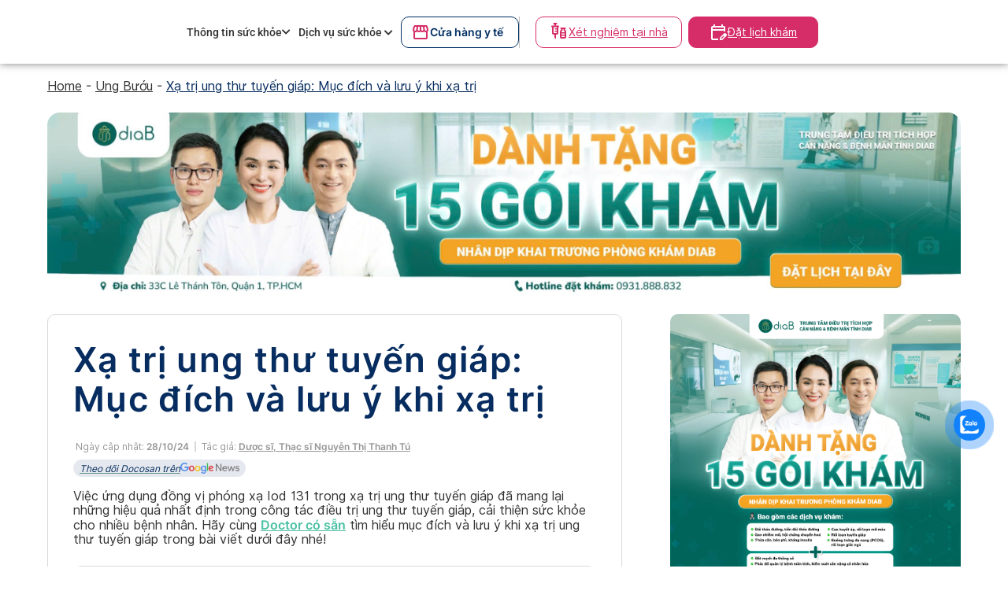

--- FILE ---
content_type: text/html; charset=utf-8
request_url: https://www.docosan.com/product?id=20011
body_size: 14009
content:
<!DOCTYPE html><html lang="vi"><head><meta name="viewport" content="width=device-width, initial-scale=1, viewport-fit=cover"/><meta charSet="utf-8"/><meta name="application-name" content="Docosan Dynamic"/><meta name="theme-color" content="#1967be"/><meta name="apple-mobile-web-app-capable" content="yes"/><meta name="apple-mobile-web-app-status-bar-style" content="black"/><meta property="og:url" content="./"/><meta property="og:type" content="website"/><meta property="og:site_name" content="docosan.com"/><link rel="manifest" href="/static/manifest.json"/><link rel="stylesheet" href="/static/css/bootstrap.min.css"/><link rel="icon" type="image/png" sizes="32x32" href="/static/favicon-32x32.png"/><link rel="icon" type="image/png" sizes="16x16" href="/static/favicon-16x16.png"/><link rel="mask-icon" href="/static/safari-pinned-tab.svg" color="#1967be"/><link rel="apple-touch-icon" sizes="180x180" href="/static/apple-touch-icon.png"/><link rel="apple-touch-startup-image" href="/static/apple-touch-icon.png"/><title>Đang tải sản phẩm...</title><link rel="stylesheet" href="/static/css/my-style.min.css?v=18.1"/><script defer=""> 
              (function(w,d,s,l,i){w[l]=w[l]||[];w[l].push({'gtm.start':
              new Date().getTime(),event:'gtm.js'});var f=d.getElementsByTagName(s)[0],
              j=d.createElement(s),dl=l!='dataLayer'?'&l='+l:'';j.async=true;j.src=
              'https://www.googletagmanager.com/gtm.js?id='+i+dl;f.parentNode.insertBefore(j,f);
              })(window,document,'script','dataLayer','GTM-5BJDSJ3K');
            </script><meta name="next-head-count" content="19"/><link rel="preload" href="/_next/static/css/a5649c156e7e73c7.css" as="style"/><link rel="stylesheet" href="/_next/static/css/a5649c156e7e73c7.css" data-n-g=""/><link rel="preload" href="/_next/static/css/3df0a2306d4f1c96.css" as="style"/><link rel="stylesheet" href="/_next/static/css/3df0a2306d4f1c96.css" data-n-g=""/><noscript data-n-css=""></noscript><script defer="" nomodule="" src="/_next/static/chunks/polyfills-c67a75d1b6f99dc8.js"></script><script src="/_next/static/chunks/webpack-d03d97aa1abff3ea.js" defer=""></script><script src="/_next/static/chunks/vendors-4ac0c70c71c314c2.js" defer=""></script><script src="/_next/static/chunks/main-008277c7b0d254f0.js" defer=""></script><script src="/_next/static/chunks/common-a0e7a428fb246f39.js" defer=""></script><script src="/_next/static/chunks/pages/_app-717eb1896f8ec89f.js" defer=""></script><script src="/_next/static/chunks/pages/product-2c0471b1d70400db.js" defer=""></script><script src="/_next/static/lgJqy4e572vVqypH4y6eg/_buildManifest.js" defer=""></script><script src="/_next/static/lgJqy4e572vVqypH4y6eg/_ssgManifest.js" defer=""></script><style data-styled="" data-styled-version="4.4.1">
/* sc-component-id: sc-global-3235961606 */
.docosan-modal .footer-voucher{display:-webkit-box;display:-webkit-flex;display:-ms-flexbox;display:flex;-webkit-align-items:center;-webkit-box-align:center;-ms-flex-align:center;align-items:center;padding:1rem;border-top:1px solid #e9ecef;} .docosan-modal .footer-voucher .btn__box{-webkit-box-pack:center;-webkit-justify-content:center;-ms-flex-pack:center;justify-content:center;} .docosan-modal .footer-voucher .btn__box .btn{margin:0 12px;} .modal-review-file .modal-body{max-height:500px;overflow:auto;padding:0 1rem 1rem;} .modal-review-file .modal-body::-webkit-scrollbar{width:10px;} .modal-review-file .modal-body::-webkit-scrollbar-track{box-shadow:inset 0 0 6px rgba(0,0,0,0.3);} .modal-review-file .modal-body::-webkit-scrollbar-thumb{background-color:darkgrey;border-radius:10px;}
/* sc-component-id: sc-global-1754231667 */
body{font-size:18px;font-family:'Inter',sans-serif !important;} body.hidden-scroll{overflow:hidden;} #audio-disabled-notify{border:none;background:unset;} #audio-disabled-notify .arrow::before{bottom:1px;border-top-color:#c4c4c4;} #audio-disabled-notify .arrow::after{bottom:2px;border-top-color:#565656;} #audio-disabled-notify .overlay__box{background:#565656;color:#fff;padding:14px 18px;border:1px solid #c4c4c4;border-radius:5px;} #ecv-bot-iframe-root{right:14px!important;} .modal{-webkit-overflow-scrolling:touch;} .opt-hybrid{margin-top:50px;} .opt-hybrid input.border-phone{border-bottom:2px solid #4AC0A4;} .hybrid.provider-content,.hybrid.provider-header .provider-header-content,.hybrid.provider-content{margin-left:0 !important;} .opt-hybrid{margin-top:50px;} .opt-hybrid input.border-phone{border-bottom:2px solid #4AC0A4;margin-bottom:10px;} .past-appointment-content .form-control[readonly]{background-color:transparent;} .bold{font-weight:bold;} .patient-view a,.patient-view a:hover{color:#333;} .appointment-note .modal-dialog{margin:50px auto !important;} .appointment-note .rdw-editor-main{border:1px solid #F1F1F1;border-radius:2px;max-height:200px !important;height:auto;} .font-18-no-mobile{font-size:18px;} .address-text{color:#666666;font-size:14px;} .active-clinic{border:1px solid red !important;} .search-page-ggmap .gm-style .gm-style-iw-c{top:-25px;background-color:transparent;box-shadow:none;padding:0;margin:0;} .search-page-ggmap .gm-style .gm-style-iw-t::after{top:-35px;box-shadow:0 5px 5px 0 rgba(0,0,0,0.2),0 5px 20px 0 rgba(0,0,0,0.19);display:none;} .gm-style .gm-style-iw-tc::after{background:#fff;-webkit-clip-path:polygon(0% 0%,50% 100%,100% 0%);clip-path:polygon(0% 0%,50% 100%,100% 0%);content:'';height:12px;left:0;position:absolute;top:-30px;width:25px;} .w-doctor-img{width:58px;} .w-doctor-info{width:60%;margin:0 5px;} .doctor-info-name{font-size:20px;color:#072D60;font-weight:bold;} .search-page-ggmap .w-doctor-img{-webkit-align-self:center;-ms-flex-item-align:center;align-self:center;} .search-page-ggmap .w-doctor-info{width:70%;padding:5px 0;} .doctor-infor-google{background-color:white;margin-right:4px;margin-bottom:4px;} .search-page-ggmap .img-doctor-info{object-fit:contain;} .search-page-ggmap .gm-style .gm-style-iw-d::-webkit-scrollbar-track,.search-page-ggmap .gm-style .gm-style-iw-d::-webkit-scrollbar-track-piece{background-color:transparent;} .search-page-ggmap .gm-style .gm-style-iw-d{overflow:auto !important;} .search-page-ggmap .gm-ui-hover-effect{right:0 !important;} .search-page-ggmap .gm-style .doctor-infor-google .mt-3,.search-page-ggmap .gm-style .doctor-infor-google .mt-4,.doctor-info-name{margin-top:4px !important;} .gg-slide-control{width:100%;display:-webkit-box;display:-webkit-flex;display:-ms-flexbox;display:flex;-webkit-box-pack:end;-webkit-justify-content:flex-end;-ms-flex-pack:end;justify-content:flex-end;margin-bottom:5px;} .gg-slide-arrow{width:auto;background-color:white;margin-right:4px;padding:0 3px;font-weight:bold;} .heigh-5{height:5px;} .gg-prev.disabled,.gg-next.disabled{color:darkgray;} .gg-next,.gg-prev{padding:5px;} .gg-box-shadow{border-radius:4px;padding-left:5px !important;} .nav-header .dropdown-menu{border-radius:4px;} .crop-img-modal .modal-dialog{margin:10px auto !important;} .container-img{position:relative;display:inline-block;} .image{opacity:1;display:inline-block;height:auto;-webkit-transition:.5s ease;transition:.5s ease;-webkit-backface-visibility:hidden;backface-visibility:hidden;} .container-img .loading{position:absolute;font-size:16px;font-weight:bold;color:#4AC0A4;background-color:rgba(255,255,2555,.3);top:50%;left:0;right:0;-webkit-transform:translateY(-50%);-ms-transform:translateY(-50%);transform:translateY(-50%);} .container-img .loading-txt{position:absolute;top:50%;left:0;right:0;-webkit-transform:translateY(-50%);-ms-transform:translateY(-50%);transform:translateY(-50%);} .container-img .middle{-webkit-transition:.5s ease;transition:.5s ease;opacity:0;position:absolute;-webkit-transform:translate(-50%,-50%);-ms-transform:translate(-50%,-50%);transform:translate(-50%,-50%);-ms-transform:translate(-50%,-50%);text-align:center;height:100%;top:50%;left:50%;width:100%;display:-webkit-box;display:-webkit-flex;display:-ms-flexbox;display:flex;} .container-img .middle:hover{background-color:rgba(0,0,0,0.3);border-radius:4px;cursor:pointer;} .container-img .middle-upper{background-color:transparent;z-index:9999;} .container-img:hover .middle{opacity:1;} .container-img .text{background-color:transparent;color:white;font-size:16px;margin-top:10px;-webkit-align-self:flex-end;-ms-flex-item-align:end;align-self:flex-end;margin:auto;} .img-border{border-radius:4px;} .no-border{border-radius:0 !important;} .container-img img{max-width:100%;} .doctor-info a,.doctor-info a:hover{color:#333;} .list-dropdown-clinic .dropdown-menu.show{-webkit-transform:translate3d(0px,0px,0px) !important;-ms-transform:translate3d(0px,0px,0px) !important;transform:translate3d(0px,0px,0px) !important;z-index:9999;} .patient-autocomplete.error input{border:1px solid #dd1144 !important;} .patient-autocomplete div{display:block !important;} .patient-autocomplete input{display:block;width:100%;height:calc(2.15625rem + 2px);padding:0.375rem 0.75rem;font-size:0.9375rem;font-weight:400;line-height:1.5;color:#495057;background-color:#fff;background-clip:padding-box;border:1px solid #ced4da;border-radius:0;-webkit-transition:border-color 0.15s ease-in-out,-webkit-box-shadow 0.15s ease-in-out;-webkit-transition:border-color 0.15s ease-in-out,-webkit-box-shadow 0.15s ease-in-out;transition:border-color 0.15s ease-in-out,-webkit-box-shadow 0.15s ease-in-out;-webkit-transition:border-color 0.15s ease-in-out,box-shadow 0.15s ease-in-out;transition:border-color 0.15s ease-in-out,box-shadow 0.15s ease-in-out;-webkit-transition:border-color 0.15s ease-in-out,box-shadow 0.15s ease-in-out,-webkit-box-shadow 0.15s ease-in-out;transition:border-color 0.15s ease-in-out,box-shadow 0.15s ease-in-out,-webkit-box-shadow 0.15s ease-in-out;border-radius:3px;} .datepicker-right input{border-top-right-radius:0;border-bottom-right-radius:0;border-right:0;} .datepicker-right .input-group-text{border-top-right-radius:3px;border-bottom-right-radius:3px;} .datepicker{z-index:99999 !important;} #ui-datepicker-div{width:30% !important;} .bootstrap-select .dropdown-menu{max-height:400px;z-index:1111;} .set-doctorprofile-back-btn{position:absolute;top:40px;left:10px;color:#fff;background-color:#333;} div.img-upload-item + div.img-upload-item{margin-top:10px;} .popover-body .add-appointment{cursor:pointer;} .alert-warning{border-radius:4px;border:1px solid orange;color:#333333;padding:10px;} .reject-notify,.reject-notify:hover{background-color:#fff;color:#333333;} .nowrap{white-space:nowrap;} .approve-notify,.reject-notify{margin:0 5px;} .approve-appointment,.note-patient{color:#70BDE9;-webkit-text-decoration:underline;text-decoration:underline;display:inline-block;margin:5px;cursor:pointer;} .delete-availability,.reject-appointment{color:#BC2D5F;-webkit-text-decoration:underline;text-decoration:underline;display:inline-block;margin:5px;cursor:pointer;} .notification-item .close-item{position:relative;} .notification-item .close-item a{margin:0;position:absolute;top:50%;left:50%;-ms-transform:translate(-50%,-50%);-webkit-transform:translate(-50%,-50%);-ms-transform:translate(-50%,-50%);transform:translate(-50%,-50%);} .notification-area .table th,.table td{border:0;} .notify-count{position:absolute;top:-10px;padding:0 6px;background-color:#D62D68;border-radius:50%;font-size:12px;color:#fff;font-weight:600;left:12px;} .list-notify{list-style:none;} .list-notify .list-group-item{font-size:16px;margin-bottom:20px;} .list-notify .list-group-item p{margin-bottom:8px;font-size:14px;} .dropdown-clinic .dropdown-menu{max-width:400px;z-index:1111;left:20px !important;} .dropdown-clinic .dropdown-item{overflow:hidden;white-space:nowrap;text-overflow:ellipsis;} .pagination{margin:10px 0px 0px 0px;-webkit-box-pack:center;-webkit-justify-content:center;-ms-flex-pack:center;justify-content:center;} .onlyMobile{display:none;} .pagination .page-item{margin:0 10px;border-radius:4px;box-shadow:0 0 2px rgba(0,0,0,.12),0 2px 4px rgba(0,0,0,.24);color:#4D4D4D;} .pagination .page-item .page-link{border-radius:4px;color:#4D4D4D;font-weight:500;} .pagination .page-item.active .page-link{background-color:#A9E0D3;border-color:#A9E0D3;} .list-schedule-time{text-align:left;} .loading-wheel{position:fixed;top:50%;left:50%;margin-top:-50px;margin-left:-50px;} .next-working-day{background-color:rgb(236,236,236);height:150px;border-radius:4px;padding:0 10px;display:-webkit-box;display:-webkit-flex;display:-ms-flexbox;display:flex;-webkit-flex-direction:row;-ms-flex-direction:row;flex-direction:row;-webkit-flex-wrap:wrap;-ms-flex-wrap:wrap;flex-wrap:wrap;-webkit-box-pack:center;-webkit-justify-content:center;-ms-flex-pack:center;justify-content:center;-webkit-align-items:center;-webkit-box-align:center;-ms-flex-align:center;align-items:center;} .next-working-day-content{padding:10px;margin:auto;-webkit-box-pack:center;-webkit-justify-content:center;-ms-flex-pack:center;justify-content:center;color:#4AC0A4;font-size:14px;font-weight:bold;cursor:pointer;display:inline;border-radius:4px;background-color:#fff;} .available-schedule-time{cursor:pointer;background-color:#4AC0A4;color:#fff;padding:4px 8px;margin:7px 5px 7px 5px;display:inline-block;border-radius:4px;} .more-available-schedule-time{cursor:pointer;background-color:#56AD63;color:#fff;padding:4px 20px;margin:7px 5px 7px 5px;display:inline-block;border-radius:4px;} .un-available-schedule-time{background-color:#ccc;color:#fff;padding:4px 8px;margin:7px 5px 7px 5px;display:inline-block;border-radius:4px;} .nav-header-fix{position:fixed !important;width:100%;} .btn-blue{background-color:#70BDE9 !important;border:none;} .provider-intro-bg{background-size:cover;} .select-specialty{border:1px solid #ccc;border-radius:4px;background-color:transparent;padding:0;} .dataTables_wrapper.no-footer .dataTables_scrollBody{border-bottom:none;} .dataTables_wrapper table.dataTable thead th,.dataTables_wrapper table.dataTable thead td{border-bottom:1px solid #B3BECE;} div.dataTables_wrapper{margin:0 auto;} .dataTables_wrapper.no-footer .dataTables_scrollBody{border-bottom:none !important;} .autocomplete-search-place input{margin-bottom:0 !important;border-radius:4px;border:1px solid #ccc;box-shadow:inset 0px 0px 0px 0px !important;} .scroll-schedule{display:-webkit-box;display:-webkit-flex;display:-ms-flexbox;display:flex;} .scroll-schedule td{display:block;border-top:none !important;border-bottom:none !important;border-left:none !important;} .scroll-schedule td:last-child{border-right:none !important;} html,body{margin:0;height:100%;-webkit-font-smoothing:antialiased;color:#4D4D4D;} .side-active{display:none;position:fixed;top:0;right:0;bottom:0;left:0;z-index:1;} .modal{background-color:rgba(0,0,0,0.3);} .form-control,.btn{border-radius:5px;padding:7px 12px;font-size:14px;} a,a:hover{-webkit-text-decoration:none;text-decoration:none;color:#70BDE9;} .btn-disable,.btn-disable:hover{background-color:#ECECEC !important;color:white;border:none;} .navbar{border-radius:0;} .bg-light{background-color:white !important;} .padding-lr-5{padding:0 5px;} .margin-l-10{margin-left:10px;} .confirm-modal .modal-content{border-radius:8px;font-size:16px;} .modal-edit .modal-content{border-radius:8px;} .margin-t-5{margin-top:5px;} .confirm-modal .btn{border-radius:5px;min-width:160px;} .confirm-modal .modal-small{max-width:600px;} .modal-blue .modal-title{font-size:20px;font-weight:bold;color:#072D60;} .modal-blue .btn-yes{background-color:#072D60;} .modal-delete .btn-yes{background-color:#BC2D5F;float:left;margin-right:15px;} .btn-yes{background-color:#4AC0A4 !important;color:#fff !important;} .btn-no{background-color:#fff;border:1px solid #AEAEAE !important;color:#707070;} .btn.btn-no:hover{color:#707070;} .nav-header{background-color:#fff;position:relative;} .auth-area{position:absolute;top:32px;right:16px;} .user-sign-left a,.user-sign-right a{padding:3px 5px;font-size:18px;} .user-sign-left{border-radius:5px 0px 0px 5px;border:1px solid rgb(102,102,102);display:inline-block;color:rgb(51,51,51);} .user-sign-right{border-radius:0 5px 5px 0;border:1px solid rgb(102,102,102);display:inline-block;color:rgb(51,51,51);} .auth-providers{display:inline-block;margin-left:10px;cursor:pointer;} .user-sign a:hover,.auth-providers:hover{color:#bc2d5f !important;} .for-providers a{padding:4px 0 4px 10px;color:#4D4D4D !important;} .inline-block{display:inline-block !important;} .margin-b-5{margin-bottom:5px;} .forgot-pass{font-size:13px;} .field-icon{float:right;margin-left:-25px;margin-top:-25px;position:relative;right:10px;bottom:5px;z-index:2;padding-right:10px;color:#4D4D4D;} .select2-container--default .select2-results__option--highlighted[aria-selected]{background-color:#4AC0A4 !important;font-size:15px;} .select2-selection select2-selection--single:focus{box-shadow:inset 0px 0px 0px 0px !important;} .border-top{margin:0 5px !important;} input:focus,button:focus,textarea:focus{box-shadow:inset 0px 0px 0px 0px !important;} .btn-login,.btn-login:hover{background-color:#4AC0A4 !important;border:none;color:#fff;} .error-msg{color:#dd1144;font-style:italic;font-size:14px;} input.error,select.error{border:1px solid #dd1144 !important;} .dropdown.locales{min-width:20px;padding:5px;} .dropdown.locales .dropdown-item{padding:8px 12px;} .dropdown.locales .dropdown-menu{padding:0;left:3px !important;min-width:42px !important;margin-top:0px;border-radius:3px;} .dropdown.locales .btn{padding:0 0 0 10px;} .dropdown.locales img{border-radius:5px;} .dropdown.locales button img{box-shadow:0px 0px 5px 3px rgba(0,0,0,0.14);} .dropdown.locales .btn:hover{color:#000;} input.phone{border:0;outline:0;background:transparent;border:none;} .no-padding{padding:0;} .font-gray{color:#ccc;} .phone-area,phone-otp-area{display:inline-block;position:relative;} .phone-area:after{position:absolute;content:'';border-bottom:2px solid #058B73;width:100%;bottom:0;left:0;} .phone-otp-area input{text-align:center;border-bottom:2px solid #ccc;border-bottom-left-radius:0;border-bottom-right-radius:0;width:30px;display:inline-block;margin-right:15px;} .phone-otp-area input:focus{border-bottom:2px solid #058B73;} .phone-area .phone-code{padding:0;color:#058B73;font-weight:bold;} .nav-header .navbar-collapse{margin-top:8px;} .inline{display:inline-block;} .user-header-info{position:absolute;top:30px;right:16px;padding-left:10px;} .auth-patients.user-header-info{position:inherit;} .user-header-info .user-icon{float:right;margin-right:6px;line-height:22px;font-weight:bold;font-size:20px;color:#4D4D4D;display:-webkit-box;display:-webkit-flex;display:-ms-flexbox;display:flex;-webkit-align-items:center;-webkit-box-align:center;-ms-flex-align:center;align-items:center;} .user-header-info .user-name{float:right;line-height:40px;color:#4D4D4D;} .user-header-info .user-notify{float:right;margin-right:10px;color:#4D4D4D;font-size:25px;} .user-header-info .user-notify .notify-count{top:-4px !important;right:-4px !important;min-width:20px;text-align:center;padding:0px 3px;} .user-header-info .popover-notification{position:relative;} .img-circle{border-radius:50%;} .nav-header .nav-item{list-style:none;} .nav-header .nav-item li{display:inline;list-style-type:none;padding-right:10px;padding-left:10px;} .three-dot-dropdown{font-size:30px;font-weight:900;color:#333333;position:absolute;top:0;bottom:0;right:5px;} .header-dropdown-item:active{background-color:#4AC0A4 !important;} .margin-r-10{margin-right:10px;} .nav-header .nav-item a{color:#000;} .nav-header .nav-item a span{color:#ccc;} .nav-header .nav-item a span:hover,.nav-header .nav-item a span.active{padding-bottom:7px;border-bottom:3px solid #4AC0A4;color:#000;} .nav-item a .title-new:hover{padding-bottom:7px;border-bottom:3px solid #fff !important;color:#000;} .title-new{margin-left:30px;color:#000 !important;border-bottom:3px solid #fff;} .modal-backdrop{position:fixed;top:0;right:0;bottom:0;left:0;z-index:1;background-color:rgba(12,12,12,0.12);} .hide{display:none !important;} .loading-dialog{position:fixed;right:32px;width:145px;bottom:30px;height:54px;z-index:999999;-webkit-align-items:center;-webkit-box-align:center;-ms-flex-align:center;align-items:center;-webkit-align-items:center;-webkit-flex-direction:column;-webkit-flex-direction:column;-ms-flex-direction:column;flex-direction:column;display:-webkit-flex;display:-webkit-box;display:-webkit-flex;display:-ms-flexbox;display:flex;background-color:#404040;border-radius:3px;box-shadow:0 0 2px rgba(0,0,0,.12),0 2px 4px rgba(0,0,0,.24);-webkit-transition:opacity 200ms,-webkit-transform 300ms cubic-bezier(0.165,0.840,0.440,1.000);-webkit-transition:opacity 200ms,-webkit-transform 300ms cubic-bezier(0.165,0.840,0.440,1.000);transition:opacity 200ms,-webkit-transform 300ms cubic-bezier(0.165,0.840,0.440,1.000);} .loading-dialog--content{color:#FFF;display:inline-block;line-height:54px;white-space:nowrap;} .loading-dialog--content p i.loadingSpinner{margin-right:13px;} .fa-spin{-webkit-animation:fa-spin 1s infinite linear;-webkit-animation:fa-spin 1s infinite linear;animation:fa-spin 1s infinite linear;} .fa-spin{-webkit-animation:fa-spin 2s infinite linear;-webkit-animation:fa-spin 2s infinite linear;animation:fa-spin 2s infinite linear;} .fa-pulse{-webkit-animation:fa-spin 1s infinite steps(8);-webkit-animation:fa-spin 1s infinite steps(8);animation:fa-spin 1s infinite steps(8);} .pull-right{float:right;} .pull-left{float:left;} .loadingSpinner{border-color:white;border-top-color:transparent;display:inline-block;height:20px;margin-top:-1px;vertical-align:middle;width:20px;border:2px solid #FFF;border-top-color:transparent;border-radius:50%;margin-left:auto;margin-right:auto;} .dashboard-search{border:1px solid #666666;border-radius:5px;margin:20px auto;padding:20px;} .dashboard-search-img img{width:140px;} .dashboard-search-img div{margin:10px 0;font-size:25px;} .dashboard-search-img .search-toolbar-lg{margin:10px 8%;overflow:hidden;display:inline;-webkit-flex:1;-ms-flex:1;flex:1;display:-webkit-box;display:-webkit-flex;display:-ms-flexbox;display:flex;-webkit-flex-directio:column;-ms-flex-directio:column;flex-directio:column;} .dashboard-search-img .specialty-lg{width:27%;border-radius:8px 0px 0px 8px;border:1px solid #072D60;background:#fff;height:70px;display:inline-block;text-align:left;vertical-align:top;-webkit-flex:3;-ms-flex:3;flex:3;} .dashboard-search-img .location-lg{width:27%;border-radius:0px 0px 0px 0px;border-left:0px;margin-left:-1px;border:1px solid #072D60;background:#fff;height:70px;display:inline-block;text-align:left;vertical-align:top;-webkit-flex:3;-ms-flex:3;flex:3;position:relative;} .dashboard-search-img .search-name-lg{width:27%;border-radius:0px 0px 0px 0px;border-left:0px;margin-left:-1px;border:1px solid #072D60;background:#fff;height:70px;display:inline-block;vertical-align:top;text-align:left;-webkit-flex:3;-ms-flex:3;flex:3;} .dashboard-search-img .search-btn-lg{width:15%;background-color:#BC2D5F;text-align:center;border-radius:0px 8px 8px 0px;height:70px;border-left:0px;margin-left:-1px;border:1px solid #707070;font-size:18px !important;color:white;display:inline-block;font-weight:500;vertical-align:top;-webkit-flex:2;-ms-flex:2;flex:2;position:relative;} .carousel-control-next,.carousel-control-prev{width:auto;} .dashboard-search-img .location-lg .title,.specialty-lg .title,.search-name-lg .title{color:#072D60;font-weight:bold;font-size:14px;margin-left:15px;margin-bottom:-5px;} .dashboard-search-img .location-lg .location-autocomplete{border:0px;font-size:18px;margin-left:15px;margin-top:-10px;width:90%;} .dashboard-search-img .search-btn-lg .search-text{position:absolute;left:50%;top:50%;-webkit-transform:translate(-50%,-50%);-ms-transform:translate(-50%,-50%);transform:translate(-50%,-50%);} .search-toolbar-lg .or-lg{position:absolute;border-radius:50%;right:0%;top:35%;padding:5px;-webkit-transform:translate(50%,-50%);-ms-transform:translate(50%,-50%);transform:translate(50%,-50%);font-size:9px !important;color:white;background-color:#666666;} .dashboard-search-img .search-toolbar-lg .input-lg{border:0px;font-size:15px;margin-left:15px;width:90%;} .dashboard-search-img .search-toolbar-sm{-webkit-flex:1;-ms-flex:1;flex:1;display:-webkit-box;display:-webkit-flex;display:-ms-flexbox;display:flex;height:290px;-webkit-flex-direction:column;-ms-flex-direction:column;flex-direction:column;} .search-toolbar-sm .specialty-sm{background:#fff;border-radius:8px 8px 0px 0px;margin:0px;border:1px solid #072D60;display:block;text-align:left;-webkit-flex:1;-ms-flex:1;flex:1;} .dashboard-search-img .location-sm{background:#fff;border-radius:0px 0px 0px 0px;border-top:0px;margin:0px;margin-top:-1px;border:1px solid #072D60;display:inline-block;text-align:left;vertical-align:top;-webkit-flex:1;-ms-flex:1;flex:1;position:relative;} .dashboard-search-img .search-name-sm{background:#fff;border-radius:0px 0px 0px 0px;border-top:0px;margin:0px;margin-top:-1px;border:1px solid #072D60;display:inline-block;vertical-align:top;text-align:left;-webkit-flex:1;-ms-flex:1;flex:1;} .dashboard-search-img .search-btn-sm{background-color:#BC2D5F;text-align:center;border-radius:0px 0px 8px 8px;margin:0px;border-top:0px;margin-top:-1px;border:1px solid #707070;font-size:18px !important;color:white;display:inline-block;font-weight:500;vertical-align:top;-webkit-flex:1;-ms-flex:1;flex:1;position:relative;} .dashboard-search-img .location-sm .title,.specialty-sm .title,.search-name-sm .title{color:#072D60;font-size:14px;margin-left:15px;margin-bottom:-5px;} .dashboard-search-img .location-sm .location-autocomplete{border:0px;font-size:18px;margin-left:15px;margin-top:-10px;width:90%;} .dashboard-search-img .search-btn-sm .search-text{position:absolute;left:50%;top:50%;-webkit-transform:translate(-50%,-50%);-ms-transform:translate(-50%,-50%);transform:translate(-50%,-50%);} .search-toolbar-sm .or-sm{position:absolute;border-radius:50%;left:50%;top:87%;padding:5px;-webkit-transform:translate(-50%,-50%);-ms-transform:translate(-50%,-50%);transform:translate(-50%,-50%);font-size:9px !important;color:white;background-color:#666666;} .dashboard-search-img .search-toolbar-sm .input-sm{border:0px;font-size:15px;margin-left:15px;width:90%;} .dashboard-search-img .search-name .title{color:#333333;font-size:18px;} .dashboard-search-img .search-toolbar .search-name{border-right:none;} .dashboard-search-img .search-toolbar div{font-size:13px;margin:2px 3px;} .dashboard-search-img .search-toolbar div.title{margin:2px 12px;} .dashboard-search-img .search-toolbar input{border:none;background-color:transparent;} select,input,.custom-select{background-color:transparent !important;} .pointer{cursor:pointer;} .dropdown-menu-right{border-radius:5px;position:absolute;top:5px !important;left:0 !important;} .header-dropdown-item:active{color:#4AC0A4 !important;} .dashboard-speciality-card{margin:20px,;} .dashboard-search-img .search-btn{width:16%;background-color:#BC2D5F;position:absolute;text-align:center;top:-2px;right:-3px;border-radius:7px;height:69px;border-left:1px solid #707070;border-top-left-radius:0;border-bottom-left-radius:0;padding:22px 0;font-size:15px !important;color:white;} .color-disable{background-color:#e9ecef !important;} .gps-modal .modal-dialog{margin:50px auto;max-width:800px;padding-left:45px;} .schedule-modal .modal-dialog{margin:50px auto;max-width:1000px;padding-left:45px;} .margin-tb-10{margin:10px 0;} .profile-edit-username{float:right;cursor:pointer;} .notify-chat .alert-danger{color:#85001e;background-color:#ffccd7;border-radius:5px;margin:5px;padding:10px;} .notify-chat .alert-success{color:#215f0c;background-color:#d9f0d1;border-radius:5px;margin:5px;padding:10px;} .notify-chat .close{font-size:20px;margin:0 0 0 5px;} .notify-chat.join-call-noti .alert-success{background-color:#fff;color:#000000;} .notify-chat.join-call-noti .notify-content strong{width:32px;height:32px;padding:5px 2px;background-color:#4AC0A4;color:#fff;border-radius:50%;margin-right:10px;} .patient-profile .profile-title{font-size:25px;padding:10px 0;font-weight:500;} .patient-profile .profile-username{padding:5px 0;font-weight:500;} .patient-profile .profile-menu{list-style:none;padding-left:0;border-top:1px solid #707070;margin-top:30px;} .patient-profile .profile-menu li{padding:10px 0;border-bottom:1px solid #707070;font-weight:500;cursor:pointer;} .patient-profile .profile-menu li:hover{color:#4AC0A4;} .patient-profile .profile-content{padding-top:20px;} .patient-profile .profile-content .profile-title{padding:10px 0;font-size:18px;clear:both;border-bottom:1px solid;} .patient-profile .profile-content .profile-title .title-name{font-weight:400;display:inline-block;float:left;} .patient-profile .profile-content .profile-title .title-action{color:#70BDE9;font-weight:400;display:inline-block;float:right;} .patient-profile .profile-content .profile-main{padding:10px 0;} .patient-profile .profile-content .profile-main-detail{padding:30px 0;} .input-group{width:58%;display:-webkit-inline-box;display:-webkit-inline-flex;display:-ms-inline-flexbox;display:inline-flex;} .form-select{border-radius:5px;font-size:15px;} .form-select:focus{box-shadow:inset 0px 0px 0px 0px !important;} .patient-profile-save{margin:20px 15px;} .caret-collapse{display:inline;font-size:18px;position:absolute;top:-5px;right:0px;} .footer-collapse{-webkit-box-pack:justify;-webkit-justify-content:space-between;-ms-flex-pack:justify;justify-content:space-between;position:relative;} .footer-collapse:hover{cursor:pointer;} .btn:hover{color:#fff;} .title-action{cursor:pointer;} .link:hover{cursor:pointer;color:#4AC0A4;} #footer a .link:hover{color:#4AC0A4 !important;} #footer .covid-copy .link:hover{color:#FFC455 !important;} .profile-menu .active{color:#4AC0A4;} .form-text-require{margin-left:5px;color:#BC2D5F;} .font-size-20{font-size:20px;} .provider-dashboard-select{margin-top:100px;padding:0 9px;} .provider-im-doctor{cursor:pointer;display:inline-block;border:1px solid #ccc;box-shadow:0 4px 8px 0 rgba(0,0,0,0.2),0 6px 20px 0 rgba(0,0,0,0.19);padding:10px;float:left;max-width:30%;} .provider-im-clinic{cursor:pointer;box-shadow:0 5px 10px 0 rgba(5,139,115,0.2),0 -3px 10px 0 rgba(5,139,115,0.19);text-align:center;padding:20px;border-radius:4px;height:100%;} .no-margin{margin:0 !important;} .provider-or{display:inline-block;background:#666666;color:#fff;padding:16px 10px;border-radius:50%;margin:10px 0 10px 47%;width:58px;text-align:center;} .providers-add-clinic a{border:1px solid #B3BECE;cursor:pointer;display:-webkit-box;display:-webkit-flex;display:-ms-flexbox;display:flex;-webkit-box-pack:center;-webkit-justify-content:center;-ms-flex-pack:center;justify-content:center;-webkit-align-items:center;-webkit-box-align:center;-ms-flex-align:center;align-items:center;height:260px;} .providers-add-clinic .wrapper-image{height:180px;display:-webkit-box;display:-webkit-flex;display:-ms-flexbox;display:flex;-webkit-box-pack:center;-webkit-justify-content:center;-ms-flex-pack:center;justify-content:center;-webkit-align-items:flex-end;-webkit-box-align:flex-end;-ms-flex-align:flex-end;align-items:flex-end;} .providers-add-clinic a p{margin-top:10px;font-size:24px;font-weight:bold;} .provider-skip{text-align:center;-webkit-text-decoration:underline;text-decoration:underline;} .provider-im-doctor img,.provider-im-clinic img{padding:10px;} .provider-im-doctor .provider-description,.provider-im-clinic .provider-description{margin-top:10px;min-height:40px;text-align:center;} .provider-im-doctor .provider-description h5,.provider-im-clinic .provider-description h5{font-size:16px;font-weight:bold;} .b-500{font-weight:500 !important;} .d-block{display:block;} .provider-schedule{border:1px solid #ccc;width:100%;} .provider-schedule td{width:100px;} .provider-schedule td:not(:first-child){border-right:1px solid #ccc;} .provider-schedule td:first-child{border-left:1px solid #ccc;} .provider-schedule td:last-child{border-right:1px solid #B3BECE;} .every-day,.timeline{border-left:none !important;} table.dataTable.provider-schedule th,.provider-schedule th{text-align:center;min-width:52px;font-size:12px;font-weight:normal;padding:10px;border-right:1px solid #B3BECE;} table.dataTable.provider-schedule th:last-child,.provider-schedule th:last-child{font-weight:bold;border-right:none;} .dataTables_wrapper .dataTables_scrollHeadInner,.dataTables_wrapper table{width:100% !important;} .dataTables_wrapper .dataTables_scroll div.dataTables_scrollBody{height:400px !important;overflow-y:overlay !important;overflow-x:hidden !important;} .dataTables_wrapper .dataTables_scroll div.dataTables_scrollBody>table>tbody>tr>td{font-size:12px;} .dataTables_wrapper .dataTables_scroll div.dataTables_scrollBody>table>tbody>tr>td.timeline.ui-selectee{position:relative;} .dataTables_wrapper .dataTables_scroll div.dataTables_scrollBody>table>tbody>tr>td.timeline.ui-selectee:after{position:absolute;content:"";right:0;width:15px;height:0.5px;background:#cccccc;bottom:0px;z-index:9;} .dataTables_wrapper .dataTables_scroll div.dataTables_scrollBody>table>tbody>tr>td .inline.ui-selectee{position:absolute;left:50%;bottom:24px;z-index:9;-webkit-transform:translateX(-50%);-ms-transform:translateX(-50%);transform:translateX(-50%);} table.dataTable.row-border tbody td:first-child{border-top:none;} .dataTables_scrollBody::-webkit-scrollbar{width:5px;border-right:1px solid #B3BECE;} .dataTables_scrollBody::-webkit-scrollbar-thumb{border-radius:2px;background-color:#AEAEAE;} .provider-schedule .timeline{width:100px;text-align:right;border:none;} .provider-schedule td:not(.timeline):not(.every-day){background-color:#ECECEC;} .provider-schedule .available-time{background-color:#A9E0D3 !important;} .provider-schedule .timeline,.provider-schedule .every-day{background-color:#fff !important;} .provider-schedule .every-day.available-time{background-color:#A9E0D3 !important;} .border-t{border-top:1px solid #ccc !important;} .provider-im-doctor:hover,.provider-im-clinic:hover{background-color:rgba(74,192,164,0.2);box-shadow:0 4px 8px 0 rgba(5,139,115,0.2),0 6px 20px 0 rgba(5,139,115,0.19);border:none;} .provider-profile-loading-step{text-align:center;} .white-space-pre{white-space:pre-wrap;} .profile-main-detail .btn-link{color:#4AC0A4;text-align:left;-webkit-text-decoration:none;text-decoration:none;} .profile-main-detail .card-header{padding:5px;} #accordion{border:1px solid rgba(0,0,0,0.125);} .profile-main-detail .card{border:none;} .green{color:green;} .red{color:red;} .booking-layout-body .red{font-size:12px;font-style:italic;color:#BC2D5F;margin-right:10px;} .otp-no-padding .red,.otp-padding-15 .red{margin-right:0;} .control-sidebar{position:fixed;z-index:1015 !important;} .control-sidebar-patient{position:absolute;} .control-sidebar.header-provider{margin-top:65px;min-height:100%;} .control-sidebar-menu{margin-bottom:0 !important;height:100% important;} .provider-profile-loading-step .dot.size-wh-20{width:20px !important;height:20px !important;} .provider-profile-loading-step .dot{height:25px;width:25px;border:1px solid #777777;border-radius:50%;display:inline-block;} .provider-profile-loading-step .dot.active{background-color:#D62D68;border:none;} .provider-profile-loading-step .dot.final{position:relative;} .provider-profile-loading-step .dot.final i{position:absolute;left:3px;top:3px;color:green;} .provider-profile-loading-step .dot-space{vertical-align:top;width:40px;line-height:12px;height:25px;padding:0 5px;} .provider-profile-step-title{font-size:34px;font-weight:500;text-align:center;padding:15px 0;font-weight:bold;} .providers-profile-langlist{text-align:left;width:200px;display:inline-block;margin-left:15px;padding:10px 0;} .providers-profile-langlist .form-check{margin:10px 0;} .providers-profile-step2-upload{padding:46px;border:2px dotted #ccc;text-align:center;cursor:pointer;} .text-underline{-webkit-text-decoration:underline;text-decoration:underline;} .providers-profile-step3-cons{color:#BC2D5F;font-size:20px;font-weight:bold;text-align:center;} .provider-profile-payment{width:250px;display:inline-block;margin:0 40%;} .provider-profile-payment .payment{width:250px;display:inline-block;} .btn-blue-secondary{background-color:#072D60;} .open-calendar-sidebar{position:absolute;z-index:1111;right:-10px;top:70%;font-size:20px;cursor:pointer;} .siderbar ul{list-style:none;margin:0;} .siderbar ul li{padding:0 10px;} .siderbar ul li a{display:-webkit-inline-box;display:-webkit-inline-flex;display:-ms-inline-flexbox;display:inline-flex;-webkit-align-items:center;-webkit-box-align:center;-ms-flex-align:center;align-items:center;width:100%;padding:10px;color:#fff !important;cursor:pointer !important;} .siderbar ul li a:hover{-webkit-text-decoration:none;text-decoration:none;} .siderbar ul li a.active{background-color:#4AC0A4;color:#072D60;font-weight:bold;} .siderbar ul li a.active > *,.siderbar ul li a.active .ico:before,.siderbar ul li a.active .fa:before{color:#072D60;} .siderbar ul a i{margin-left:5px;} .siderbar ul{font-size:18px;} .siderbar ul i{color:white;} .provider-header{min-height:50px;background:#4AC0A4;position:relative;z-index:1010;background-image:linear-gradient(to right,#4AC0A4 ,#70BDE9);} .provider-header .provider-header-content{padding:10px;color:#fff;} .provider-header i{color:white;} .provider-profile-title{font-weight:bold;font-size:20px;} .padding-10{padding:10px;} .line{border:.5px solid #AEAEAE;} .btn-profile-edit{display:inline-block;background-color:#70BDE9;padding:2px 5px;color:#fff;border-radius:3px;font-size:15px;} .provider-header .search{background-color:#072D60;padding:3px 7px;padding-left:10px;border-radius:5px;opacity:0.2;position:relative;margin-left:10px;} .provider-header .search input{border:none;color:white;} .provider-header .add-patient{padding:5px 10px 5px 35px;border-radius:5px;margin-left:56px;cursor:pointer;color:#fff;-webkit-text-decoration:none;text-decoration:none;background-color:#D62D68;position:relative;} .provider-header .add-patient:before{position:absolute;content:'';background-image:url("/static/providers/icon-plus.png");top:50%;-webkit-transform:translateY(-50%);-ms-transform:translateY(-50%);transform:translateY(-50%);left:10px;width:20px;height:20px;background-repeat:no-repeat;background-size:20px 20px;} .header-nav-bar{font-size:18px;font-color:#333333;} .opacity-60{opacity:.6;} .margin-t-3{margin-top:3px !important;} .provider-header .user-header-info{top:15px;} .font-30{font-size:20px !important;} .provider-header .user-icon{margin:0 0 0 5px;} .provider-header .user-header-info .user-icon{display:block;} .provider-header .user-icon-wrapper{display:inline-block;border-radius:50%;border:3px solid rgba(7,45,96,.16);box-shadow:0px 0px 3px 4px rgba(255,255 ,255 ,.16);margin-right:8px;} .margin-lr-10{margin:0 10px;} .provider-header .search i{position:absolute;top:50%;right:10px;-webkit-transform:translateY(-50%);-ms-transform:translateY(-50%);transform:translateY(-50%);} .provider-content .info{margin-left:10px;padding:10px 0;} .blue1{color:#70BDE9;} .margin-t-5{margin-top:5px;} .pac-container{background-color:#FFF;z-index:2001;position:fixed;display:inline-block;float:left;} .modal{z-index:2000;} .modal-backdrop{z-index:1000;} ​ .dashboard-img{width:70px !important;} .vcenter{display:inline-block;vertical-align:middle;float:none;} .dashboard-image-container{vertical-align:middle !important;margin-top:30px;margin-bottom:30px;text-align:center;} .dashboard-image-container img{max-width:100%;height:auto;} .dashboard-content-container{vertical-align:middle !important;margin-top:30px;} .dashboard-image-container img{max-width:100%;} .pre-call-modal .modal-dialog .btn-report-hotline{background-color:#FFC455;color:#4d4d4d;border-radius:5px;} .modal--warning button{outline:none;} .modal--warning .header__box{display:-webkit-box;display:-webkit-flex;display:-ms-flexbox;display:flex;-webkit-box-pack:center;-webkit-justify-content:center;-ms-flex-pack:center;justify-content:center;-webkit-flex:1;-ms-flex:1;flex:1;} .modal--warning .header__box .title{color:#7b7b7b;font-weight:700;font-size:18px;} .modal--warning .modal-warning--body__box{text-align:center;color:#000;font-size:16px;} .modal--warning .btn__box{display:-webkit-box;display:-webkit-flex;display:-ms-flexbox;display:flex;-webkit-box-pack:space-evenly;-webkit-justify-content:space-evenly;-ms-flex-pack:space-evenly;justify-content:space-evenly;width:100%;} .modal--warning .btn__box .btn{font-weight:700;font-size:16px;} .modal--warning .btn__box .btn--apply{background:#d62d68;border-radius:5px;padding:14px 44px;color:#fff;} .modal--warning .btn__box .btn--cancel{color:#4ac0a4;} .full-width--modal .modal-dialog{width:100%;height:100%;max-width:100%;margin:0;padding:0;} .full-width--modal .modal-content{height:auto;min-height:100%;margin:0;border-radius:0;border:none;} .full-width--modal.modal-manage-account{z-index:10000 !important;} .full-width--modal.modal-checkout-mobile{overflow-y:unset;} .full-width--modal.modal-checkout-mobile .btn-set-appointment__box{position:fixed;bottom:0;left:0;width:100%;display:-webkit-box;display:-webkit-flex;display:-ms-flexbox;display:flex;-webkit-box-pack:center;-webkit-justify-content:center;-ms-flex-pack:center;justify-content:center;padding:12px;background:#fff;} .full-width--modal.modal-checkout-mobile .btn-set-appointment__box.OPT_AUTHENTICATION_OTP_INPUT_FORM,.full-width--modal.modal-checkout-mobile .btn-set-appointment__box.OPT_AUTHENTICATION_PHONE_NUMBER_FORM{position:relative;margin-bottom:20px;} .full-width--modal.modal-checkout-mobile #booking-widget{margin-top:0;max-width:576px;} .full-width--modal.modal-checkout-mobile .modal-body{padding:0;} .full-width--modal.modal-checkout-mobile .separate__box{height:8px;background:#ececec;} .full-width--modal.modal-checkout-mobile .isError{border:1px solid #ce3168;border-radius:5px;} .full-width--modal.modal-checkout-mobile .isError > input{border:none;} .full-width--modal.modal-checkout-mobile .input-form--box{overflow:hidden auto;max-height:100%;} .full-width--modal.modal-checkout-mobile .custom-input__box{background:#fff;padding:18px;} .full-width--modal.modal-checkout-mobile .btn--confirm__box{position:fixed;bottom:0;left:0;width:100%;padding:10px 18px;background:#fff;border-radius:0 0 10px 10px;} .full-width--modal.modal-checkout-mobile .btn--confirm__box button{outline:none;} .full-width--modal.modal-checkout-mobile .btn--confirm__box .btn--confirm{background:#4ac0a4;color:#fff;padding:7px 0;width:100%;margin-top:auto;border-radius:5px;font-size:20px;cursor:pointer;border:none;text-align:center;} .full-width--modal.modal-checkout-mobile .btn--confirm__box .btn--confirm.disabled-button{opacity:0.4;} .full-width--modal.modal-checkout-mobile .personal-detail-form input[type="text"],.full-width--modal.modal-checkout-mobile .reason-extra-form input[type="text"],.full-width--modal.modal-checkout-mobile .personal-detail-form textarea,.full-width--modal.modal-checkout-mobile .reason-extra-form textarea{background:#f5f5f5;border:1px solid #b3bece;border-radius:5px;padding:10px 30px 10px 8px;} .full-width--modal.modal-checkout-mobile .personal-detail-form textarea:focus,.full-width--modal.modal-checkout-mobile .reason-extra-form textarea:focus,.full-width--modal.modal-checkout-mobile .personal-detail-form input:focus,.full-width--modal.modal-checkout-mobile .reason-extra-form input:focus{outline:none;} .full-width--modal.modal-checkout-mobile .personal-detail-form input[type="text"],.full-width--modal.modal-checkout-mobile .reason-extra-form input[type="text"],.full-width--modal.modal-checkout-mobile .personal-detail-form textarea,.full-width--modal.modal-checkout-mobile .reason-extra-form textarea{width:100%;} .full-width--modal.modal-checkout-mobile .personal-detail-form input,.full-width--modal.modal-checkout-mobile .reason-extra-form input{-webkit-flex-shrink:0;-ms-flex-negative:0;flex-shrink:0;} @media screen and (max-width:576px){.full-width--modal.modal-checkout-mobile .DateInput input{text-align:left;color:#000;font-weight:600;font-size:16px;text-transform:capitalize;}.full-width--modal.modal-checkout-mobile .CalendarMonth_caption{text-transform:capitalize;}.full-width--modal.modal-checkout-mobile .separate__box{width:1000px;margin-left:-50%;}.full-width--modal.modal-checkout-mobile .header-base-form{color:#222b45;padding:10px;}.full-width--modal.modal-checkout-mobile .title--content{font-size:18px;margin-left:25px;text-align:left;}.full-width--modal.modal-checkout-mobile .base-form-widget__body{border:none;border-radius:0;margin-bottom:0;max-height:unset;margin:80px 0 70px;}.full-width--modal.modal-checkout-mobile .base-form-widget__body.OPT_AUTHENTICATION_PHONE_NUMBER_FORM{margin-top:170px;}.full-width--modal.modal-checkout-mobile .base-form-widget__body.PERSONAL_DETAIL_FORM{margin-top:110px;}.full-width--modal.modal-checkout-mobile .base-form-widget__body.SHOW_PAYMENT_FORM{margin-bottom:100px;}.full-width--modal.modal-checkout-mobile .base-form-widget__body.SHOW_PAYMENT_FORM .btn--confirm__box{padding:0;}.full-width--modal.modal-checkout-mobile .base-form-widget__body.SHOW_PAYMENT_FORM .btn--confirm__box .btn--confirm{padding:7px 10px;}.full-width--modal.modal-checkout-mobile .base-form-widget__body.SHOW_SELECT_PAYMENT_METHOD_FORM{margin-top:45px;}.full-width--modal.modal-checkout-mobile .base-form-widget__header{background:#fff;box-shadow:0px 0px 9px rgba(0,0,0,0.3);border-radius:0;width:100%;position:fixed;top:0;z-index:2;}} .modal-show-cart-item-mobile__dialog{width:100% !important;margin:0;} .modal-show-cart-item-mobile__dialog .modal-show-cart-item-mobile__content{position:fixed;bottom:0;border-radius:16px 16px 0 0;} .modal-show-cart-item-mobile__dialog .modal-show-cart-item-mobile__content .modal-body{padding:0;} .modal-show-cart-item-mobile__dialog .modal-show-cart-item-mobile__content .modal-body .total-checkout__box{box-shadow:0px -1px 4px rgb(0 0 0 / 25%);} .modal-show-cart-item-mobile__dialog .modal-show-cart-item-mobile__content .header__box{-webkit-flex:1;-ms-flex:1;flex:1;text-align:center;color:#000;font-weight:600;} .modal-show-cart-item-mobile__dialog .modal-show-cart-item-mobile__content .list-item__box{max-height:60vh;} .modal-show-login-form{max-width:400px !important;} .modal-list-service-type__content .list-service-item{overflow:hidden auto;margin:70px 0 60px;} .modal-list-service-type__content .total-checkout__box{box-shadow:0px 0px 15px 2px #888;width:100%;position:fixed;bottom:0px;left:0px;z-index:3;background:#fff;} .modal-list-service-type__content .modal-header{position:fixed;top:0;left:0;width:100%;z-index:3;background:#fff;} .modal-list-service-type__content .modal-header .header-service{display:-webkit-box;display:-webkit-flex;display:-ms-flexbox;display:flex;-webkit-flex:1;-ms-flex:1;flex:1;position:relative;} .modal-list-service-type__content .modal-header .header-service .previous__box{position:absolute;left:10px;} .modal-list-service-type__content .modal-header .header-service .header__box{text-align:center;-webkit-flex:1;-ms-flex:1;flex:1;font-size:18px;font-weight:600;color:#000;} .header-skeleton-box{background:#fff;height:125px;} .header-search-skeleton-box{background:#fff;height:80px;} .thumbnails-list{min-width:400px;} .wrapper-patient-area__box{padding:0 !important;} .wrapper-patient-area__box .control-sidebar{margin-top:0;} .modal-add-patient,.modal-add-prescription{max-width:410px !important;} .modal-add-prescription .modal-header{background:#072D60;color:#fff;} .modal-add-prescription .modal-header .close{color:#fff;opacity:1;} .modal-add-prescription .modal-body{padding:unset;} @media (max-width:767px){#ecv-bot-iframe-root{position:fixed !important;bottom:80px !important;right:14px !important;z-index:9999999 !important;max-height:70% !important;width:90% !important;max-width:400px !important;-webkit-transform:translateZ(0) !important;-ms-transform:translateZ(0) !important;transform:translateZ(0) !important;-webkit-transform:translateZ(0) !important;overflow:hidden !important;}} @media (max-width:576px){.modal-add-patient,.modal-add-prescription{height:unset !important;}.modal-dialog-centered{-webkit-box-pack:center;-webkit-justify-content:center;-ms-flex-pack:center;justify-content:center;}} @media (min-width:576px){{max-width:800px;padding-left:45px;}.dashboard-img{max-width:70px !important;max-height:70px !important;}.dashboard-slogan{font-size:34px;font-weigh:600;}.modal-dialog{max-width:800px;}.pre-call-modal .modal-dialog{max-width:450px;}} @media (max-width:575px){.staff-switch button{padding:2px;}.btn-profile-edit{padding:0 10px;}.provider-header .onlyMobile .add-patient{margin:0 0 0 5px;}.dashboard-slogan{font-size:24px;font-weigh:600;}.header-nav-bar{font-size:14px !important;font-color:#333333;}.dashboard-search-img img{width:100px;margin:10px;}.dashboard-img{max-width:50px !important;max-height:50px !important;}.dashboard-search{width:100%;}.doctor-infor-google{height:unset !important;}} @media (max-width:768px){.dashboard-content-addapp img{max-width:100%;}} @media (max-width:991px){.onlyMobile{display:block !important;}.onlyPC{display:none !important;}.pre-call-modal .modal-dialog{top:30%;}.dataTables_wrapper .dataTables_scroll div.dataTables_scrollBody{overflow-x:auto !important;}.hidden-scroll .home-search{z-index:2;}.opened-search .dropdown-lang .dropdown{z-index:1 !important;}#fc_frame,#fc_frame.fc-widget-normal{bottom:70px !important;}} @media (min-width:1200px){.col-half-offset{margin-left:3%;}} @media (min-width:800px){.list-schedule-time{text-align:center;}} @media (min-width:768px){.dashboard-content-items{text-align:left;margin-left:51px;}} @media (max-width:767px){.add-clinic{background-color:#70BDE9;position:absolute;top:53px !important;right:5px;padding:3px 5px;}.dashboard-content-items{text-align:center;}.dashboard-content-addapp{text-align:center;-webkit-box-pack:center;-webkit-justify-content:center;-ms-flex-pack:center;justify-content:center;}.hide-mobile{display:none !important;}.provider-header .search i{display:none;}.provider-profile-payment{margin:0;}.provider-profile-loading-step .dot-space{width:25px;}.input-group{width:100%;}.user-sign{min-width:170px;}div.break{display:none;}.user-header-info{top:70px;position:absolute;}.navbar-light .navbar-toggler{border-color:#000;}} .outRoom{display:-webkit-box;display:-webkit-flex;display:-ms-flexbox;display:flex;} .inRoom{display:none;} .ReactModal__Overlay{z-index:999999999999999 !important;} .collapse:not(.show){display:none;} .collapsing{position:relative;height:0;overflow:hidden;-webkit-transition:height 0.35s ease;-webkit-transition:height 0.35s ease;transition:height 0.35s ease;} .style-text{font-size:14px;padding:0;color:#AEAEAE;} .icon-delete{color:#4D4D4D;font-size:16px;width:16px !important;height:16px !important;} .minw-100{min-width:100px;} .minw-150{min-width:150px;} @media screen and (prefers-reduced-motion:reduce){.collapsing{-webkit-transition:none;-webkit-transition:none;transition:none;}} .fl-0{-webkit-flex:0 !important;-ms-flex:0 !important;flex:0 !important;} .fl-0 .font-otp{width:100% !important;font-size:xx-large !important;text-align:left !important;height:50px;} .fl-0 .submit-button{margin-top:2rem;} .fl-0 .border-phone{border-bottom:2px solid #058b73 !important;} .fl-0 .image-logo-css-custom{position:absolute !important;top:0 !important;left:0 !important;bottom:0 !important;right:0 !important;box-sizing:border-box !important;padding:0 !important;border:none !important;margin:auto !important;display:block !important;width:0 !important;height:0 !important;min-width:100% !important;max-width:100% !important;min-height:100% !important;max-height:100% !important;object-fit:contain !important;}
/* sc-component-id: sc-global-3153663720 */
.control-sidebar-bg{position:fixed;z-index:1050;bottom:0;} .control-sidebar-bg,.control-sidebar{top:0;right:-230px;width:230px;-webkit-transition:right 0.3s ease-in-out;-o-transition:right 0.3s ease-in-out;-webkit-transition:right 0.3s ease-in-out;transition:right 0.3s ease-in-out;} .control-sidebar{margin-top:85px;z-index:1010;} .control-sidebar .account{padding:15px 20px;font-size:16px;font-weight:bold;border-bottom:1px solid #B3BECE;} .menu-info-name-patient .control-sidebar-subheading{margin-top:7px !important;} body.side-active{background-color:rgba(0,0,0,0.3);} #ui-datepicker-div{font-size:12px;display:none;} @media (max-width:767px){.control-sidebar{padding-top:0;margin-top:117px;}.dashboard-search-img .search-toolbar div.title{margin:2px;font-size:7px;}.dashboard-search-img .search-toolbar input{font-size:10px;}.dashboard-search-img .search-toolbar{margin:10px 0;}} .control-sidebar > .tab-content{padding:10px 15px;} .control-sidebar.control-sidebar-open,.control-sidebar.control-sidebar-open + .control-sidebar-bg{right:0;} .control-sidebar-hold-transition .control-sidebar-bg,.control-sidebar-hold-transition .control-sidebar,.control-sidebar-hold-transition .content-wrapper{-webkit-transition:none;transition:none;} .control-sidebar-open .control-sidebar-bg,.control-sidebar-open .control-sidebar{right:0;} @media (min-width:768px){.control-sidebar-open .content-wrapper,.control-sidebar-open .right-side,.control-sidebar-open .main-footer{margin-right:230px;}} .fixed .control-sidebar{position:fixed;height:100%;overflow-y:auto;padding-bottom:50px;} .nav-tabs.control-sidebar-tabs > li:first-of-type > a,.nav-tabs.control-sidebar-tabs > li:first-of-type > a:hover,.nav-tabs.control-sidebar-tabs > li:first-of-type > a:focus{border-left-width:0;} .nav-tabs.control-sidebar-tabs > li > a{border-radius:0;} .nav-tabs.control-sidebar-tabs > li > a,.nav-tabs.control-sidebar-tabs > li > a:hover{border-top:none;border-right:none;border-left:1px solid transparent;border-bottom:1px solid transparent;} .nav-tabs.control-sidebar-tabs > li > a .icon{font-size:16px;} .nav-tabs.control-sidebar-tabs > li.active > a,.nav-tabs.control-sidebar-tabs > li.active > a:hover,.nav-tabs.control-sidebar-tabs > li.active > a:focus,.nav-tabs.control-sidebar-tabs > li.active > a:active{border-top:none;border-right:none;border-bottom:none;} @media (max-width:768px){.nav-tabs.control-sidebar-tabs{display:table;}.nav-tabs.control-sidebar-tabs > li{display:table-cell;}} .control-sidebar-heading{font-weight:400;font-size:16px;padding:10px 0;margin-bottom:10px;} .control-sidebar-subheading{display:block;font-weight:400;font-size:16px;} .control-sidebar-menu{list-style:none;padding:0;background-color:#fff;z-index:999999 important!;} .control-sidebar-menu > li{padding:16px 20px;} .control-sidebar-menu > li > a{display:block;padding:0;color:#4d4d4d;font-size:16px;} .control-sidebar-menu > li > a:before,.control-sidebar-menu > li > a:after{content:" ";display:table;} .control-sidebar-menu > li > a:after{clear:both;} .control-sidebar-menu > li > a > .control-sidebar-subheading{margin-top:0;} .control-sidebar-menu .menu-icon,.control-sidebar-menu svg,.control-sidebar-menu img{float:left;height:20px;border-radius:50%;text-align:center;line-height:30px;color:#072D60;font-size:17px;} .control-sidebar-menu .menu-info{margin-left:45px;margin-top:3px;} .control-sidebar-menu .menu-info-name-patient{margin-left:10px;display:inline-block;} .control-sidebar-menu .menu-info-name-patient> .control-sidebar-subheading{margin:0;} .control-sidebar-menu .menu-info > .control-sidebar-subheading{margin:0;} .control-sidebar-menu .menu-info > p{margin:0;font-size:11px;} .control-sidebar-menu .progress{margin:0;} .control-sidebar-white{color:#333333;display:none;} .control-sidebar-white,.control-sidebar-white + .control-sidebar-bg{background:#fff;} .control-sidebar-white .nav-tabs.control-sidebar-tabs{border-bottom:#ccc;} .control-sidebar-white .nav-tabs.control-sidebar-tabs > li > a{background:#181f23;color:#4D4D4D;} .control-sidebar-white .nav-tabs.control-sidebar-tabs > li > a,.control-sidebar-white .nav-tabs.control-sidebar-tabs > li > a:hover,.control-sidebar-white .nav-tabs.control-sidebar-tabs > li > a:focus{border-left-color:#141a1d;border-bottom-color:#141a1d;} .control-sidebar-white .nav-tabs.control-sidebar-tabs > li > a:hover,.control-sidebar-white .nav-tabs.control-sidebar-tabs > li > a:focus,.control-sidebar-white .nav-tabs.control-sidebar-tabs > li > a:active{background:#4AC0A4;} .control-sidebar-white .nav-tabs.control-sidebar-tabs > li > a:hover{color:#fff;} .control-sidebar-white .nav-tabs.control-sidebar-tabs > li.active > a,.control-sidebar-white .nav-tabs.control-sidebar-tabs > li.active > a:hover,.control-sidebar-white .nav-tabs.control-sidebar-tabs > li.active > a:focus,.control-sidebar-white .nav-tabs.control-sidebar-tabs > li.active > a:active{background:#4AC0A4;color:#fff;} .control-sidebar-white .control-sidebar-heading,.control-sidebar-white .control-sidebar-subheading{color:#4D4D4D;} .control-sidebar-white .control-sidebar-menu > li > a .menu-info > p{color:#4D4D4D;} .control-sidebar-light{color:#5e5e5e;} .control-sidebar-light,.control-sidebar-light + .control-sidebar-bg{background:#f9fafc;border-left:1px solid #d2d6de;} .control-sidebar-light .nav-tabs.control-sidebar-tabs{border-bottom:#d2d6de;} .control-sidebar-light .nav-tabs.control-sidebar-tabs > li > a{background:#e8ecf4;color:#444;} .control-sidebar-light .nav-tabs.control-sidebar-tabs > li > a,.control-sidebar-light .nav-tabs.control-sidebar-tabs > li > a:hover,.control-sidebar-light .nav-tabs.control-sidebar-tabs > li > a:focus{border-left-color:#d2d6de;border-bottom-color:#d2d6de;} .control-sidebar-light .nav-tabs.control-sidebar-tabs > li > a:hover,.control-sidebar-light .nav-tabs.control-sidebar-tabs > li > a:focus,.control-sidebar-light .nav-tabs.control-sidebar-tabs > li > a:active{background:#4AC0A4;} .control-sidebar-light .nav-tabs.control-sidebar-tabs > li.active > a,.control-sidebar-light .nav-tabs.control-sidebar-tabs > li.active > a:hover,.control-sidebar-light .nav-tabs.control-sidebar-tabs > li.active > a:focus,.control-sidebar-light .nav-tabs.control-sidebar-tabs > li.active > a:active{background:#4AC0A4;color:#111;} .control-sidebar-light .control-sidebar-heading,.control-sidebar-light .control-sidebar-subheading{color:#111;} .control-sidebar-light .control-sidebar-menu{margin-left:-14px;} .control-sidebar-light .control-sidebar-menu > li > a:hover{background:#4AC0A4;} .control-sidebar-light .control-sidebar-menu > li > a .menu-info > p{color:#5e5e5e;}</style></head><body><div id="__next" data-reactroot=""><div><noscript><div class="alert alert-warning"><h4>Warning!</h4><h5>Javascript is disabled for this website.</h5><p>Javascript is required to use this website.</p><p>You won&#x27;t be able to navigate in this website until you activate javascript.</p></div></noscript><div style="padding:20px;display:flex;justify-content:center;align-items:center;min-height:200px"><div style="font-size:16px;color:#666">Đang tải...</div></div><div>
<!--[if !IE]-->
<script async defer src="https://cdnjs.cloudflare.com/ajax/libs/flexibility/2.0.1/flexibility.js"></script>
<script src="https://d3lo83eqjy61xn.cloudfront.net/ecv-bot-embedded.js"></script>
<!--[endif]-->
</div></div></div><script id="__NEXT_DATA__" type="application/json">{"props":{"isServer":true,"initialState":{"userAuth":{"isFetching":false,"isLogging":false,"id":"","login":"","firstname":"","lastname":"","isSearch":false,"token":null,"isAuthenticated":false,"doctorAreaAttr":{},"patientDiseases":{},"dataAutoComplete":{}},"doctor":{"isFetching":false,"isLogging":false,"appointmentCard":{"requestByAdmin":0,"scheduledList":[{"value":"12:00","label":"12:00 AM"},{"value":"12:10","label":"12:10 AM"},{"value":"12:20","label":"12:20 AM"}],"attachment_url":"","doctorId":0,"appointmentId":0,"isShow":0,"duration":10,"email":"","name":"","reminderLangEN":false,"phoneNumber":"","avatar":"https://ui-avatars.com/api/?name=undefined\u0026length=1\u0026font-size=0.53\u0026bold=true","doctorList":[{"value":null,"label":"Chọn bác sĩ"}],"status":"active","isRepeat":0,"repeatData":{"repeatEveryWeek":1,"repeatDayInWeek":[0,0,0,0,0,0,0],"repeatEndType":"occurences","repeatEnd":10,"repeatId":""},"noteForPatient":"","internalNotes":"","userColor":"#D62D68","token":"","symptom":"","bookingForClinic":0,"clinicId":"","clinicInfo":{"address":"","name":"","partner_name":""},"patientId":"","isExpire":0,"type":"","mode":"","telemedicine":{},"notice_resolve_epayment":0,"specialInfo":{},"prescription":[],"patientInfo":{},"diagnoses":[],"invoice":{},"addressDefault":"","extra_datas":{},"guest_appointment":0,"guest_doctor":0,"signatures":null,"doctorInfo":{},"partnerId":null,"partnerName":""},"showAppointmentPopup":false,"calendar":{},"fecthDataAddAppointment":{},"isLoadingStoreMedicine":false,"errorLoadStoreMedicine":null},"booking":{"isFetching":false,"isLogging":false,"showBlackScreen":false,"bookingData":{"passOTP":false,"isBookingFromCart":true,"bookingInfoDetail":{"bookFor":"myself","patientGender":null,"patientName":"","undefined":"","symptom":"","patientChildGender":1,"patientChildName":"","patientEmail":"","language":null,"symptomDocumentList":[],"symptomImagesList":[],"birthday":"","id_card_number":"","address":"","startTime":null,"endTime":null,"isPrescription":false,"phone_number":null}},"cartService":[],"totalCartService":0,"cartDoctorClinicInfo":{},"stepBooking":1,"qrModalClose":false,"checkoutStepBooking":"SELECT_SERVICES","voucherInfo":{"voucherName":null,"voucherDiscount":0},"isShowModalCheckOutMobile":false,"isShowModalPaymentInModalCheckout":false,"servicesList":{},"getServicesListError":null,"serviceType":"telemedicine","activeClinic":null,"getClinicError":null,"isGuest":false,"doctorInfo":null,"listStepCheckout":["SELECT_SERVICES","PERSONAL_DETAIL_FORM","OPT_AUTHENTICATION_OTP_INPUT_FORM","SHOW_PAYMENT_FORM"],"payment_at_store_result":null,"payment_at_store_fail":null},"admin":{"isFetching":false,"isLogging":false,"page":1},"patient":{"isFetching":false,"isLogging":false,"searchLandingConfig":null,"homeBlock":null}},"initialProps":{}},"page":"/product","query":{"id":"20011"},"buildId":"lgJqy4e572vVqypH4y6eg","runtimeConfig":{"localeSubpaths":"none"},"isFallback":false,"appGip":true,"locale":"vi","locales":["vi","en"],"defaultLocale":"vi","scriptLoader":[]}</script><script>(function(){function c(){var b=a.contentDocument||a.contentWindow.document;if(b){var d=b.createElement('script');d.innerHTML="window.__CF$cv$params={r:'9c1f96ec09b85aae',t:'MTc2OTA5MDU1MQ=='};var a=document.createElement('script');a.src='/cdn-cgi/challenge-platform/scripts/jsd/main.js';document.getElementsByTagName('head')[0].appendChild(a);";b.getElementsByTagName('head')[0].appendChild(d)}}if(document.body){var a=document.createElement('iframe');a.height=1;a.width=1;a.style.position='absolute';a.style.top=0;a.style.left=0;a.style.border='none';a.style.visibility='hidden';document.body.appendChild(a);if('loading'!==document.readyState)c();else if(window.addEventListener)document.addEventListener('DOMContentLoaded',c);else{var e=document.onreadystatechange||function(){};document.onreadystatechange=function(b){e(b);'loading'!==document.readyState&&(document.onreadystatechange=e,c())}}}})();</script><script defer src="https://static.cloudflareinsights.com/beacon.min.js/vcd15cbe7772f49c399c6a5babf22c1241717689176015" integrity="sha512-ZpsOmlRQV6y907TI0dKBHq9Md29nnaEIPlkf84rnaERnq6zvWvPUqr2ft8M1aS28oN72PdrCzSjY4U6VaAw1EQ==" data-cf-beacon='{"version":"2024.11.0","token":"825a62358fb443118ca31cb8f59a45b3","r":1,"server_timing":{"name":{"cfCacheStatus":true,"cfEdge":true,"cfExtPri":true,"cfL4":true,"cfOrigin":true,"cfSpeedBrain":true},"location_startswith":null}}' crossorigin="anonymous"></script>
</body></html>

--- FILE ---
content_type: text/html; charset=utf-8
request_url: https://www.docosan.com/product?id=20010
body_size: 13944
content:
<!DOCTYPE html><html lang="vi"><head><meta name="viewport" content="width=device-width, initial-scale=1, viewport-fit=cover"/><meta charSet="utf-8"/><meta name="application-name" content="Docosan Dynamic"/><meta name="theme-color" content="#1967be"/><meta name="apple-mobile-web-app-capable" content="yes"/><meta name="apple-mobile-web-app-status-bar-style" content="black"/><meta property="og:url" content="./"/><meta property="og:type" content="website"/><meta property="og:site_name" content="docosan.com"/><link rel="manifest" href="/static/manifest.json"/><link rel="stylesheet" href="/static/css/bootstrap.min.css"/><link rel="icon" type="image/png" sizes="32x32" href="/static/favicon-32x32.png"/><link rel="icon" type="image/png" sizes="16x16" href="/static/favicon-16x16.png"/><link rel="mask-icon" href="/static/safari-pinned-tab.svg" color="#1967be"/><link rel="apple-touch-icon" sizes="180x180" href="/static/apple-touch-icon.png"/><link rel="apple-touch-startup-image" href="/static/apple-touch-icon.png"/><title>Đang tải sản phẩm...</title><link rel="stylesheet" href="/static/css/my-style.min.css?v=18.1"/><script defer=""> 
              (function(w,d,s,l,i){w[l]=w[l]||[];w[l].push({'gtm.start':
              new Date().getTime(),event:'gtm.js'});var f=d.getElementsByTagName(s)[0],
              j=d.createElement(s),dl=l!='dataLayer'?'&l='+l:'';j.async=true;j.src=
              'https://www.googletagmanager.com/gtm.js?id='+i+dl;f.parentNode.insertBefore(j,f);
              })(window,document,'script','dataLayer','GTM-5BJDSJ3K');
            </script><meta name="next-head-count" content="19"/><link rel="preload" href="/_next/static/css/a5649c156e7e73c7.css" as="style"/><link rel="stylesheet" href="/_next/static/css/a5649c156e7e73c7.css" data-n-g=""/><link rel="preload" href="/_next/static/css/3df0a2306d4f1c96.css" as="style"/><link rel="stylesheet" href="/_next/static/css/3df0a2306d4f1c96.css" data-n-g=""/><noscript data-n-css=""></noscript><script defer="" nomodule="" src="/_next/static/chunks/polyfills-c67a75d1b6f99dc8.js"></script><script src="/_next/static/chunks/webpack-d03d97aa1abff3ea.js" defer=""></script><script src="/_next/static/chunks/vendors-4ac0c70c71c314c2.js" defer=""></script><script src="/_next/static/chunks/main-008277c7b0d254f0.js" defer=""></script><script src="/_next/static/chunks/common-a0e7a428fb246f39.js" defer=""></script><script src="/_next/static/chunks/pages/_app-717eb1896f8ec89f.js" defer=""></script><script src="/_next/static/chunks/pages/product-2c0471b1d70400db.js" defer=""></script><script src="/_next/static/lgJqy4e572vVqypH4y6eg/_buildManifest.js" defer=""></script><script src="/_next/static/lgJqy4e572vVqypH4y6eg/_ssgManifest.js" defer=""></script><style data-styled="" data-styled-version="4.4.1">
/* sc-component-id: sc-global-3235961606 */
.docosan-modal .footer-voucher{display:-webkit-box;display:-webkit-flex;display:-ms-flexbox;display:flex;-webkit-align-items:center;-webkit-box-align:center;-ms-flex-align:center;align-items:center;padding:1rem;border-top:1px solid #e9ecef;} .docosan-modal .footer-voucher .btn__box{-webkit-box-pack:center;-webkit-justify-content:center;-ms-flex-pack:center;justify-content:center;} .docosan-modal .footer-voucher .btn__box .btn{margin:0 12px;} .modal-review-file .modal-body{max-height:500px;overflow:auto;padding:0 1rem 1rem;} .modal-review-file .modal-body::-webkit-scrollbar{width:10px;} .modal-review-file .modal-body::-webkit-scrollbar-track{box-shadow:inset 0 0 6px rgba(0,0,0,0.3);} .modal-review-file .modal-body::-webkit-scrollbar-thumb{background-color:darkgrey;border-radius:10px;}
/* sc-component-id: sc-global-1754231667 */
body{font-size:18px;font-family:'Inter',sans-serif !important;} body.hidden-scroll{overflow:hidden;} #audio-disabled-notify{border:none;background:unset;} #audio-disabled-notify .arrow::before{bottom:1px;border-top-color:#c4c4c4;} #audio-disabled-notify .arrow::after{bottom:2px;border-top-color:#565656;} #audio-disabled-notify .overlay__box{background:#565656;color:#fff;padding:14px 18px;border:1px solid #c4c4c4;border-radius:5px;} #ecv-bot-iframe-root{right:14px!important;} .modal{-webkit-overflow-scrolling:touch;} .opt-hybrid{margin-top:50px;} .opt-hybrid input.border-phone{border-bottom:2px solid #4AC0A4;} .hybrid.provider-content,.hybrid.provider-header .provider-header-content,.hybrid.provider-content{margin-left:0 !important;} .opt-hybrid{margin-top:50px;} .opt-hybrid input.border-phone{border-bottom:2px solid #4AC0A4;margin-bottom:10px;} .past-appointment-content .form-control[readonly]{background-color:transparent;} .bold{font-weight:bold;} .patient-view a,.patient-view a:hover{color:#333;} .appointment-note .modal-dialog{margin:50px auto !important;} .appointment-note .rdw-editor-main{border:1px solid #F1F1F1;border-radius:2px;max-height:200px !important;height:auto;} .font-18-no-mobile{font-size:18px;} .address-text{color:#666666;font-size:14px;} .active-clinic{border:1px solid red !important;} .search-page-ggmap .gm-style .gm-style-iw-c{top:-25px;background-color:transparent;box-shadow:none;padding:0;margin:0;} .search-page-ggmap .gm-style .gm-style-iw-t::after{top:-35px;box-shadow:0 5px 5px 0 rgba(0,0,0,0.2),0 5px 20px 0 rgba(0,0,0,0.19);display:none;} .gm-style .gm-style-iw-tc::after{background:#fff;-webkit-clip-path:polygon(0% 0%,50% 100%,100% 0%);clip-path:polygon(0% 0%,50% 100%,100% 0%);content:'';height:12px;left:0;position:absolute;top:-30px;width:25px;} .w-doctor-img{width:58px;} .w-doctor-info{width:60%;margin:0 5px;} .doctor-info-name{font-size:20px;color:#072D60;font-weight:bold;} .search-page-ggmap .w-doctor-img{-webkit-align-self:center;-ms-flex-item-align:center;align-self:center;} .search-page-ggmap .w-doctor-info{width:70%;padding:5px 0;} .doctor-infor-google{background-color:white;margin-right:4px;margin-bottom:4px;} .search-page-ggmap .img-doctor-info{object-fit:contain;} .search-page-ggmap .gm-style .gm-style-iw-d::-webkit-scrollbar-track,.search-page-ggmap .gm-style .gm-style-iw-d::-webkit-scrollbar-track-piece{background-color:transparent;} .search-page-ggmap .gm-style .gm-style-iw-d{overflow:auto !important;} .search-page-ggmap .gm-ui-hover-effect{right:0 !important;} .search-page-ggmap .gm-style .doctor-infor-google .mt-3,.search-page-ggmap .gm-style .doctor-infor-google .mt-4,.doctor-info-name{margin-top:4px !important;} .gg-slide-control{width:100%;display:-webkit-box;display:-webkit-flex;display:-ms-flexbox;display:flex;-webkit-box-pack:end;-webkit-justify-content:flex-end;-ms-flex-pack:end;justify-content:flex-end;margin-bottom:5px;} .gg-slide-arrow{width:auto;background-color:white;margin-right:4px;padding:0 3px;font-weight:bold;} .heigh-5{height:5px;} .gg-prev.disabled,.gg-next.disabled{color:darkgray;} .gg-next,.gg-prev{padding:5px;} .gg-box-shadow{border-radius:4px;padding-left:5px !important;} .nav-header .dropdown-menu{border-radius:4px;} .crop-img-modal .modal-dialog{margin:10px auto !important;} .container-img{position:relative;display:inline-block;} .image{opacity:1;display:inline-block;height:auto;-webkit-transition:.5s ease;transition:.5s ease;-webkit-backface-visibility:hidden;backface-visibility:hidden;} .container-img .loading{position:absolute;font-size:16px;font-weight:bold;color:#4AC0A4;background-color:rgba(255,255,2555,.3);top:50%;left:0;right:0;-webkit-transform:translateY(-50%);-ms-transform:translateY(-50%);transform:translateY(-50%);} .container-img .loading-txt{position:absolute;top:50%;left:0;right:0;-webkit-transform:translateY(-50%);-ms-transform:translateY(-50%);transform:translateY(-50%);} .container-img .middle{-webkit-transition:.5s ease;transition:.5s ease;opacity:0;position:absolute;-webkit-transform:translate(-50%,-50%);-ms-transform:translate(-50%,-50%);transform:translate(-50%,-50%);-ms-transform:translate(-50%,-50%);text-align:center;height:100%;top:50%;left:50%;width:100%;display:-webkit-box;display:-webkit-flex;display:-ms-flexbox;display:flex;} .container-img .middle:hover{background-color:rgba(0,0,0,0.3);border-radius:4px;cursor:pointer;} .container-img .middle-upper{background-color:transparent;z-index:9999;} .container-img:hover .middle{opacity:1;} .container-img .text{background-color:transparent;color:white;font-size:16px;margin-top:10px;-webkit-align-self:flex-end;-ms-flex-item-align:end;align-self:flex-end;margin:auto;} .img-border{border-radius:4px;} .no-border{border-radius:0 !important;} .container-img img{max-width:100%;} .doctor-info a,.doctor-info a:hover{color:#333;} .list-dropdown-clinic .dropdown-menu.show{-webkit-transform:translate3d(0px,0px,0px) !important;-ms-transform:translate3d(0px,0px,0px) !important;transform:translate3d(0px,0px,0px) !important;z-index:9999;} .patient-autocomplete.error input{border:1px solid #dd1144 !important;} .patient-autocomplete div{display:block !important;} .patient-autocomplete input{display:block;width:100%;height:calc(2.15625rem + 2px);padding:0.375rem 0.75rem;font-size:0.9375rem;font-weight:400;line-height:1.5;color:#495057;background-color:#fff;background-clip:padding-box;border:1px solid #ced4da;border-radius:0;-webkit-transition:border-color 0.15s ease-in-out,-webkit-box-shadow 0.15s ease-in-out;-webkit-transition:border-color 0.15s ease-in-out,-webkit-box-shadow 0.15s ease-in-out;transition:border-color 0.15s ease-in-out,-webkit-box-shadow 0.15s ease-in-out;-webkit-transition:border-color 0.15s ease-in-out,box-shadow 0.15s ease-in-out;transition:border-color 0.15s ease-in-out,box-shadow 0.15s ease-in-out;-webkit-transition:border-color 0.15s ease-in-out,box-shadow 0.15s ease-in-out,-webkit-box-shadow 0.15s ease-in-out;transition:border-color 0.15s ease-in-out,box-shadow 0.15s ease-in-out,-webkit-box-shadow 0.15s ease-in-out;border-radius:3px;} .datepicker-right input{border-top-right-radius:0;border-bottom-right-radius:0;border-right:0;} .datepicker-right .input-group-text{border-top-right-radius:3px;border-bottom-right-radius:3px;} .datepicker{z-index:99999 !important;} #ui-datepicker-div{width:30% !important;} .bootstrap-select .dropdown-menu{max-height:400px;z-index:1111;} .set-doctorprofile-back-btn{position:absolute;top:40px;left:10px;color:#fff;background-color:#333;} div.img-upload-item + div.img-upload-item{margin-top:10px;} .popover-body .add-appointment{cursor:pointer;} .alert-warning{border-radius:4px;border:1px solid orange;color:#333333;padding:10px;} .reject-notify,.reject-notify:hover{background-color:#fff;color:#333333;} .nowrap{white-space:nowrap;} .approve-notify,.reject-notify{margin:0 5px;} .approve-appointment,.note-patient{color:#70BDE9;-webkit-text-decoration:underline;text-decoration:underline;display:inline-block;margin:5px;cursor:pointer;} .delete-availability,.reject-appointment{color:#BC2D5F;-webkit-text-decoration:underline;text-decoration:underline;display:inline-block;margin:5px;cursor:pointer;} .notification-item .close-item{position:relative;} .notification-item .close-item a{margin:0;position:absolute;top:50%;left:50%;-ms-transform:translate(-50%,-50%);-webkit-transform:translate(-50%,-50%);-ms-transform:translate(-50%,-50%);transform:translate(-50%,-50%);} .notification-area .table th,.table td{border:0;} .notify-count{position:absolute;top:-10px;padding:0 6px;background-color:#D62D68;border-radius:50%;font-size:12px;color:#fff;font-weight:600;left:12px;} .list-notify{list-style:none;} .list-notify .list-group-item{font-size:16px;margin-bottom:20px;} .list-notify .list-group-item p{margin-bottom:8px;font-size:14px;} .dropdown-clinic .dropdown-menu{max-width:400px;z-index:1111;left:20px !important;} .dropdown-clinic .dropdown-item{overflow:hidden;white-space:nowrap;text-overflow:ellipsis;} .pagination{margin:10px 0px 0px 0px;-webkit-box-pack:center;-webkit-justify-content:center;-ms-flex-pack:center;justify-content:center;} .onlyMobile{display:none;} .pagination .page-item{margin:0 10px;border-radius:4px;box-shadow:0 0 2px rgba(0,0,0,.12),0 2px 4px rgba(0,0,0,.24);color:#4D4D4D;} .pagination .page-item .page-link{border-radius:4px;color:#4D4D4D;font-weight:500;} .pagination .page-item.active .page-link{background-color:#A9E0D3;border-color:#A9E0D3;} .list-schedule-time{text-align:left;} .loading-wheel{position:fixed;top:50%;left:50%;margin-top:-50px;margin-left:-50px;} .next-working-day{background-color:rgb(236,236,236);height:150px;border-radius:4px;padding:0 10px;display:-webkit-box;display:-webkit-flex;display:-ms-flexbox;display:flex;-webkit-flex-direction:row;-ms-flex-direction:row;flex-direction:row;-webkit-flex-wrap:wrap;-ms-flex-wrap:wrap;flex-wrap:wrap;-webkit-box-pack:center;-webkit-justify-content:center;-ms-flex-pack:center;justify-content:center;-webkit-align-items:center;-webkit-box-align:center;-ms-flex-align:center;align-items:center;} .next-working-day-content{padding:10px;margin:auto;-webkit-box-pack:center;-webkit-justify-content:center;-ms-flex-pack:center;justify-content:center;color:#4AC0A4;font-size:14px;font-weight:bold;cursor:pointer;display:inline;border-radius:4px;background-color:#fff;} .available-schedule-time{cursor:pointer;background-color:#4AC0A4;color:#fff;padding:4px 8px;margin:7px 5px 7px 5px;display:inline-block;border-radius:4px;} .more-available-schedule-time{cursor:pointer;background-color:#56AD63;color:#fff;padding:4px 20px;margin:7px 5px 7px 5px;display:inline-block;border-radius:4px;} .un-available-schedule-time{background-color:#ccc;color:#fff;padding:4px 8px;margin:7px 5px 7px 5px;display:inline-block;border-radius:4px;} .nav-header-fix{position:fixed !important;width:100%;} .btn-blue{background-color:#70BDE9 !important;border:none;} .provider-intro-bg{background-size:cover;} .select-specialty{border:1px solid #ccc;border-radius:4px;background-color:transparent;padding:0;} .dataTables_wrapper.no-footer .dataTables_scrollBody{border-bottom:none;} .dataTables_wrapper table.dataTable thead th,.dataTables_wrapper table.dataTable thead td{border-bottom:1px solid #B3BECE;} div.dataTables_wrapper{margin:0 auto;} .dataTables_wrapper.no-footer .dataTables_scrollBody{border-bottom:none !important;} .autocomplete-search-place input{margin-bottom:0 !important;border-radius:4px;border:1px solid #ccc;box-shadow:inset 0px 0px 0px 0px !important;} .scroll-schedule{display:-webkit-box;display:-webkit-flex;display:-ms-flexbox;display:flex;} .scroll-schedule td{display:block;border-top:none !important;border-bottom:none !important;border-left:none !important;} .scroll-schedule td:last-child{border-right:none !important;} html,body{margin:0;height:100%;-webkit-font-smoothing:antialiased;color:#4D4D4D;} .side-active{display:none;position:fixed;top:0;right:0;bottom:0;left:0;z-index:1;} .modal{background-color:rgba(0,0,0,0.3);} .form-control,.btn{border-radius:5px;padding:7px 12px;font-size:14px;} a,a:hover{-webkit-text-decoration:none;text-decoration:none;color:#70BDE9;} .btn-disable,.btn-disable:hover{background-color:#ECECEC !important;color:white;border:none;} .navbar{border-radius:0;} .bg-light{background-color:white !important;} .padding-lr-5{padding:0 5px;} .margin-l-10{margin-left:10px;} .confirm-modal .modal-content{border-radius:8px;font-size:16px;} .modal-edit .modal-content{border-radius:8px;} .margin-t-5{margin-top:5px;} .confirm-modal .btn{border-radius:5px;min-width:160px;} .confirm-modal .modal-small{max-width:600px;} .modal-blue .modal-title{font-size:20px;font-weight:bold;color:#072D60;} .modal-blue .btn-yes{background-color:#072D60;} .modal-delete .btn-yes{background-color:#BC2D5F;float:left;margin-right:15px;} .btn-yes{background-color:#4AC0A4 !important;color:#fff !important;} .btn-no{background-color:#fff;border:1px solid #AEAEAE !important;color:#707070;} .btn.btn-no:hover{color:#707070;} .nav-header{background-color:#fff;position:relative;} .auth-area{position:absolute;top:32px;right:16px;} .user-sign-left a,.user-sign-right a{padding:3px 5px;font-size:18px;} .user-sign-left{border-radius:5px 0px 0px 5px;border:1px solid rgb(102,102,102);display:inline-block;color:rgb(51,51,51);} .user-sign-right{border-radius:0 5px 5px 0;border:1px solid rgb(102,102,102);display:inline-block;color:rgb(51,51,51);} .auth-providers{display:inline-block;margin-left:10px;cursor:pointer;} .user-sign a:hover,.auth-providers:hover{color:#bc2d5f !important;} .for-providers a{padding:4px 0 4px 10px;color:#4D4D4D !important;} .inline-block{display:inline-block !important;} .margin-b-5{margin-bottom:5px;} .forgot-pass{font-size:13px;} .field-icon{float:right;margin-left:-25px;margin-top:-25px;position:relative;right:10px;bottom:5px;z-index:2;padding-right:10px;color:#4D4D4D;} .select2-container--default .select2-results__option--highlighted[aria-selected]{background-color:#4AC0A4 !important;font-size:15px;} .select2-selection select2-selection--single:focus{box-shadow:inset 0px 0px 0px 0px !important;} .border-top{margin:0 5px !important;} input:focus,button:focus,textarea:focus{box-shadow:inset 0px 0px 0px 0px !important;} .btn-login,.btn-login:hover{background-color:#4AC0A4 !important;border:none;color:#fff;} .error-msg{color:#dd1144;font-style:italic;font-size:14px;} input.error,select.error{border:1px solid #dd1144 !important;} .dropdown.locales{min-width:20px;padding:5px;} .dropdown.locales .dropdown-item{padding:8px 12px;} .dropdown.locales .dropdown-menu{padding:0;left:3px !important;min-width:42px !important;margin-top:0px;border-radius:3px;} .dropdown.locales .btn{padding:0 0 0 10px;} .dropdown.locales img{border-radius:5px;} .dropdown.locales button img{box-shadow:0px 0px 5px 3px rgba(0,0,0,0.14);} .dropdown.locales .btn:hover{color:#000;} input.phone{border:0;outline:0;background:transparent;border:none;} .no-padding{padding:0;} .font-gray{color:#ccc;} .phone-area,phone-otp-area{display:inline-block;position:relative;} .phone-area:after{position:absolute;content:'';border-bottom:2px solid #058B73;width:100%;bottom:0;left:0;} .phone-otp-area input{text-align:center;border-bottom:2px solid #ccc;border-bottom-left-radius:0;border-bottom-right-radius:0;width:30px;display:inline-block;margin-right:15px;} .phone-otp-area input:focus{border-bottom:2px solid #058B73;} .phone-area .phone-code{padding:0;color:#058B73;font-weight:bold;} .nav-header .navbar-collapse{margin-top:8px;} .inline{display:inline-block;} .user-header-info{position:absolute;top:30px;right:16px;padding-left:10px;} .auth-patients.user-header-info{position:inherit;} .user-header-info .user-icon{float:right;margin-right:6px;line-height:22px;font-weight:bold;font-size:20px;color:#4D4D4D;display:-webkit-box;display:-webkit-flex;display:-ms-flexbox;display:flex;-webkit-align-items:center;-webkit-box-align:center;-ms-flex-align:center;align-items:center;} .user-header-info .user-name{float:right;line-height:40px;color:#4D4D4D;} .user-header-info .user-notify{float:right;margin-right:10px;color:#4D4D4D;font-size:25px;} .user-header-info .user-notify .notify-count{top:-4px !important;right:-4px !important;min-width:20px;text-align:center;padding:0px 3px;} .user-header-info .popover-notification{position:relative;} .img-circle{border-radius:50%;} .nav-header .nav-item{list-style:none;} .nav-header .nav-item li{display:inline;list-style-type:none;padding-right:10px;padding-left:10px;} .three-dot-dropdown{font-size:30px;font-weight:900;color:#333333;position:absolute;top:0;bottom:0;right:5px;} .header-dropdown-item:active{background-color:#4AC0A4 !important;} .margin-r-10{margin-right:10px;} .nav-header .nav-item a{color:#000;} .nav-header .nav-item a span{color:#ccc;} .nav-header .nav-item a span:hover,.nav-header .nav-item a span.active{padding-bottom:7px;border-bottom:3px solid #4AC0A4;color:#000;} .nav-item a .title-new:hover{padding-bottom:7px;border-bottom:3px solid #fff !important;color:#000;} .title-new{margin-left:30px;color:#000 !important;border-bottom:3px solid #fff;} .modal-backdrop{position:fixed;top:0;right:0;bottom:0;left:0;z-index:1;background-color:rgba(12,12,12,0.12);} .hide{display:none !important;} .loading-dialog{position:fixed;right:32px;width:145px;bottom:30px;height:54px;z-index:999999;-webkit-align-items:center;-webkit-box-align:center;-ms-flex-align:center;align-items:center;-webkit-align-items:center;-webkit-flex-direction:column;-webkit-flex-direction:column;-ms-flex-direction:column;flex-direction:column;display:-webkit-flex;display:-webkit-box;display:-webkit-flex;display:-ms-flexbox;display:flex;background-color:#404040;border-radius:3px;box-shadow:0 0 2px rgba(0,0,0,.12),0 2px 4px rgba(0,0,0,.24);-webkit-transition:opacity 200ms,-webkit-transform 300ms cubic-bezier(0.165,0.840,0.440,1.000);-webkit-transition:opacity 200ms,-webkit-transform 300ms cubic-bezier(0.165,0.840,0.440,1.000);transition:opacity 200ms,-webkit-transform 300ms cubic-bezier(0.165,0.840,0.440,1.000);} .loading-dialog--content{color:#FFF;display:inline-block;line-height:54px;white-space:nowrap;} .loading-dialog--content p i.loadingSpinner{margin-right:13px;} .fa-spin{-webkit-animation:fa-spin 1s infinite linear;-webkit-animation:fa-spin 1s infinite linear;animation:fa-spin 1s infinite linear;} .fa-spin{-webkit-animation:fa-spin 2s infinite linear;-webkit-animation:fa-spin 2s infinite linear;animation:fa-spin 2s infinite linear;} .fa-pulse{-webkit-animation:fa-spin 1s infinite steps(8);-webkit-animation:fa-spin 1s infinite steps(8);animation:fa-spin 1s infinite steps(8);} .pull-right{float:right;} .pull-left{float:left;} .loadingSpinner{border-color:white;border-top-color:transparent;display:inline-block;height:20px;margin-top:-1px;vertical-align:middle;width:20px;border:2px solid #FFF;border-top-color:transparent;border-radius:50%;margin-left:auto;margin-right:auto;} .dashboard-search{border:1px solid #666666;border-radius:5px;margin:20px auto;padding:20px;} .dashboard-search-img img{width:140px;} .dashboard-search-img div{margin:10px 0;font-size:25px;} .dashboard-search-img .search-toolbar-lg{margin:10px 8%;overflow:hidden;display:inline;-webkit-flex:1;-ms-flex:1;flex:1;display:-webkit-box;display:-webkit-flex;display:-ms-flexbox;display:flex;-webkit-flex-directio:column;-ms-flex-directio:column;flex-directio:column;} .dashboard-search-img .specialty-lg{width:27%;border-radius:8px 0px 0px 8px;border:1px solid #072D60;background:#fff;height:70px;display:inline-block;text-align:left;vertical-align:top;-webkit-flex:3;-ms-flex:3;flex:3;} .dashboard-search-img .location-lg{width:27%;border-radius:0px 0px 0px 0px;border-left:0px;margin-left:-1px;border:1px solid #072D60;background:#fff;height:70px;display:inline-block;text-align:left;vertical-align:top;-webkit-flex:3;-ms-flex:3;flex:3;position:relative;} .dashboard-search-img .search-name-lg{width:27%;border-radius:0px 0px 0px 0px;border-left:0px;margin-left:-1px;border:1px solid #072D60;background:#fff;height:70px;display:inline-block;vertical-align:top;text-align:left;-webkit-flex:3;-ms-flex:3;flex:3;} .dashboard-search-img .search-btn-lg{width:15%;background-color:#BC2D5F;text-align:center;border-radius:0px 8px 8px 0px;height:70px;border-left:0px;margin-left:-1px;border:1px solid #707070;font-size:18px !important;color:white;display:inline-block;font-weight:500;vertical-align:top;-webkit-flex:2;-ms-flex:2;flex:2;position:relative;} .carousel-control-next,.carousel-control-prev{width:auto;} .dashboard-search-img .location-lg .title,.specialty-lg .title,.search-name-lg .title{color:#072D60;font-weight:bold;font-size:14px;margin-left:15px;margin-bottom:-5px;} .dashboard-search-img .location-lg .location-autocomplete{border:0px;font-size:18px;margin-left:15px;margin-top:-10px;width:90%;} .dashboard-search-img .search-btn-lg .search-text{position:absolute;left:50%;top:50%;-webkit-transform:translate(-50%,-50%);-ms-transform:translate(-50%,-50%);transform:translate(-50%,-50%);} .search-toolbar-lg .or-lg{position:absolute;border-radius:50%;right:0%;top:35%;padding:5px;-webkit-transform:translate(50%,-50%);-ms-transform:translate(50%,-50%);transform:translate(50%,-50%);font-size:9px !important;color:white;background-color:#666666;} .dashboard-search-img .search-toolbar-lg .input-lg{border:0px;font-size:15px;margin-left:15px;width:90%;} .dashboard-search-img .search-toolbar-sm{-webkit-flex:1;-ms-flex:1;flex:1;display:-webkit-box;display:-webkit-flex;display:-ms-flexbox;display:flex;height:290px;-webkit-flex-direction:column;-ms-flex-direction:column;flex-direction:column;} .search-toolbar-sm .specialty-sm{background:#fff;border-radius:8px 8px 0px 0px;margin:0px;border:1px solid #072D60;display:block;text-align:left;-webkit-flex:1;-ms-flex:1;flex:1;} .dashboard-search-img .location-sm{background:#fff;border-radius:0px 0px 0px 0px;border-top:0px;margin:0px;margin-top:-1px;border:1px solid #072D60;display:inline-block;text-align:left;vertical-align:top;-webkit-flex:1;-ms-flex:1;flex:1;position:relative;} .dashboard-search-img .search-name-sm{background:#fff;border-radius:0px 0px 0px 0px;border-top:0px;margin:0px;margin-top:-1px;border:1px solid #072D60;display:inline-block;vertical-align:top;text-align:left;-webkit-flex:1;-ms-flex:1;flex:1;} .dashboard-search-img .search-btn-sm{background-color:#BC2D5F;text-align:center;border-radius:0px 0px 8px 8px;margin:0px;border-top:0px;margin-top:-1px;border:1px solid #707070;font-size:18px !important;color:white;display:inline-block;font-weight:500;vertical-align:top;-webkit-flex:1;-ms-flex:1;flex:1;position:relative;} .dashboard-search-img .location-sm .title,.specialty-sm .title,.search-name-sm .title{color:#072D60;font-size:14px;margin-left:15px;margin-bottom:-5px;} .dashboard-search-img .location-sm .location-autocomplete{border:0px;font-size:18px;margin-left:15px;margin-top:-10px;width:90%;} .dashboard-search-img .search-btn-sm .search-text{position:absolute;left:50%;top:50%;-webkit-transform:translate(-50%,-50%);-ms-transform:translate(-50%,-50%);transform:translate(-50%,-50%);} .search-toolbar-sm .or-sm{position:absolute;border-radius:50%;left:50%;top:87%;padding:5px;-webkit-transform:translate(-50%,-50%);-ms-transform:translate(-50%,-50%);transform:translate(-50%,-50%);font-size:9px !important;color:white;background-color:#666666;} .dashboard-search-img .search-toolbar-sm .input-sm{border:0px;font-size:15px;margin-left:15px;width:90%;} .dashboard-search-img .search-name .title{color:#333333;font-size:18px;} .dashboard-search-img .search-toolbar .search-name{border-right:none;} .dashboard-search-img .search-toolbar div{font-size:13px;margin:2px 3px;} .dashboard-search-img .search-toolbar div.title{margin:2px 12px;} .dashboard-search-img .search-toolbar input{border:none;background-color:transparent;} select,input,.custom-select{background-color:transparent !important;} .pointer{cursor:pointer;} .dropdown-menu-right{border-radius:5px;position:absolute;top:5px !important;left:0 !important;} .header-dropdown-item:active{color:#4AC0A4 !important;} .dashboard-speciality-card{margin:20px,;} .dashboard-search-img .search-btn{width:16%;background-color:#BC2D5F;position:absolute;text-align:center;top:-2px;right:-3px;border-radius:7px;height:69px;border-left:1px solid #707070;border-top-left-radius:0;border-bottom-left-radius:0;padding:22px 0;font-size:15px !important;color:white;} .color-disable{background-color:#e9ecef !important;} .gps-modal .modal-dialog{margin:50px auto;max-width:800px;padding-left:45px;} .schedule-modal .modal-dialog{margin:50px auto;max-width:1000px;padding-left:45px;} .margin-tb-10{margin:10px 0;} .profile-edit-username{float:right;cursor:pointer;} .notify-chat .alert-danger{color:#85001e;background-color:#ffccd7;border-radius:5px;margin:5px;padding:10px;} .notify-chat .alert-success{color:#215f0c;background-color:#d9f0d1;border-radius:5px;margin:5px;padding:10px;} .notify-chat .close{font-size:20px;margin:0 0 0 5px;} .notify-chat.join-call-noti .alert-success{background-color:#fff;color:#000000;} .notify-chat.join-call-noti .notify-content strong{width:32px;height:32px;padding:5px 2px;background-color:#4AC0A4;color:#fff;border-radius:50%;margin-right:10px;} .patient-profile .profile-title{font-size:25px;padding:10px 0;font-weight:500;} .patient-profile .profile-username{padding:5px 0;font-weight:500;} .patient-profile .profile-menu{list-style:none;padding-left:0;border-top:1px solid #707070;margin-top:30px;} .patient-profile .profile-menu li{padding:10px 0;border-bottom:1px solid #707070;font-weight:500;cursor:pointer;} .patient-profile .profile-menu li:hover{color:#4AC0A4;} .patient-profile .profile-content{padding-top:20px;} .patient-profile .profile-content .profile-title{padding:10px 0;font-size:18px;clear:both;border-bottom:1px solid;} .patient-profile .profile-content .profile-title .title-name{font-weight:400;display:inline-block;float:left;} .patient-profile .profile-content .profile-title .title-action{color:#70BDE9;font-weight:400;display:inline-block;float:right;} .patient-profile .profile-content .profile-main{padding:10px 0;} .patient-profile .profile-content .profile-main-detail{padding:30px 0;} .input-group{width:58%;display:-webkit-inline-box;display:-webkit-inline-flex;display:-ms-inline-flexbox;display:inline-flex;} .form-select{border-radius:5px;font-size:15px;} .form-select:focus{box-shadow:inset 0px 0px 0px 0px !important;} .patient-profile-save{margin:20px 15px;} .caret-collapse{display:inline;font-size:18px;position:absolute;top:-5px;right:0px;} .footer-collapse{-webkit-box-pack:justify;-webkit-justify-content:space-between;-ms-flex-pack:justify;justify-content:space-between;position:relative;} .footer-collapse:hover{cursor:pointer;} .btn:hover{color:#fff;} .title-action{cursor:pointer;} .link:hover{cursor:pointer;color:#4AC0A4;} #footer a .link:hover{color:#4AC0A4 !important;} #footer .covid-copy .link:hover{color:#FFC455 !important;} .profile-menu .active{color:#4AC0A4;} .form-text-require{margin-left:5px;color:#BC2D5F;} .font-size-20{font-size:20px;} .provider-dashboard-select{margin-top:100px;padding:0 9px;} .provider-im-doctor{cursor:pointer;display:inline-block;border:1px solid #ccc;box-shadow:0 4px 8px 0 rgba(0,0,0,0.2),0 6px 20px 0 rgba(0,0,0,0.19);padding:10px;float:left;max-width:30%;} .provider-im-clinic{cursor:pointer;box-shadow:0 5px 10px 0 rgba(5,139,115,0.2),0 -3px 10px 0 rgba(5,139,115,0.19);text-align:center;padding:20px;border-radius:4px;height:100%;} .no-margin{margin:0 !important;} .provider-or{display:inline-block;background:#666666;color:#fff;padding:16px 10px;border-radius:50%;margin:10px 0 10px 47%;width:58px;text-align:center;} .providers-add-clinic a{border:1px solid #B3BECE;cursor:pointer;display:-webkit-box;display:-webkit-flex;display:-ms-flexbox;display:flex;-webkit-box-pack:center;-webkit-justify-content:center;-ms-flex-pack:center;justify-content:center;-webkit-align-items:center;-webkit-box-align:center;-ms-flex-align:center;align-items:center;height:260px;} .providers-add-clinic .wrapper-image{height:180px;display:-webkit-box;display:-webkit-flex;display:-ms-flexbox;display:flex;-webkit-box-pack:center;-webkit-justify-content:center;-ms-flex-pack:center;justify-content:center;-webkit-align-items:flex-end;-webkit-box-align:flex-end;-ms-flex-align:flex-end;align-items:flex-end;} .providers-add-clinic a p{margin-top:10px;font-size:24px;font-weight:bold;} .provider-skip{text-align:center;-webkit-text-decoration:underline;text-decoration:underline;} .provider-im-doctor img,.provider-im-clinic img{padding:10px;} .provider-im-doctor .provider-description,.provider-im-clinic .provider-description{margin-top:10px;min-height:40px;text-align:center;} .provider-im-doctor .provider-description h5,.provider-im-clinic .provider-description h5{font-size:16px;font-weight:bold;} .b-500{font-weight:500 !important;} .d-block{display:block;} .provider-schedule{border:1px solid #ccc;width:100%;} .provider-schedule td{width:100px;} .provider-schedule td:not(:first-child){border-right:1px solid #ccc;} .provider-schedule td:first-child{border-left:1px solid #ccc;} .provider-schedule td:last-child{border-right:1px solid #B3BECE;} .every-day,.timeline{border-left:none !important;} table.dataTable.provider-schedule th,.provider-schedule th{text-align:center;min-width:52px;font-size:12px;font-weight:normal;padding:10px;border-right:1px solid #B3BECE;} table.dataTable.provider-schedule th:last-child,.provider-schedule th:last-child{font-weight:bold;border-right:none;} .dataTables_wrapper .dataTables_scrollHeadInner,.dataTables_wrapper table{width:100% !important;} .dataTables_wrapper .dataTables_scroll div.dataTables_scrollBody{height:400px !important;overflow-y:overlay !important;overflow-x:hidden !important;} .dataTables_wrapper .dataTables_scroll div.dataTables_scrollBody>table>tbody>tr>td{font-size:12px;} .dataTables_wrapper .dataTables_scroll div.dataTables_scrollBody>table>tbody>tr>td.timeline.ui-selectee{position:relative;} .dataTables_wrapper .dataTables_scroll div.dataTables_scrollBody>table>tbody>tr>td.timeline.ui-selectee:after{position:absolute;content:"";right:0;width:15px;height:0.5px;background:#cccccc;bottom:0px;z-index:9;} .dataTables_wrapper .dataTables_scroll div.dataTables_scrollBody>table>tbody>tr>td .inline.ui-selectee{position:absolute;left:50%;bottom:24px;z-index:9;-webkit-transform:translateX(-50%);-ms-transform:translateX(-50%);transform:translateX(-50%);} table.dataTable.row-border tbody td:first-child{border-top:none;} .dataTables_scrollBody::-webkit-scrollbar{width:5px;border-right:1px solid #B3BECE;} .dataTables_scrollBody::-webkit-scrollbar-thumb{border-radius:2px;background-color:#AEAEAE;} .provider-schedule .timeline{width:100px;text-align:right;border:none;} .provider-schedule td:not(.timeline):not(.every-day){background-color:#ECECEC;} .provider-schedule .available-time{background-color:#A9E0D3 !important;} .provider-schedule .timeline,.provider-schedule .every-day{background-color:#fff !important;} .provider-schedule .every-day.available-time{background-color:#A9E0D3 !important;} .border-t{border-top:1px solid #ccc !important;} .provider-im-doctor:hover,.provider-im-clinic:hover{background-color:rgba(74,192,164,0.2);box-shadow:0 4px 8px 0 rgba(5,139,115,0.2),0 6px 20px 0 rgba(5,139,115,0.19);border:none;} .provider-profile-loading-step{text-align:center;} .white-space-pre{white-space:pre-wrap;} .profile-main-detail .btn-link{color:#4AC0A4;text-align:left;-webkit-text-decoration:none;text-decoration:none;} .profile-main-detail .card-header{padding:5px;} #accordion{border:1px solid rgba(0,0,0,0.125);} .profile-main-detail .card{border:none;} .green{color:green;} .red{color:red;} .booking-layout-body .red{font-size:12px;font-style:italic;color:#BC2D5F;margin-right:10px;} .otp-no-padding .red,.otp-padding-15 .red{margin-right:0;} .control-sidebar{position:fixed;z-index:1015 !important;} .control-sidebar-patient{position:absolute;} .control-sidebar.header-provider{margin-top:65px;min-height:100%;} .control-sidebar-menu{margin-bottom:0 !important;height:100% important;} .provider-profile-loading-step .dot.size-wh-20{width:20px !important;height:20px !important;} .provider-profile-loading-step .dot{height:25px;width:25px;border:1px solid #777777;border-radius:50%;display:inline-block;} .provider-profile-loading-step .dot.active{background-color:#D62D68;border:none;} .provider-profile-loading-step .dot.final{position:relative;} .provider-profile-loading-step .dot.final i{position:absolute;left:3px;top:3px;color:green;} .provider-profile-loading-step .dot-space{vertical-align:top;width:40px;line-height:12px;height:25px;padding:0 5px;} .provider-profile-step-title{font-size:34px;font-weight:500;text-align:center;padding:15px 0;font-weight:bold;} .providers-profile-langlist{text-align:left;width:200px;display:inline-block;margin-left:15px;padding:10px 0;} .providers-profile-langlist .form-check{margin:10px 0;} .providers-profile-step2-upload{padding:46px;border:2px dotted #ccc;text-align:center;cursor:pointer;} .text-underline{-webkit-text-decoration:underline;text-decoration:underline;} .providers-profile-step3-cons{color:#BC2D5F;font-size:20px;font-weight:bold;text-align:center;} .provider-profile-payment{width:250px;display:inline-block;margin:0 40%;} .provider-profile-payment .payment{width:250px;display:inline-block;} .btn-blue-secondary{background-color:#072D60;} .open-calendar-sidebar{position:absolute;z-index:1111;right:-10px;top:70%;font-size:20px;cursor:pointer;} .siderbar ul{list-style:none;margin:0;} .siderbar ul li{padding:0 10px;} .siderbar ul li a{display:-webkit-inline-box;display:-webkit-inline-flex;display:-ms-inline-flexbox;display:inline-flex;-webkit-align-items:center;-webkit-box-align:center;-ms-flex-align:center;align-items:center;width:100%;padding:10px;color:#fff !important;cursor:pointer !important;} .siderbar ul li a:hover{-webkit-text-decoration:none;text-decoration:none;} .siderbar ul li a.active{background-color:#4AC0A4;color:#072D60;font-weight:bold;} .siderbar ul li a.active > *,.siderbar ul li a.active .ico:before,.siderbar ul li a.active .fa:before{color:#072D60;} .siderbar ul a i{margin-left:5px;} .siderbar ul{font-size:18px;} .siderbar ul i{color:white;} .provider-header{min-height:50px;background:#4AC0A4;position:relative;z-index:1010;background-image:linear-gradient(to right,#4AC0A4 ,#70BDE9);} .provider-header .provider-header-content{padding:10px;color:#fff;} .provider-header i{color:white;} .provider-profile-title{font-weight:bold;font-size:20px;} .padding-10{padding:10px;} .line{border:.5px solid #AEAEAE;} .btn-profile-edit{display:inline-block;background-color:#70BDE9;padding:2px 5px;color:#fff;border-radius:3px;font-size:15px;} .provider-header .search{background-color:#072D60;padding:3px 7px;padding-left:10px;border-radius:5px;opacity:0.2;position:relative;margin-left:10px;} .provider-header .search input{border:none;color:white;} .provider-header .add-patient{padding:5px 10px 5px 35px;border-radius:5px;margin-left:56px;cursor:pointer;color:#fff;-webkit-text-decoration:none;text-decoration:none;background-color:#D62D68;position:relative;} .provider-header .add-patient:before{position:absolute;content:'';background-image:url("/static/providers/icon-plus.png");top:50%;-webkit-transform:translateY(-50%);-ms-transform:translateY(-50%);transform:translateY(-50%);left:10px;width:20px;height:20px;background-repeat:no-repeat;background-size:20px 20px;} .header-nav-bar{font-size:18px;font-color:#333333;} .opacity-60{opacity:.6;} .margin-t-3{margin-top:3px !important;} .provider-header .user-header-info{top:15px;} .font-30{font-size:20px !important;} .provider-header .user-icon{margin:0 0 0 5px;} .provider-header .user-header-info .user-icon{display:block;} .provider-header .user-icon-wrapper{display:inline-block;border-radius:50%;border:3px solid rgba(7,45,96,.16);box-shadow:0px 0px 3px 4px rgba(255,255 ,255 ,.16);margin-right:8px;} .margin-lr-10{margin:0 10px;} .provider-header .search i{position:absolute;top:50%;right:10px;-webkit-transform:translateY(-50%);-ms-transform:translateY(-50%);transform:translateY(-50%);} .provider-content .info{margin-left:10px;padding:10px 0;} .blue1{color:#70BDE9;} .margin-t-5{margin-top:5px;} .pac-container{background-color:#FFF;z-index:2001;position:fixed;display:inline-block;float:left;} .modal{z-index:2000;} .modal-backdrop{z-index:1000;} ​ .dashboard-img{width:70px !important;} .vcenter{display:inline-block;vertical-align:middle;float:none;} .dashboard-image-container{vertical-align:middle !important;margin-top:30px;margin-bottom:30px;text-align:center;} .dashboard-image-container img{max-width:100%;height:auto;} .dashboard-content-container{vertical-align:middle !important;margin-top:30px;} .dashboard-image-container img{max-width:100%;} .pre-call-modal .modal-dialog .btn-report-hotline{background-color:#FFC455;color:#4d4d4d;border-radius:5px;} .modal--warning button{outline:none;} .modal--warning .header__box{display:-webkit-box;display:-webkit-flex;display:-ms-flexbox;display:flex;-webkit-box-pack:center;-webkit-justify-content:center;-ms-flex-pack:center;justify-content:center;-webkit-flex:1;-ms-flex:1;flex:1;} .modal--warning .header__box .title{color:#7b7b7b;font-weight:700;font-size:18px;} .modal--warning .modal-warning--body__box{text-align:center;color:#000;font-size:16px;} .modal--warning .btn__box{display:-webkit-box;display:-webkit-flex;display:-ms-flexbox;display:flex;-webkit-box-pack:space-evenly;-webkit-justify-content:space-evenly;-ms-flex-pack:space-evenly;justify-content:space-evenly;width:100%;} .modal--warning .btn__box .btn{font-weight:700;font-size:16px;} .modal--warning .btn__box .btn--apply{background:#d62d68;border-radius:5px;padding:14px 44px;color:#fff;} .modal--warning .btn__box .btn--cancel{color:#4ac0a4;} .full-width--modal .modal-dialog{width:100%;height:100%;max-width:100%;margin:0;padding:0;} .full-width--modal .modal-content{height:auto;min-height:100%;margin:0;border-radius:0;border:none;} .full-width--modal.modal-manage-account{z-index:10000 !important;} .full-width--modal.modal-checkout-mobile{overflow-y:unset;} .full-width--modal.modal-checkout-mobile .btn-set-appointment__box{position:fixed;bottom:0;left:0;width:100%;display:-webkit-box;display:-webkit-flex;display:-ms-flexbox;display:flex;-webkit-box-pack:center;-webkit-justify-content:center;-ms-flex-pack:center;justify-content:center;padding:12px;background:#fff;} .full-width--modal.modal-checkout-mobile .btn-set-appointment__box.OPT_AUTHENTICATION_OTP_INPUT_FORM,.full-width--modal.modal-checkout-mobile .btn-set-appointment__box.OPT_AUTHENTICATION_PHONE_NUMBER_FORM{position:relative;margin-bottom:20px;} .full-width--modal.modal-checkout-mobile #booking-widget{margin-top:0;max-width:576px;} .full-width--modal.modal-checkout-mobile .modal-body{padding:0;} .full-width--modal.modal-checkout-mobile .separate__box{height:8px;background:#ececec;} .full-width--modal.modal-checkout-mobile .isError{border:1px solid #ce3168;border-radius:5px;} .full-width--modal.modal-checkout-mobile .isError > input{border:none;} .full-width--modal.modal-checkout-mobile .input-form--box{overflow:hidden auto;max-height:100%;} .full-width--modal.modal-checkout-mobile .custom-input__box{background:#fff;padding:18px;} .full-width--modal.modal-checkout-mobile .btn--confirm__box{position:fixed;bottom:0;left:0;width:100%;padding:10px 18px;background:#fff;border-radius:0 0 10px 10px;} .full-width--modal.modal-checkout-mobile .btn--confirm__box button{outline:none;} .full-width--modal.modal-checkout-mobile .btn--confirm__box .btn--confirm{background:#4ac0a4;color:#fff;padding:7px 0;width:100%;margin-top:auto;border-radius:5px;font-size:20px;cursor:pointer;border:none;text-align:center;} .full-width--modal.modal-checkout-mobile .btn--confirm__box .btn--confirm.disabled-button{opacity:0.4;} .full-width--modal.modal-checkout-mobile .personal-detail-form input[type="text"],.full-width--modal.modal-checkout-mobile .reason-extra-form input[type="text"],.full-width--modal.modal-checkout-mobile .personal-detail-form textarea,.full-width--modal.modal-checkout-mobile .reason-extra-form textarea{background:#f5f5f5;border:1px solid #b3bece;border-radius:5px;padding:10px 30px 10px 8px;} .full-width--modal.modal-checkout-mobile .personal-detail-form textarea:focus,.full-width--modal.modal-checkout-mobile .reason-extra-form textarea:focus,.full-width--modal.modal-checkout-mobile .personal-detail-form input:focus,.full-width--modal.modal-checkout-mobile .reason-extra-form input:focus{outline:none;} .full-width--modal.modal-checkout-mobile .personal-detail-form input[type="text"],.full-width--modal.modal-checkout-mobile .reason-extra-form input[type="text"],.full-width--modal.modal-checkout-mobile .personal-detail-form textarea,.full-width--modal.modal-checkout-mobile .reason-extra-form textarea{width:100%;} .full-width--modal.modal-checkout-mobile .personal-detail-form input,.full-width--modal.modal-checkout-mobile .reason-extra-form input{-webkit-flex-shrink:0;-ms-flex-negative:0;flex-shrink:0;} @media screen and (max-width:576px){.full-width--modal.modal-checkout-mobile .DateInput input{text-align:left;color:#000;font-weight:600;font-size:16px;text-transform:capitalize;}.full-width--modal.modal-checkout-mobile .CalendarMonth_caption{text-transform:capitalize;}.full-width--modal.modal-checkout-mobile .separate__box{width:1000px;margin-left:-50%;}.full-width--modal.modal-checkout-mobile .header-base-form{color:#222b45;padding:10px;}.full-width--modal.modal-checkout-mobile .title--content{font-size:18px;margin-left:25px;text-align:left;}.full-width--modal.modal-checkout-mobile .base-form-widget__body{border:none;border-radius:0;margin-bottom:0;max-height:unset;margin:80px 0 70px;}.full-width--modal.modal-checkout-mobile .base-form-widget__body.OPT_AUTHENTICATION_PHONE_NUMBER_FORM{margin-top:170px;}.full-width--modal.modal-checkout-mobile .base-form-widget__body.PERSONAL_DETAIL_FORM{margin-top:110px;}.full-width--modal.modal-checkout-mobile .base-form-widget__body.SHOW_PAYMENT_FORM{margin-bottom:100px;}.full-width--modal.modal-checkout-mobile .base-form-widget__body.SHOW_PAYMENT_FORM .btn--confirm__box{padding:0;}.full-width--modal.modal-checkout-mobile .base-form-widget__body.SHOW_PAYMENT_FORM .btn--confirm__box .btn--confirm{padding:7px 10px;}.full-width--modal.modal-checkout-mobile .base-form-widget__body.SHOW_SELECT_PAYMENT_METHOD_FORM{margin-top:45px;}.full-width--modal.modal-checkout-mobile .base-form-widget__header{background:#fff;box-shadow:0px 0px 9px rgba(0,0,0,0.3);border-radius:0;width:100%;position:fixed;top:0;z-index:2;}} .modal-show-cart-item-mobile__dialog{width:100% !important;margin:0;} .modal-show-cart-item-mobile__dialog .modal-show-cart-item-mobile__content{position:fixed;bottom:0;border-radius:16px 16px 0 0;} .modal-show-cart-item-mobile__dialog .modal-show-cart-item-mobile__content .modal-body{padding:0;} .modal-show-cart-item-mobile__dialog .modal-show-cart-item-mobile__content .modal-body .total-checkout__box{box-shadow:0px -1px 4px rgb(0 0 0 / 25%);} .modal-show-cart-item-mobile__dialog .modal-show-cart-item-mobile__content .header__box{-webkit-flex:1;-ms-flex:1;flex:1;text-align:center;color:#000;font-weight:600;} .modal-show-cart-item-mobile__dialog .modal-show-cart-item-mobile__content .list-item__box{max-height:60vh;} .modal-show-login-form{max-width:400px !important;} .modal-list-service-type__content .list-service-item{overflow:hidden auto;margin:70px 0 60px;} .modal-list-service-type__content .total-checkout__box{box-shadow:0px 0px 15px 2px #888;width:100%;position:fixed;bottom:0px;left:0px;z-index:3;background:#fff;} .modal-list-service-type__content .modal-header{position:fixed;top:0;left:0;width:100%;z-index:3;background:#fff;} .modal-list-service-type__content .modal-header .header-service{display:-webkit-box;display:-webkit-flex;display:-ms-flexbox;display:flex;-webkit-flex:1;-ms-flex:1;flex:1;position:relative;} .modal-list-service-type__content .modal-header .header-service .previous__box{position:absolute;left:10px;} .modal-list-service-type__content .modal-header .header-service .header__box{text-align:center;-webkit-flex:1;-ms-flex:1;flex:1;font-size:18px;font-weight:600;color:#000;} .header-skeleton-box{background:#fff;height:125px;} .header-search-skeleton-box{background:#fff;height:80px;} .thumbnails-list{min-width:400px;} .wrapper-patient-area__box{padding:0 !important;} .wrapper-patient-area__box .control-sidebar{margin-top:0;} .modal-add-patient,.modal-add-prescription{max-width:410px !important;} .modal-add-prescription .modal-header{background:#072D60;color:#fff;} .modal-add-prescription .modal-header .close{color:#fff;opacity:1;} .modal-add-prescription .modal-body{padding:unset;} @media (max-width:767px){#ecv-bot-iframe-root{position:fixed !important;bottom:80px !important;right:14px !important;z-index:9999999 !important;max-height:70% !important;width:90% !important;max-width:400px !important;-webkit-transform:translateZ(0) !important;-ms-transform:translateZ(0) !important;transform:translateZ(0) !important;-webkit-transform:translateZ(0) !important;overflow:hidden !important;}} @media (max-width:576px){.modal-add-patient,.modal-add-prescription{height:unset !important;}.modal-dialog-centered{-webkit-box-pack:center;-webkit-justify-content:center;-ms-flex-pack:center;justify-content:center;}} @media (min-width:576px){{max-width:800px;padding-left:45px;}.dashboard-img{max-width:70px !important;max-height:70px !important;}.dashboard-slogan{font-size:34px;font-weigh:600;}.modal-dialog{max-width:800px;}.pre-call-modal .modal-dialog{max-width:450px;}} @media (max-width:575px){.staff-switch button{padding:2px;}.btn-profile-edit{padding:0 10px;}.provider-header .onlyMobile .add-patient{margin:0 0 0 5px;}.dashboard-slogan{font-size:24px;font-weigh:600;}.header-nav-bar{font-size:14px !important;font-color:#333333;}.dashboard-search-img img{width:100px;margin:10px;}.dashboard-img{max-width:50px !important;max-height:50px !important;}.dashboard-search{width:100%;}.doctor-infor-google{height:unset !important;}} @media (max-width:768px){.dashboard-content-addapp img{max-width:100%;}} @media (max-width:991px){.onlyMobile{display:block !important;}.onlyPC{display:none !important;}.pre-call-modal .modal-dialog{top:30%;}.dataTables_wrapper .dataTables_scroll div.dataTables_scrollBody{overflow-x:auto !important;}.hidden-scroll .home-search{z-index:2;}.opened-search .dropdown-lang .dropdown{z-index:1 !important;}#fc_frame,#fc_frame.fc-widget-normal{bottom:70px !important;}} @media (min-width:1200px){.col-half-offset{margin-left:3%;}} @media (min-width:800px){.list-schedule-time{text-align:center;}} @media (min-width:768px){.dashboard-content-items{text-align:left;margin-left:51px;}} @media (max-width:767px){.add-clinic{background-color:#70BDE9;position:absolute;top:53px !important;right:5px;padding:3px 5px;}.dashboard-content-items{text-align:center;}.dashboard-content-addapp{text-align:center;-webkit-box-pack:center;-webkit-justify-content:center;-ms-flex-pack:center;justify-content:center;}.hide-mobile{display:none !important;}.provider-header .search i{display:none;}.provider-profile-payment{margin:0;}.provider-profile-loading-step .dot-space{width:25px;}.input-group{width:100%;}.user-sign{min-width:170px;}div.break{display:none;}.user-header-info{top:70px;position:absolute;}.navbar-light .navbar-toggler{border-color:#000;}} .outRoom{display:-webkit-box;display:-webkit-flex;display:-ms-flexbox;display:flex;} .inRoom{display:none;} .ReactModal__Overlay{z-index:999999999999999 !important;} .collapse:not(.show){display:none;} .collapsing{position:relative;height:0;overflow:hidden;-webkit-transition:height 0.35s ease;-webkit-transition:height 0.35s ease;transition:height 0.35s ease;} .style-text{font-size:14px;padding:0;color:#AEAEAE;} .icon-delete{color:#4D4D4D;font-size:16px;width:16px !important;height:16px !important;} .minw-100{min-width:100px;} .minw-150{min-width:150px;} @media screen and (prefers-reduced-motion:reduce){.collapsing{-webkit-transition:none;-webkit-transition:none;transition:none;}} .fl-0{-webkit-flex:0 !important;-ms-flex:0 !important;flex:0 !important;} .fl-0 .font-otp{width:100% !important;font-size:xx-large !important;text-align:left !important;height:50px;} .fl-0 .submit-button{margin-top:2rem;} .fl-0 .border-phone{border-bottom:2px solid #058b73 !important;} .fl-0 .image-logo-css-custom{position:absolute !important;top:0 !important;left:0 !important;bottom:0 !important;right:0 !important;box-sizing:border-box !important;padding:0 !important;border:none !important;margin:auto !important;display:block !important;width:0 !important;height:0 !important;min-width:100% !important;max-width:100% !important;min-height:100% !important;max-height:100% !important;object-fit:contain !important;}
/* sc-component-id: sc-global-3153663720 */
.control-sidebar-bg{position:fixed;z-index:1050;bottom:0;} .control-sidebar-bg,.control-sidebar{top:0;right:-230px;width:230px;-webkit-transition:right 0.3s ease-in-out;-o-transition:right 0.3s ease-in-out;-webkit-transition:right 0.3s ease-in-out;transition:right 0.3s ease-in-out;} .control-sidebar{margin-top:85px;z-index:1010;} .control-sidebar .account{padding:15px 20px;font-size:16px;font-weight:bold;border-bottom:1px solid #B3BECE;} .menu-info-name-patient .control-sidebar-subheading{margin-top:7px !important;} body.side-active{background-color:rgba(0,0,0,0.3);} #ui-datepicker-div{font-size:12px;display:none;} @media (max-width:767px){.control-sidebar{padding-top:0;margin-top:117px;}.dashboard-search-img .search-toolbar div.title{margin:2px;font-size:7px;}.dashboard-search-img .search-toolbar input{font-size:10px;}.dashboard-search-img .search-toolbar{margin:10px 0;}} .control-sidebar > .tab-content{padding:10px 15px;} .control-sidebar.control-sidebar-open,.control-sidebar.control-sidebar-open + .control-sidebar-bg{right:0;} .control-sidebar-hold-transition .control-sidebar-bg,.control-sidebar-hold-transition .control-sidebar,.control-sidebar-hold-transition .content-wrapper{-webkit-transition:none;transition:none;} .control-sidebar-open .control-sidebar-bg,.control-sidebar-open .control-sidebar{right:0;} @media (min-width:768px){.control-sidebar-open .content-wrapper,.control-sidebar-open .right-side,.control-sidebar-open .main-footer{margin-right:230px;}} .fixed .control-sidebar{position:fixed;height:100%;overflow-y:auto;padding-bottom:50px;} .nav-tabs.control-sidebar-tabs > li:first-of-type > a,.nav-tabs.control-sidebar-tabs > li:first-of-type > a:hover,.nav-tabs.control-sidebar-tabs > li:first-of-type > a:focus{border-left-width:0;} .nav-tabs.control-sidebar-tabs > li > a{border-radius:0;} .nav-tabs.control-sidebar-tabs > li > a,.nav-tabs.control-sidebar-tabs > li > a:hover{border-top:none;border-right:none;border-left:1px solid transparent;border-bottom:1px solid transparent;} .nav-tabs.control-sidebar-tabs > li > a .icon{font-size:16px;} .nav-tabs.control-sidebar-tabs > li.active > a,.nav-tabs.control-sidebar-tabs > li.active > a:hover,.nav-tabs.control-sidebar-tabs > li.active > a:focus,.nav-tabs.control-sidebar-tabs > li.active > a:active{border-top:none;border-right:none;border-bottom:none;} @media (max-width:768px){.nav-tabs.control-sidebar-tabs{display:table;}.nav-tabs.control-sidebar-tabs > li{display:table-cell;}} .control-sidebar-heading{font-weight:400;font-size:16px;padding:10px 0;margin-bottom:10px;} .control-sidebar-subheading{display:block;font-weight:400;font-size:16px;} .control-sidebar-menu{list-style:none;padding:0;background-color:#fff;z-index:999999 important!;} .control-sidebar-menu > li{padding:16px 20px;} .control-sidebar-menu > li > a{display:block;padding:0;color:#4d4d4d;font-size:16px;} .control-sidebar-menu > li > a:before,.control-sidebar-menu > li > a:after{content:" ";display:table;} .control-sidebar-menu > li > a:after{clear:both;} .control-sidebar-menu > li > a > .control-sidebar-subheading{margin-top:0;} .control-sidebar-menu .menu-icon,.control-sidebar-menu svg,.control-sidebar-menu img{float:left;height:20px;border-radius:50%;text-align:center;line-height:30px;color:#072D60;font-size:17px;} .control-sidebar-menu .menu-info{margin-left:45px;margin-top:3px;} .control-sidebar-menu .menu-info-name-patient{margin-left:10px;display:inline-block;} .control-sidebar-menu .menu-info-name-patient> .control-sidebar-subheading{margin:0;} .control-sidebar-menu .menu-info > .control-sidebar-subheading{margin:0;} .control-sidebar-menu .menu-info > p{margin:0;font-size:11px;} .control-sidebar-menu .progress{margin:0;} .control-sidebar-white{color:#333333;display:none;} .control-sidebar-white,.control-sidebar-white + .control-sidebar-bg{background:#fff;} .control-sidebar-white .nav-tabs.control-sidebar-tabs{border-bottom:#ccc;} .control-sidebar-white .nav-tabs.control-sidebar-tabs > li > a{background:#181f23;color:#4D4D4D;} .control-sidebar-white .nav-tabs.control-sidebar-tabs > li > a,.control-sidebar-white .nav-tabs.control-sidebar-tabs > li > a:hover,.control-sidebar-white .nav-tabs.control-sidebar-tabs > li > a:focus{border-left-color:#141a1d;border-bottom-color:#141a1d;} .control-sidebar-white .nav-tabs.control-sidebar-tabs > li > a:hover,.control-sidebar-white .nav-tabs.control-sidebar-tabs > li > a:focus,.control-sidebar-white .nav-tabs.control-sidebar-tabs > li > a:active{background:#4AC0A4;} .control-sidebar-white .nav-tabs.control-sidebar-tabs > li > a:hover{color:#fff;} .control-sidebar-white .nav-tabs.control-sidebar-tabs > li.active > a,.control-sidebar-white .nav-tabs.control-sidebar-tabs > li.active > a:hover,.control-sidebar-white .nav-tabs.control-sidebar-tabs > li.active > a:focus,.control-sidebar-white .nav-tabs.control-sidebar-tabs > li.active > a:active{background:#4AC0A4;color:#fff;} .control-sidebar-white .control-sidebar-heading,.control-sidebar-white .control-sidebar-subheading{color:#4D4D4D;} .control-sidebar-white .control-sidebar-menu > li > a .menu-info > p{color:#4D4D4D;} .control-sidebar-light{color:#5e5e5e;} .control-sidebar-light,.control-sidebar-light + .control-sidebar-bg{background:#f9fafc;border-left:1px solid #d2d6de;} .control-sidebar-light .nav-tabs.control-sidebar-tabs{border-bottom:#d2d6de;} .control-sidebar-light .nav-tabs.control-sidebar-tabs > li > a{background:#e8ecf4;color:#444;} .control-sidebar-light .nav-tabs.control-sidebar-tabs > li > a,.control-sidebar-light .nav-tabs.control-sidebar-tabs > li > a:hover,.control-sidebar-light .nav-tabs.control-sidebar-tabs > li > a:focus{border-left-color:#d2d6de;border-bottom-color:#d2d6de;} .control-sidebar-light .nav-tabs.control-sidebar-tabs > li > a:hover,.control-sidebar-light .nav-tabs.control-sidebar-tabs > li > a:focus,.control-sidebar-light .nav-tabs.control-sidebar-tabs > li > a:active{background:#4AC0A4;} .control-sidebar-light .nav-tabs.control-sidebar-tabs > li.active > a,.control-sidebar-light .nav-tabs.control-sidebar-tabs > li.active > a:hover,.control-sidebar-light .nav-tabs.control-sidebar-tabs > li.active > a:focus,.control-sidebar-light .nav-tabs.control-sidebar-tabs > li.active > a:active{background:#4AC0A4;color:#111;} .control-sidebar-light .control-sidebar-heading,.control-sidebar-light .control-sidebar-subheading{color:#111;} .control-sidebar-light .control-sidebar-menu{margin-left:-14px;} .control-sidebar-light .control-sidebar-menu > li > a:hover{background:#4AC0A4;} .control-sidebar-light .control-sidebar-menu > li > a .menu-info > p{color:#5e5e5e;}</style></head><body><div id="__next" data-reactroot=""><div><noscript><div class="alert alert-warning"><h4>Warning!</h4><h5>Javascript is disabled for this website.</h5><p>Javascript is required to use this website.</p><p>You won&#x27;t be able to navigate in this website until you activate javascript.</p></div></noscript><div style="padding:20px;display:flex;justify-content:center;align-items:center;min-height:200px"><div style="font-size:16px;color:#666">Đang tải...</div></div><div>
<!--[if !IE]-->
<script async defer src="https://cdnjs.cloudflare.com/ajax/libs/flexibility/2.0.1/flexibility.js"></script>
<script src="https://d3lo83eqjy61xn.cloudfront.net/ecv-bot-embedded.js"></script>
<!--[endif]-->
</div></div></div><script id="__NEXT_DATA__" type="application/json">{"props":{"isServer":true,"initialState":{"userAuth":{"isFetching":false,"isLogging":false,"id":"","login":"","firstname":"","lastname":"","isSearch":false,"token":null,"isAuthenticated":false,"doctorAreaAttr":{},"patientDiseases":{},"dataAutoComplete":{}},"doctor":{"isFetching":false,"isLogging":false,"appointmentCard":{"requestByAdmin":0,"scheduledList":[{"value":"12:00","label":"12:00 AM"},{"value":"12:10","label":"12:10 AM"},{"value":"12:20","label":"12:20 AM"}],"attachment_url":"","doctorId":0,"appointmentId":0,"isShow":0,"duration":10,"email":"","name":"","reminderLangEN":false,"phoneNumber":"","avatar":"https://ui-avatars.com/api/?name=undefined\u0026length=1\u0026font-size=0.53\u0026bold=true","doctorList":[{"value":null,"label":"Chọn bác sĩ"}],"status":"active","isRepeat":0,"repeatData":{"repeatEveryWeek":1,"repeatDayInWeek":[0,0,0,0,0,0,0],"repeatEndType":"occurences","repeatEnd":10,"repeatId":""},"noteForPatient":"","internalNotes":"","userColor":"#D62D68","token":"","symptom":"","bookingForClinic":0,"clinicId":"","clinicInfo":{"address":"","name":"","partner_name":""},"patientId":"","isExpire":0,"type":"","mode":"","telemedicine":{},"notice_resolve_epayment":0,"specialInfo":{},"prescription":[],"patientInfo":{},"diagnoses":[],"invoice":{},"addressDefault":"","extra_datas":{},"guest_appointment":0,"guest_doctor":0,"signatures":null,"doctorInfo":{},"partnerId":null,"partnerName":""},"showAppointmentPopup":false,"calendar":{},"fecthDataAddAppointment":{},"isLoadingStoreMedicine":false,"errorLoadStoreMedicine":null},"booking":{"isFetching":false,"isLogging":false,"showBlackScreen":false,"bookingData":{"passOTP":false,"isBookingFromCart":true,"bookingInfoDetail":{"bookFor":"myself","patientGender":null,"patientName":"","undefined":"","symptom":"","patientChildGender":1,"patientChildName":"","patientEmail":"","language":null,"symptomDocumentList":[],"symptomImagesList":[],"birthday":"","id_card_number":"","address":"","startTime":null,"endTime":null,"isPrescription":false,"phone_number":null}},"cartService":[],"totalCartService":0,"cartDoctorClinicInfo":{},"stepBooking":1,"qrModalClose":false,"checkoutStepBooking":"SELECT_SERVICES","voucherInfo":{"voucherName":null,"voucherDiscount":0},"isShowModalCheckOutMobile":false,"isShowModalPaymentInModalCheckout":false,"servicesList":{},"getServicesListError":null,"serviceType":"telemedicine","activeClinic":null,"getClinicError":null,"isGuest":false,"doctorInfo":null,"listStepCheckout":["SELECT_SERVICES","PERSONAL_DETAIL_FORM","OPT_AUTHENTICATION_OTP_INPUT_FORM","SHOW_PAYMENT_FORM"],"payment_at_store_result":null,"payment_at_store_fail":null},"admin":{"isFetching":false,"isLogging":false,"page":1},"patient":{"isFetching":false,"isLogging":false,"searchLandingConfig":null,"homeBlock":null}},"initialProps":{}},"page":"/product","query":{"id":"20010"},"buildId":"lgJqy4e572vVqypH4y6eg","runtimeConfig":{"localeSubpaths":"none"},"isFallback":false,"appGip":true,"locale":"vi","locales":["vi","en"],"defaultLocale":"vi","scriptLoader":[]}</script><script>(function(){function c(){var b=a.contentDocument||a.contentWindow.document;if(b){var d=b.createElement('script');d.innerHTML="window.__CF$cv$params={r:'9c1f96eeae335aae',t:'MTc2OTA5MDU1Mg=='};var a=document.createElement('script');a.src='/cdn-cgi/challenge-platform/scripts/jsd/main.js';document.getElementsByTagName('head')[0].appendChild(a);";b.getElementsByTagName('head')[0].appendChild(d)}}if(document.body){var a=document.createElement('iframe');a.height=1;a.width=1;a.style.position='absolute';a.style.top=0;a.style.left=0;a.style.border='none';a.style.visibility='hidden';document.body.appendChild(a);if('loading'!==document.readyState)c();else if(window.addEventListener)document.addEventListener('DOMContentLoaded',c);else{var e=document.onreadystatechange||function(){};document.onreadystatechange=function(b){e(b);'loading'!==document.readyState&&(document.onreadystatechange=e,c())}}}})();</script><script defer src="https://static.cloudflareinsights.com/beacon.min.js/vcd15cbe7772f49c399c6a5babf22c1241717689176015" integrity="sha512-ZpsOmlRQV6y907TI0dKBHq9Md29nnaEIPlkf84rnaERnq6zvWvPUqr2ft8M1aS28oN72PdrCzSjY4U6VaAw1EQ==" data-cf-beacon='{"version":"2024.11.0","token":"825a62358fb443118ca31cb8f59a45b3","r":1,"server_timing":{"name":{"cfCacheStatus":true,"cfEdge":true,"cfExtPri":true,"cfL4":true,"cfOrigin":true,"cfSpeedBrain":true},"location_startswith":null}}' crossorigin="anonymous"></script>
</body></html>

--- FILE ---
content_type: text/html; charset=utf-8
request_url: https://www.docosan.com/product?id=20012
body_size: 14233
content:
<!DOCTYPE html><html lang="vi"><head><meta name="viewport" content="width=device-width, initial-scale=1, viewport-fit=cover"/><meta charSet="utf-8"/><meta name="application-name" content="Docosan Dynamic"/><meta name="theme-color" content="#1967be"/><meta name="apple-mobile-web-app-capable" content="yes"/><meta name="apple-mobile-web-app-status-bar-style" content="black"/><meta property="og:url" content="./"/><meta property="og:type" content="website"/><meta property="og:site_name" content="docosan.com"/><link rel="manifest" href="/static/manifest.json"/><link rel="stylesheet" href="/static/css/bootstrap.min.css"/><link rel="icon" type="image/png" sizes="32x32" href="/static/favicon-32x32.png"/><link rel="icon" type="image/png" sizes="16x16" href="/static/favicon-16x16.png"/><link rel="mask-icon" href="/static/safari-pinned-tab.svg" color="#1967be"/><link rel="apple-touch-icon" sizes="180x180" href="/static/apple-touch-icon.png"/><link rel="apple-touch-startup-image" href="/static/apple-touch-icon.png"/><title>Đang tải sản phẩm...</title><link rel="stylesheet" href="/static/css/my-style.min.css?v=18.1"/><script defer=""> 
              (function(w,d,s,l,i){w[l]=w[l]||[];w[l].push({'gtm.start':
              new Date().getTime(),event:'gtm.js'});var f=d.getElementsByTagName(s)[0],
              j=d.createElement(s),dl=l!='dataLayer'?'&l='+l:'';j.async=true;j.src=
              'https://www.googletagmanager.com/gtm.js?id='+i+dl;f.parentNode.insertBefore(j,f);
              })(window,document,'script','dataLayer','GTM-5BJDSJ3K');
            </script><meta name="next-head-count" content="19"/><link rel="preload" href="/_next/static/css/a5649c156e7e73c7.css" as="style"/><link rel="stylesheet" href="/_next/static/css/a5649c156e7e73c7.css" data-n-g=""/><link rel="preload" href="/_next/static/css/3df0a2306d4f1c96.css" as="style"/><link rel="stylesheet" href="/_next/static/css/3df0a2306d4f1c96.css" data-n-g=""/><noscript data-n-css=""></noscript><script defer="" nomodule="" src="/_next/static/chunks/polyfills-c67a75d1b6f99dc8.js"></script><script src="/_next/static/chunks/webpack-d03d97aa1abff3ea.js" defer=""></script><script src="/_next/static/chunks/vendors-4ac0c70c71c314c2.js" defer=""></script><script src="/_next/static/chunks/main-008277c7b0d254f0.js" defer=""></script><script src="/_next/static/chunks/common-a0e7a428fb246f39.js" defer=""></script><script src="/_next/static/chunks/pages/_app-717eb1896f8ec89f.js" defer=""></script><script src="/_next/static/chunks/pages/product-2c0471b1d70400db.js" defer=""></script><script src="/_next/static/lgJqy4e572vVqypH4y6eg/_buildManifest.js" defer=""></script><script src="/_next/static/lgJqy4e572vVqypH4y6eg/_ssgManifest.js" defer=""></script><style data-styled="" data-styled-version="4.4.1">
/* sc-component-id: sc-global-3235961606 */
.docosan-modal .footer-voucher{display:-webkit-box;display:-webkit-flex;display:-ms-flexbox;display:flex;-webkit-align-items:center;-webkit-box-align:center;-ms-flex-align:center;align-items:center;padding:1rem;border-top:1px solid #e9ecef;} .docosan-modal .footer-voucher .btn__box{-webkit-box-pack:center;-webkit-justify-content:center;-ms-flex-pack:center;justify-content:center;} .docosan-modal .footer-voucher .btn__box .btn{margin:0 12px;} .modal-review-file .modal-body{max-height:500px;overflow:auto;padding:0 1rem 1rem;} .modal-review-file .modal-body::-webkit-scrollbar{width:10px;} .modal-review-file .modal-body::-webkit-scrollbar-track{box-shadow:inset 0 0 6px rgba(0,0,0,0.3);} .modal-review-file .modal-body::-webkit-scrollbar-thumb{background-color:darkgrey;border-radius:10px;}
/* sc-component-id: sc-global-1754231667 */
body{font-size:18px;font-family:'Inter',sans-serif !important;} body.hidden-scroll{overflow:hidden;} #audio-disabled-notify{border:none;background:unset;} #audio-disabled-notify .arrow::before{bottom:1px;border-top-color:#c4c4c4;} #audio-disabled-notify .arrow::after{bottom:2px;border-top-color:#565656;} #audio-disabled-notify .overlay__box{background:#565656;color:#fff;padding:14px 18px;border:1px solid #c4c4c4;border-radius:5px;} #ecv-bot-iframe-root{right:14px!important;} .modal{-webkit-overflow-scrolling:touch;} .opt-hybrid{margin-top:50px;} .opt-hybrid input.border-phone{border-bottom:2px solid #4AC0A4;} .hybrid.provider-content,.hybrid.provider-header .provider-header-content,.hybrid.provider-content{margin-left:0 !important;} .opt-hybrid{margin-top:50px;} .opt-hybrid input.border-phone{border-bottom:2px solid #4AC0A4;margin-bottom:10px;} .past-appointment-content .form-control[readonly]{background-color:transparent;} .bold{font-weight:bold;} .patient-view a,.patient-view a:hover{color:#333;} .appointment-note .modal-dialog{margin:50px auto !important;} .appointment-note .rdw-editor-main{border:1px solid #F1F1F1;border-radius:2px;max-height:200px !important;height:auto;} .font-18-no-mobile{font-size:18px;} .address-text{color:#666666;font-size:14px;} .active-clinic{border:1px solid red !important;} .search-page-ggmap .gm-style .gm-style-iw-c{top:-25px;background-color:transparent;box-shadow:none;padding:0;margin:0;} .search-page-ggmap .gm-style .gm-style-iw-t::after{top:-35px;box-shadow:0 5px 5px 0 rgba(0,0,0,0.2),0 5px 20px 0 rgba(0,0,0,0.19);display:none;} .gm-style .gm-style-iw-tc::after{background:#fff;-webkit-clip-path:polygon(0% 0%,50% 100%,100% 0%);clip-path:polygon(0% 0%,50% 100%,100% 0%);content:'';height:12px;left:0;position:absolute;top:-30px;width:25px;} .w-doctor-img{width:58px;} .w-doctor-info{width:60%;margin:0 5px;} .doctor-info-name{font-size:20px;color:#072D60;font-weight:bold;} .search-page-ggmap .w-doctor-img{-webkit-align-self:center;-ms-flex-item-align:center;align-self:center;} .search-page-ggmap .w-doctor-info{width:70%;padding:5px 0;} .doctor-infor-google{background-color:white;margin-right:4px;margin-bottom:4px;} .search-page-ggmap .img-doctor-info{object-fit:contain;} .search-page-ggmap .gm-style .gm-style-iw-d::-webkit-scrollbar-track,.search-page-ggmap .gm-style .gm-style-iw-d::-webkit-scrollbar-track-piece{background-color:transparent;} .search-page-ggmap .gm-style .gm-style-iw-d{overflow:auto !important;} .search-page-ggmap .gm-ui-hover-effect{right:0 !important;} .search-page-ggmap .gm-style .doctor-infor-google .mt-3,.search-page-ggmap .gm-style .doctor-infor-google .mt-4,.doctor-info-name{margin-top:4px !important;} .gg-slide-control{width:100%;display:-webkit-box;display:-webkit-flex;display:-ms-flexbox;display:flex;-webkit-box-pack:end;-webkit-justify-content:flex-end;-ms-flex-pack:end;justify-content:flex-end;margin-bottom:5px;} .gg-slide-arrow{width:auto;background-color:white;margin-right:4px;padding:0 3px;font-weight:bold;} .heigh-5{height:5px;} .gg-prev.disabled,.gg-next.disabled{color:darkgray;} .gg-next,.gg-prev{padding:5px;} .gg-box-shadow{border-radius:4px;padding-left:5px !important;} .nav-header .dropdown-menu{border-radius:4px;} .crop-img-modal .modal-dialog{margin:10px auto !important;} .container-img{position:relative;display:inline-block;} .image{opacity:1;display:inline-block;height:auto;-webkit-transition:.5s ease;transition:.5s ease;-webkit-backface-visibility:hidden;backface-visibility:hidden;} .container-img .loading{position:absolute;font-size:16px;font-weight:bold;color:#4AC0A4;background-color:rgba(255,255,2555,.3);top:50%;left:0;right:0;-webkit-transform:translateY(-50%);-ms-transform:translateY(-50%);transform:translateY(-50%);} .container-img .loading-txt{position:absolute;top:50%;left:0;right:0;-webkit-transform:translateY(-50%);-ms-transform:translateY(-50%);transform:translateY(-50%);} .container-img .middle{-webkit-transition:.5s ease;transition:.5s ease;opacity:0;position:absolute;-webkit-transform:translate(-50%,-50%);-ms-transform:translate(-50%,-50%);transform:translate(-50%,-50%);-ms-transform:translate(-50%,-50%);text-align:center;height:100%;top:50%;left:50%;width:100%;display:-webkit-box;display:-webkit-flex;display:-ms-flexbox;display:flex;} .container-img .middle:hover{background-color:rgba(0,0,0,0.3);border-radius:4px;cursor:pointer;} .container-img .middle-upper{background-color:transparent;z-index:9999;} .container-img:hover .middle{opacity:1;} .container-img .text{background-color:transparent;color:white;font-size:16px;margin-top:10px;-webkit-align-self:flex-end;-ms-flex-item-align:end;align-self:flex-end;margin:auto;} .img-border{border-radius:4px;} .no-border{border-radius:0 !important;} .container-img img{max-width:100%;} .doctor-info a,.doctor-info a:hover{color:#333;} .list-dropdown-clinic .dropdown-menu.show{-webkit-transform:translate3d(0px,0px,0px) !important;-ms-transform:translate3d(0px,0px,0px) !important;transform:translate3d(0px,0px,0px) !important;z-index:9999;} .patient-autocomplete.error input{border:1px solid #dd1144 !important;} .patient-autocomplete div{display:block !important;} .patient-autocomplete input{display:block;width:100%;height:calc(2.15625rem + 2px);padding:0.375rem 0.75rem;font-size:0.9375rem;font-weight:400;line-height:1.5;color:#495057;background-color:#fff;background-clip:padding-box;border:1px solid #ced4da;border-radius:0;-webkit-transition:border-color 0.15s ease-in-out,-webkit-box-shadow 0.15s ease-in-out;-webkit-transition:border-color 0.15s ease-in-out,-webkit-box-shadow 0.15s ease-in-out;transition:border-color 0.15s ease-in-out,-webkit-box-shadow 0.15s ease-in-out;-webkit-transition:border-color 0.15s ease-in-out,box-shadow 0.15s ease-in-out;transition:border-color 0.15s ease-in-out,box-shadow 0.15s ease-in-out;-webkit-transition:border-color 0.15s ease-in-out,box-shadow 0.15s ease-in-out,-webkit-box-shadow 0.15s ease-in-out;transition:border-color 0.15s ease-in-out,box-shadow 0.15s ease-in-out,-webkit-box-shadow 0.15s ease-in-out;border-radius:3px;} .datepicker-right input{border-top-right-radius:0;border-bottom-right-radius:0;border-right:0;} .datepicker-right .input-group-text{border-top-right-radius:3px;border-bottom-right-radius:3px;} .datepicker{z-index:99999 !important;} #ui-datepicker-div{width:30% !important;} .bootstrap-select .dropdown-menu{max-height:400px;z-index:1111;} .set-doctorprofile-back-btn{position:absolute;top:40px;left:10px;color:#fff;background-color:#333;} div.img-upload-item + div.img-upload-item{margin-top:10px;} .popover-body .add-appointment{cursor:pointer;} .alert-warning{border-radius:4px;border:1px solid orange;color:#333333;padding:10px;} .reject-notify,.reject-notify:hover{background-color:#fff;color:#333333;} .nowrap{white-space:nowrap;} .approve-notify,.reject-notify{margin:0 5px;} .approve-appointment,.note-patient{color:#70BDE9;-webkit-text-decoration:underline;text-decoration:underline;display:inline-block;margin:5px;cursor:pointer;} .delete-availability,.reject-appointment{color:#BC2D5F;-webkit-text-decoration:underline;text-decoration:underline;display:inline-block;margin:5px;cursor:pointer;} .notification-item .close-item{position:relative;} .notification-item .close-item a{margin:0;position:absolute;top:50%;left:50%;-ms-transform:translate(-50%,-50%);-webkit-transform:translate(-50%,-50%);-ms-transform:translate(-50%,-50%);transform:translate(-50%,-50%);} .notification-area .table th,.table td{border:0;} .notify-count{position:absolute;top:-10px;padding:0 6px;background-color:#D62D68;border-radius:50%;font-size:12px;color:#fff;font-weight:600;left:12px;} .list-notify{list-style:none;} .list-notify .list-group-item{font-size:16px;margin-bottom:20px;} .list-notify .list-group-item p{margin-bottom:8px;font-size:14px;} .dropdown-clinic .dropdown-menu{max-width:400px;z-index:1111;left:20px !important;} .dropdown-clinic .dropdown-item{overflow:hidden;white-space:nowrap;text-overflow:ellipsis;} .pagination{margin:10px 0px 0px 0px;-webkit-box-pack:center;-webkit-justify-content:center;-ms-flex-pack:center;justify-content:center;} .onlyMobile{display:none;} .pagination .page-item{margin:0 10px;border-radius:4px;box-shadow:0 0 2px rgba(0,0,0,.12),0 2px 4px rgba(0,0,0,.24);color:#4D4D4D;} .pagination .page-item .page-link{border-radius:4px;color:#4D4D4D;font-weight:500;} .pagination .page-item.active .page-link{background-color:#A9E0D3;border-color:#A9E0D3;} .list-schedule-time{text-align:left;} .loading-wheel{position:fixed;top:50%;left:50%;margin-top:-50px;margin-left:-50px;} .next-working-day{background-color:rgb(236,236,236);height:150px;border-radius:4px;padding:0 10px;display:-webkit-box;display:-webkit-flex;display:-ms-flexbox;display:flex;-webkit-flex-direction:row;-ms-flex-direction:row;flex-direction:row;-webkit-flex-wrap:wrap;-ms-flex-wrap:wrap;flex-wrap:wrap;-webkit-box-pack:center;-webkit-justify-content:center;-ms-flex-pack:center;justify-content:center;-webkit-align-items:center;-webkit-box-align:center;-ms-flex-align:center;align-items:center;} .next-working-day-content{padding:10px;margin:auto;-webkit-box-pack:center;-webkit-justify-content:center;-ms-flex-pack:center;justify-content:center;color:#4AC0A4;font-size:14px;font-weight:bold;cursor:pointer;display:inline;border-radius:4px;background-color:#fff;} .available-schedule-time{cursor:pointer;background-color:#4AC0A4;color:#fff;padding:4px 8px;margin:7px 5px 7px 5px;display:inline-block;border-radius:4px;} .more-available-schedule-time{cursor:pointer;background-color:#56AD63;color:#fff;padding:4px 20px;margin:7px 5px 7px 5px;display:inline-block;border-radius:4px;} .un-available-schedule-time{background-color:#ccc;color:#fff;padding:4px 8px;margin:7px 5px 7px 5px;display:inline-block;border-radius:4px;} .nav-header-fix{position:fixed !important;width:100%;} .btn-blue{background-color:#70BDE9 !important;border:none;} .provider-intro-bg{background-size:cover;} .select-specialty{border:1px solid #ccc;border-radius:4px;background-color:transparent;padding:0;} .dataTables_wrapper.no-footer .dataTables_scrollBody{border-bottom:none;} .dataTables_wrapper table.dataTable thead th,.dataTables_wrapper table.dataTable thead td{border-bottom:1px solid #B3BECE;} div.dataTables_wrapper{margin:0 auto;} .dataTables_wrapper.no-footer .dataTables_scrollBody{border-bottom:none !important;} .autocomplete-search-place input{margin-bottom:0 !important;border-radius:4px;border:1px solid #ccc;box-shadow:inset 0px 0px 0px 0px !important;} .scroll-schedule{display:-webkit-box;display:-webkit-flex;display:-ms-flexbox;display:flex;} .scroll-schedule td{display:block;border-top:none !important;border-bottom:none !important;border-left:none !important;} .scroll-schedule td:last-child{border-right:none !important;} html,body{margin:0;height:100%;-webkit-font-smoothing:antialiased;color:#4D4D4D;} .side-active{display:none;position:fixed;top:0;right:0;bottom:0;left:0;z-index:1;} .modal{background-color:rgba(0,0,0,0.3);} .form-control,.btn{border-radius:5px;padding:7px 12px;font-size:14px;} a,a:hover{-webkit-text-decoration:none;text-decoration:none;color:#70BDE9;} .btn-disable,.btn-disable:hover{background-color:#ECECEC !important;color:white;border:none;} .navbar{border-radius:0;} .bg-light{background-color:white !important;} .padding-lr-5{padding:0 5px;} .margin-l-10{margin-left:10px;} .confirm-modal .modal-content{border-radius:8px;font-size:16px;} .modal-edit .modal-content{border-radius:8px;} .margin-t-5{margin-top:5px;} .confirm-modal .btn{border-radius:5px;min-width:160px;} .confirm-modal .modal-small{max-width:600px;} .modal-blue .modal-title{font-size:20px;font-weight:bold;color:#072D60;} .modal-blue .btn-yes{background-color:#072D60;} .modal-delete .btn-yes{background-color:#BC2D5F;float:left;margin-right:15px;} .btn-yes{background-color:#4AC0A4 !important;color:#fff !important;} .btn-no{background-color:#fff;border:1px solid #AEAEAE !important;color:#707070;} .btn.btn-no:hover{color:#707070;} .nav-header{background-color:#fff;position:relative;} .auth-area{position:absolute;top:32px;right:16px;} .user-sign-left a,.user-sign-right a{padding:3px 5px;font-size:18px;} .user-sign-left{border-radius:5px 0px 0px 5px;border:1px solid rgb(102,102,102);display:inline-block;color:rgb(51,51,51);} .user-sign-right{border-radius:0 5px 5px 0;border:1px solid rgb(102,102,102);display:inline-block;color:rgb(51,51,51);} .auth-providers{display:inline-block;margin-left:10px;cursor:pointer;} .user-sign a:hover,.auth-providers:hover{color:#bc2d5f !important;} .for-providers a{padding:4px 0 4px 10px;color:#4D4D4D !important;} .inline-block{display:inline-block !important;} .margin-b-5{margin-bottom:5px;} .forgot-pass{font-size:13px;} .field-icon{float:right;margin-left:-25px;margin-top:-25px;position:relative;right:10px;bottom:5px;z-index:2;padding-right:10px;color:#4D4D4D;} .select2-container--default .select2-results__option--highlighted[aria-selected]{background-color:#4AC0A4 !important;font-size:15px;} .select2-selection select2-selection--single:focus{box-shadow:inset 0px 0px 0px 0px !important;} .border-top{margin:0 5px !important;} input:focus,button:focus,textarea:focus{box-shadow:inset 0px 0px 0px 0px !important;} .btn-login,.btn-login:hover{background-color:#4AC0A4 !important;border:none;color:#fff;} .error-msg{color:#dd1144;font-style:italic;font-size:14px;} input.error,select.error{border:1px solid #dd1144 !important;} .dropdown.locales{min-width:20px;padding:5px;} .dropdown.locales .dropdown-item{padding:8px 12px;} .dropdown.locales .dropdown-menu{padding:0;left:3px !important;min-width:42px !important;margin-top:0px;border-radius:3px;} .dropdown.locales .btn{padding:0 0 0 10px;} .dropdown.locales img{border-radius:5px;} .dropdown.locales button img{box-shadow:0px 0px 5px 3px rgba(0,0,0,0.14);} .dropdown.locales .btn:hover{color:#000;} input.phone{border:0;outline:0;background:transparent;border:none;} .no-padding{padding:0;} .font-gray{color:#ccc;} .phone-area,phone-otp-area{display:inline-block;position:relative;} .phone-area:after{position:absolute;content:'';border-bottom:2px solid #058B73;width:100%;bottom:0;left:0;} .phone-otp-area input{text-align:center;border-bottom:2px solid #ccc;border-bottom-left-radius:0;border-bottom-right-radius:0;width:30px;display:inline-block;margin-right:15px;} .phone-otp-area input:focus{border-bottom:2px solid #058B73;} .phone-area .phone-code{padding:0;color:#058B73;font-weight:bold;} .nav-header .navbar-collapse{margin-top:8px;} .inline{display:inline-block;} .user-header-info{position:absolute;top:30px;right:16px;padding-left:10px;} .auth-patients.user-header-info{position:inherit;} .user-header-info .user-icon{float:right;margin-right:6px;line-height:22px;font-weight:bold;font-size:20px;color:#4D4D4D;display:-webkit-box;display:-webkit-flex;display:-ms-flexbox;display:flex;-webkit-align-items:center;-webkit-box-align:center;-ms-flex-align:center;align-items:center;} .user-header-info .user-name{float:right;line-height:40px;color:#4D4D4D;} .user-header-info .user-notify{float:right;margin-right:10px;color:#4D4D4D;font-size:25px;} .user-header-info .user-notify .notify-count{top:-4px !important;right:-4px !important;min-width:20px;text-align:center;padding:0px 3px;} .user-header-info .popover-notification{position:relative;} .img-circle{border-radius:50%;} .nav-header .nav-item{list-style:none;} .nav-header .nav-item li{display:inline;list-style-type:none;padding-right:10px;padding-left:10px;} .three-dot-dropdown{font-size:30px;font-weight:900;color:#333333;position:absolute;top:0;bottom:0;right:5px;} .header-dropdown-item:active{background-color:#4AC0A4 !important;} .margin-r-10{margin-right:10px;} .nav-header .nav-item a{color:#000;} .nav-header .nav-item a span{color:#ccc;} .nav-header .nav-item a span:hover,.nav-header .nav-item a span.active{padding-bottom:7px;border-bottom:3px solid #4AC0A4;color:#000;} .nav-item a .title-new:hover{padding-bottom:7px;border-bottom:3px solid #fff !important;color:#000;} .title-new{margin-left:30px;color:#000 !important;border-bottom:3px solid #fff;} .modal-backdrop{position:fixed;top:0;right:0;bottom:0;left:0;z-index:1;background-color:rgba(12,12,12,0.12);} .hide{display:none !important;} .loading-dialog{position:fixed;right:32px;width:145px;bottom:30px;height:54px;z-index:999999;-webkit-align-items:center;-webkit-box-align:center;-ms-flex-align:center;align-items:center;-webkit-align-items:center;-webkit-flex-direction:column;-webkit-flex-direction:column;-ms-flex-direction:column;flex-direction:column;display:-webkit-flex;display:-webkit-box;display:-webkit-flex;display:-ms-flexbox;display:flex;background-color:#404040;border-radius:3px;box-shadow:0 0 2px rgba(0,0,0,.12),0 2px 4px rgba(0,0,0,.24);-webkit-transition:opacity 200ms,-webkit-transform 300ms cubic-bezier(0.165,0.840,0.440,1.000);-webkit-transition:opacity 200ms,-webkit-transform 300ms cubic-bezier(0.165,0.840,0.440,1.000);transition:opacity 200ms,-webkit-transform 300ms cubic-bezier(0.165,0.840,0.440,1.000);} .loading-dialog--content{color:#FFF;display:inline-block;line-height:54px;white-space:nowrap;} .loading-dialog--content p i.loadingSpinner{margin-right:13px;} .fa-spin{-webkit-animation:fa-spin 1s infinite linear;-webkit-animation:fa-spin 1s infinite linear;animation:fa-spin 1s infinite linear;} .fa-spin{-webkit-animation:fa-spin 2s infinite linear;-webkit-animation:fa-spin 2s infinite linear;animation:fa-spin 2s infinite linear;} .fa-pulse{-webkit-animation:fa-spin 1s infinite steps(8);-webkit-animation:fa-spin 1s infinite steps(8);animation:fa-spin 1s infinite steps(8);} .pull-right{float:right;} .pull-left{float:left;} .loadingSpinner{border-color:white;border-top-color:transparent;display:inline-block;height:20px;margin-top:-1px;vertical-align:middle;width:20px;border:2px solid #FFF;border-top-color:transparent;border-radius:50%;margin-left:auto;margin-right:auto;} .dashboard-search{border:1px solid #666666;border-radius:5px;margin:20px auto;padding:20px;} .dashboard-search-img img{width:140px;} .dashboard-search-img div{margin:10px 0;font-size:25px;} .dashboard-search-img .search-toolbar-lg{margin:10px 8%;overflow:hidden;display:inline;-webkit-flex:1;-ms-flex:1;flex:1;display:-webkit-box;display:-webkit-flex;display:-ms-flexbox;display:flex;-webkit-flex-directio:column;-ms-flex-directio:column;flex-directio:column;} .dashboard-search-img .specialty-lg{width:27%;border-radius:8px 0px 0px 8px;border:1px solid #072D60;background:#fff;height:70px;display:inline-block;text-align:left;vertical-align:top;-webkit-flex:3;-ms-flex:3;flex:3;} .dashboard-search-img .location-lg{width:27%;border-radius:0px 0px 0px 0px;border-left:0px;margin-left:-1px;border:1px solid #072D60;background:#fff;height:70px;display:inline-block;text-align:left;vertical-align:top;-webkit-flex:3;-ms-flex:3;flex:3;position:relative;} .dashboard-search-img .search-name-lg{width:27%;border-radius:0px 0px 0px 0px;border-left:0px;margin-left:-1px;border:1px solid #072D60;background:#fff;height:70px;display:inline-block;vertical-align:top;text-align:left;-webkit-flex:3;-ms-flex:3;flex:3;} .dashboard-search-img .search-btn-lg{width:15%;background-color:#BC2D5F;text-align:center;border-radius:0px 8px 8px 0px;height:70px;border-left:0px;margin-left:-1px;border:1px solid #707070;font-size:18px !important;color:white;display:inline-block;font-weight:500;vertical-align:top;-webkit-flex:2;-ms-flex:2;flex:2;position:relative;} .carousel-control-next,.carousel-control-prev{width:auto;} .dashboard-search-img .location-lg .title,.specialty-lg .title,.search-name-lg .title{color:#072D60;font-weight:bold;font-size:14px;margin-left:15px;margin-bottom:-5px;} .dashboard-search-img .location-lg .location-autocomplete{border:0px;font-size:18px;margin-left:15px;margin-top:-10px;width:90%;} .dashboard-search-img .search-btn-lg .search-text{position:absolute;left:50%;top:50%;-webkit-transform:translate(-50%,-50%);-ms-transform:translate(-50%,-50%);transform:translate(-50%,-50%);} .search-toolbar-lg .or-lg{position:absolute;border-radius:50%;right:0%;top:35%;padding:5px;-webkit-transform:translate(50%,-50%);-ms-transform:translate(50%,-50%);transform:translate(50%,-50%);font-size:9px !important;color:white;background-color:#666666;} .dashboard-search-img .search-toolbar-lg .input-lg{border:0px;font-size:15px;margin-left:15px;width:90%;} .dashboard-search-img .search-toolbar-sm{-webkit-flex:1;-ms-flex:1;flex:1;display:-webkit-box;display:-webkit-flex;display:-ms-flexbox;display:flex;height:290px;-webkit-flex-direction:column;-ms-flex-direction:column;flex-direction:column;} .search-toolbar-sm .specialty-sm{background:#fff;border-radius:8px 8px 0px 0px;margin:0px;border:1px solid #072D60;display:block;text-align:left;-webkit-flex:1;-ms-flex:1;flex:1;} .dashboard-search-img .location-sm{background:#fff;border-radius:0px 0px 0px 0px;border-top:0px;margin:0px;margin-top:-1px;border:1px solid #072D60;display:inline-block;text-align:left;vertical-align:top;-webkit-flex:1;-ms-flex:1;flex:1;position:relative;} .dashboard-search-img .search-name-sm{background:#fff;border-radius:0px 0px 0px 0px;border-top:0px;margin:0px;margin-top:-1px;border:1px solid #072D60;display:inline-block;vertical-align:top;text-align:left;-webkit-flex:1;-ms-flex:1;flex:1;} .dashboard-search-img .search-btn-sm{background-color:#BC2D5F;text-align:center;border-radius:0px 0px 8px 8px;margin:0px;border-top:0px;margin-top:-1px;border:1px solid #707070;font-size:18px !important;color:white;display:inline-block;font-weight:500;vertical-align:top;-webkit-flex:1;-ms-flex:1;flex:1;position:relative;} .dashboard-search-img .location-sm .title,.specialty-sm .title,.search-name-sm .title{color:#072D60;font-size:14px;margin-left:15px;margin-bottom:-5px;} .dashboard-search-img .location-sm .location-autocomplete{border:0px;font-size:18px;margin-left:15px;margin-top:-10px;width:90%;} .dashboard-search-img .search-btn-sm .search-text{position:absolute;left:50%;top:50%;-webkit-transform:translate(-50%,-50%);-ms-transform:translate(-50%,-50%);transform:translate(-50%,-50%);} .search-toolbar-sm .or-sm{position:absolute;border-radius:50%;left:50%;top:87%;padding:5px;-webkit-transform:translate(-50%,-50%);-ms-transform:translate(-50%,-50%);transform:translate(-50%,-50%);font-size:9px !important;color:white;background-color:#666666;} .dashboard-search-img .search-toolbar-sm .input-sm{border:0px;font-size:15px;margin-left:15px;width:90%;} .dashboard-search-img .search-name .title{color:#333333;font-size:18px;} .dashboard-search-img .search-toolbar .search-name{border-right:none;} .dashboard-search-img .search-toolbar div{font-size:13px;margin:2px 3px;} .dashboard-search-img .search-toolbar div.title{margin:2px 12px;} .dashboard-search-img .search-toolbar input{border:none;background-color:transparent;} select,input,.custom-select{background-color:transparent !important;} .pointer{cursor:pointer;} .dropdown-menu-right{border-radius:5px;position:absolute;top:5px !important;left:0 !important;} .header-dropdown-item:active{color:#4AC0A4 !important;} .dashboard-speciality-card{margin:20px,;} .dashboard-search-img .search-btn{width:16%;background-color:#BC2D5F;position:absolute;text-align:center;top:-2px;right:-3px;border-radius:7px;height:69px;border-left:1px solid #707070;border-top-left-radius:0;border-bottom-left-radius:0;padding:22px 0;font-size:15px !important;color:white;} .color-disable{background-color:#e9ecef !important;} .gps-modal .modal-dialog{margin:50px auto;max-width:800px;padding-left:45px;} .schedule-modal .modal-dialog{margin:50px auto;max-width:1000px;padding-left:45px;} .margin-tb-10{margin:10px 0;} .profile-edit-username{float:right;cursor:pointer;} .notify-chat .alert-danger{color:#85001e;background-color:#ffccd7;border-radius:5px;margin:5px;padding:10px;} .notify-chat .alert-success{color:#215f0c;background-color:#d9f0d1;border-radius:5px;margin:5px;padding:10px;} .notify-chat .close{font-size:20px;margin:0 0 0 5px;} .notify-chat.join-call-noti .alert-success{background-color:#fff;color:#000000;} .notify-chat.join-call-noti .notify-content strong{width:32px;height:32px;padding:5px 2px;background-color:#4AC0A4;color:#fff;border-radius:50%;margin-right:10px;} .patient-profile .profile-title{font-size:25px;padding:10px 0;font-weight:500;} .patient-profile .profile-username{padding:5px 0;font-weight:500;} .patient-profile .profile-menu{list-style:none;padding-left:0;border-top:1px solid #707070;margin-top:30px;} .patient-profile .profile-menu li{padding:10px 0;border-bottom:1px solid #707070;font-weight:500;cursor:pointer;} .patient-profile .profile-menu li:hover{color:#4AC0A4;} .patient-profile .profile-content{padding-top:20px;} .patient-profile .profile-content .profile-title{padding:10px 0;font-size:18px;clear:both;border-bottom:1px solid;} .patient-profile .profile-content .profile-title .title-name{font-weight:400;display:inline-block;float:left;} .patient-profile .profile-content .profile-title .title-action{color:#70BDE9;font-weight:400;display:inline-block;float:right;} .patient-profile .profile-content .profile-main{padding:10px 0;} .patient-profile .profile-content .profile-main-detail{padding:30px 0;} .input-group{width:58%;display:-webkit-inline-box;display:-webkit-inline-flex;display:-ms-inline-flexbox;display:inline-flex;} .form-select{border-radius:5px;font-size:15px;} .form-select:focus{box-shadow:inset 0px 0px 0px 0px !important;} .patient-profile-save{margin:20px 15px;} .caret-collapse{display:inline;font-size:18px;position:absolute;top:-5px;right:0px;} .footer-collapse{-webkit-box-pack:justify;-webkit-justify-content:space-between;-ms-flex-pack:justify;justify-content:space-between;position:relative;} .footer-collapse:hover{cursor:pointer;} .btn:hover{color:#fff;} .title-action{cursor:pointer;} .link:hover{cursor:pointer;color:#4AC0A4;} #footer a .link:hover{color:#4AC0A4 !important;} #footer .covid-copy .link:hover{color:#FFC455 !important;} .profile-menu .active{color:#4AC0A4;} .form-text-require{margin-left:5px;color:#BC2D5F;} .font-size-20{font-size:20px;} .provider-dashboard-select{margin-top:100px;padding:0 9px;} .provider-im-doctor{cursor:pointer;display:inline-block;border:1px solid #ccc;box-shadow:0 4px 8px 0 rgba(0,0,0,0.2),0 6px 20px 0 rgba(0,0,0,0.19);padding:10px;float:left;max-width:30%;} .provider-im-clinic{cursor:pointer;box-shadow:0 5px 10px 0 rgba(5,139,115,0.2),0 -3px 10px 0 rgba(5,139,115,0.19);text-align:center;padding:20px;border-radius:4px;height:100%;} .no-margin{margin:0 !important;} .provider-or{display:inline-block;background:#666666;color:#fff;padding:16px 10px;border-radius:50%;margin:10px 0 10px 47%;width:58px;text-align:center;} .providers-add-clinic a{border:1px solid #B3BECE;cursor:pointer;display:-webkit-box;display:-webkit-flex;display:-ms-flexbox;display:flex;-webkit-box-pack:center;-webkit-justify-content:center;-ms-flex-pack:center;justify-content:center;-webkit-align-items:center;-webkit-box-align:center;-ms-flex-align:center;align-items:center;height:260px;} .providers-add-clinic .wrapper-image{height:180px;display:-webkit-box;display:-webkit-flex;display:-ms-flexbox;display:flex;-webkit-box-pack:center;-webkit-justify-content:center;-ms-flex-pack:center;justify-content:center;-webkit-align-items:flex-end;-webkit-box-align:flex-end;-ms-flex-align:flex-end;align-items:flex-end;} .providers-add-clinic a p{margin-top:10px;font-size:24px;font-weight:bold;} .provider-skip{text-align:center;-webkit-text-decoration:underline;text-decoration:underline;} .provider-im-doctor img,.provider-im-clinic img{padding:10px;} .provider-im-doctor .provider-description,.provider-im-clinic .provider-description{margin-top:10px;min-height:40px;text-align:center;} .provider-im-doctor .provider-description h5,.provider-im-clinic .provider-description h5{font-size:16px;font-weight:bold;} .b-500{font-weight:500 !important;} .d-block{display:block;} .provider-schedule{border:1px solid #ccc;width:100%;} .provider-schedule td{width:100px;} .provider-schedule td:not(:first-child){border-right:1px solid #ccc;} .provider-schedule td:first-child{border-left:1px solid #ccc;} .provider-schedule td:last-child{border-right:1px solid #B3BECE;} .every-day,.timeline{border-left:none !important;} table.dataTable.provider-schedule th,.provider-schedule th{text-align:center;min-width:52px;font-size:12px;font-weight:normal;padding:10px;border-right:1px solid #B3BECE;} table.dataTable.provider-schedule th:last-child,.provider-schedule th:last-child{font-weight:bold;border-right:none;} .dataTables_wrapper .dataTables_scrollHeadInner,.dataTables_wrapper table{width:100% !important;} .dataTables_wrapper .dataTables_scroll div.dataTables_scrollBody{height:400px !important;overflow-y:overlay !important;overflow-x:hidden !important;} .dataTables_wrapper .dataTables_scroll div.dataTables_scrollBody>table>tbody>tr>td{font-size:12px;} .dataTables_wrapper .dataTables_scroll div.dataTables_scrollBody>table>tbody>tr>td.timeline.ui-selectee{position:relative;} .dataTables_wrapper .dataTables_scroll div.dataTables_scrollBody>table>tbody>tr>td.timeline.ui-selectee:after{position:absolute;content:"";right:0;width:15px;height:0.5px;background:#cccccc;bottom:0px;z-index:9;} .dataTables_wrapper .dataTables_scroll div.dataTables_scrollBody>table>tbody>tr>td .inline.ui-selectee{position:absolute;left:50%;bottom:24px;z-index:9;-webkit-transform:translateX(-50%);-ms-transform:translateX(-50%);transform:translateX(-50%);} table.dataTable.row-border tbody td:first-child{border-top:none;} .dataTables_scrollBody::-webkit-scrollbar{width:5px;border-right:1px solid #B3BECE;} .dataTables_scrollBody::-webkit-scrollbar-thumb{border-radius:2px;background-color:#AEAEAE;} .provider-schedule .timeline{width:100px;text-align:right;border:none;} .provider-schedule td:not(.timeline):not(.every-day){background-color:#ECECEC;} .provider-schedule .available-time{background-color:#A9E0D3 !important;} .provider-schedule .timeline,.provider-schedule .every-day{background-color:#fff !important;} .provider-schedule .every-day.available-time{background-color:#A9E0D3 !important;} .border-t{border-top:1px solid #ccc !important;} .provider-im-doctor:hover,.provider-im-clinic:hover{background-color:rgba(74,192,164,0.2);box-shadow:0 4px 8px 0 rgba(5,139,115,0.2),0 6px 20px 0 rgba(5,139,115,0.19);border:none;} .provider-profile-loading-step{text-align:center;} .white-space-pre{white-space:pre-wrap;} .profile-main-detail .btn-link{color:#4AC0A4;text-align:left;-webkit-text-decoration:none;text-decoration:none;} .profile-main-detail .card-header{padding:5px;} #accordion{border:1px solid rgba(0,0,0,0.125);} .profile-main-detail .card{border:none;} .green{color:green;} .red{color:red;} .booking-layout-body .red{font-size:12px;font-style:italic;color:#BC2D5F;margin-right:10px;} .otp-no-padding .red,.otp-padding-15 .red{margin-right:0;} .control-sidebar{position:fixed;z-index:1015 !important;} .control-sidebar-patient{position:absolute;} .control-sidebar.header-provider{margin-top:65px;min-height:100%;} .control-sidebar-menu{margin-bottom:0 !important;height:100% important;} .provider-profile-loading-step .dot.size-wh-20{width:20px !important;height:20px !important;} .provider-profile-loading-step .dot{height:25px;width:25px;border:1px solid #777777;border-radius:50%;display:inline-block;} .provider-profile-loading-step .dot.active{background-color:#D62D68;border:none;} .provider-profile-loading-step .dot.final{position:relative;} .provider-profile-loading-step .dot.final i{position:absolute;left:3px;top:3px;color:green;} .provider-profile-loading-step .dot-space{vertical-align:top;width:40px;line-height:12px;height:25px;padding:0 5px;} .provider-profile-step-title{font-size:34px;font-weight:500;text-align:center;padding:15px 0;font-weight:bold;} .providers-profile-langlist{text-align:left;width:200px;display:inline-block;margin-left:15px;padding:10px 0;} .providers-profile-langlist .form-check{margin:10px 0;} .providers-profile-step2-upload{padding:46px;border:2px dotted #ccc;text-align:center;cursor:pointer;} .text-underline{-webkit-text-decoration:underline;text-decoration:underline;} .providers-profile-step3-cons{color:#BC2D5F;font-size:20px;font-weight:bold;text-align:center;} .provider-profile-payment{width:250px;display:inline-block;margin:0 40%;} .provider-profile-payment .payment{width:250px;display:inline-block;} .btn-blue-secondary{background-color:#072D60;} .open-calendar-sidebar{position:absolute;z-index:1111;right:-10px;top:70%;font-size:20px;cursor:pointer;} .siderbar ul{list-style:none;margin:0;} .siderbar ul li{padding:0 10px;} .siderbar ul li a{display:-webkit-inline-box;display:-webkit-inline-flex;display:-ms-inline-flexbox;display:inline-flex;-webkit-align-items:center;-webkit-box-align:center;-ms-flex-align:center;align-items:center;width:100%;padding:10px;color:#fff !important;cursor:pointer !important;} .siderbar ul li a:hover{-webkit-text-decoration:none;text-decoration:none;} .siderbar ul li a.active{background-color:#4AC0A4;color:#072D60;font-weight:bold;} .siderbar ul li a.active > *,.siderbar ul li a.active .ico:before,.siderbar ul li a.active .fa:before{color:#072D60;} .siderbar ul a i{margin-left:5px;} .siderbar ul{font-size:18px;} .siderbar ul i{color:white;} .provider-header{min-height:50px;background:#4AC0A4;position:relative;z-index:1010;background-image:linear-gradient(to right,#4AC0A4 ,#70BDE9);} .provider-header .provider-header-content{padding:10px;color:#fff;} .provider-header i{color:white;} .provider-profile-title{font-weight:bold;font-size:20px;} .padding-10{padding:10px;} .line{border:.5px solid #AEAEAE;} .btn-profile-edit{display:inline-block;background-color:#70BDE9;padding:2px 5px;color:#fff;border-radius:3px;font-size:15px;} .provider-header .search{background-color:#072D60;padding:3px 7px;padding-left:10px;border-radius:5px;opacity:0.2;position:relative;margin-left:10px;} .provider-header .search input{border:none;color:white;} .provider-header .add-patient{padding:5px 10px 5px 35px;border-radius:5px;margin-left:56px;cursor:pointer;color:#fff;-webkit-text-decoration:none;text-decoration:none;background-color:#D62D68;position:relative;} .provider-header .add-patient:before{position:absolute;content:'';background-image:url("/static/providers/icon-plus.png");top:50%;-webkit-transform:translateY(-50%);-ms-transform:translateY(-50%);transform:translateY(-50%);left:10px;width:20px;height:20px;background-repeat:no-repeat;background-size:20px 20px;} .header-nav-bar{font-size:18px;font-color:#333333;} .opacity-60{opacity:.6;} .margin-t-3{margin-top:3px !important;} .provider-header .user-header-info{top:15px;} .font-30{font-size:20px !important;} .provider-header .user-icon{margin:0 0 0 5px;} .provider-header .user-header-info .user-icon{display:block;} .provider-header .user-icon-wrapper{display:inline-block;border-radius:50%;border:3px solid rgba(7,45,96,.16);box-shadow:0px 0px 3px 4px rgba(255,255 ,255 ,.16);margin-right:8px;} .margin-lr-10{margin:0 10px;} .provider-header .search i{position:absolute;top:50%;right:10px;-webkit-transform:translateY(-50%);-ms-transform:translateY(-50%);transform:translateY(-50%);} .provider-content .info{margin-left:10px;padding:10px 0;} .blue1{color:#70BDE9;} .margin-t-5{margin-top:5px;} .pac-container{background-color:#FFF;z-index:2001;position:fixed;display:inline-block;float:left;} .modal{z-index:2000;} .modal-backdrop{z-index:1000;} ​ .dashboard-img{width:70px !important;} .vcenter{display:inline-block;vertical-align:middle;float:none;} .dashboard-image-container{vertical-align:middle !important;margin-top:30px;margin-bottom:30px;text-align:center;} .dashboard-image-container img{max-width:100%;height:auto;} .dashboard-content-container{vertical-align:middle !important;margin-top:30px;} .dashboard-image-container img{max-width:100%;} .pre-call-modal .modal-dialog .btn-report-hotline{background-color:#FFC455;color:#4d4d4d;border-radius:5px;} .modal--warning button{outline:none;} .modal--warning .header__box{display:-webkit-box;display:-webkit-flex;display:-ms-flexbox;display:flex;-webkit-box-pack:center;-webkit-justify-content:center;-ms-flex-pack:center;justify-content:center;-webkit-flex:1;-ms-flex:1;flex:1;} .modal--warning .header__box .title{color:#7b7b7b;font-weight:700;font-size:18px;} .modal--warning .modal-warning--body__box{text-align:center;color:#000;font-size:16px;} .modal--warning .btn__box{display:-webkit-box;display:-webkit-flex;display:-ms-flexbox;display:flex;-webkit-box-pack:space-evenly;-webkit-justify-content:space-evenly;-ms-flex-pack:space-evenly;justify-content:space-evenly;width:100%;} .modal--warning .btn__box .btn{font-weight:700;font-size:16px;} .modal--warning .btn__box .btn--apply{background:#d62d68;border-radius:5px;padding:14px 44px;color:#fff;} .modal--warning .btn__box .btn--cancel{color:#4ac0a4;} .full-width--modal .modal-dialog{width:100%;height:100%;max-width:100%;margin:0;padding:0;} .full-width--modal .modal-content{height:auto;min-height:100%;margin:0;border-radius:0;border:none;} .full-width--modal.modal-manage-account{z-index:10000 !important;} .full-width--modal.modal-checkout-mobile{overflow-y:unset;} .full-width--modal.modal-checkout-mobile .btn-set-appointment__box{position:fixed;bottom:0;left:0;width:100%;display:-webkit-box;display:-webkit-flex;display:-ms-flexbox;display:flex;-webkit-box-pack:center;-webkit-justify-content:center;-ms-flex-pack:center;justify-content:center;padding:12px;background:#fff;} .full-width--modal.modal-checkout-mobile .btn-set-appointment__box.OPT_AUTHENTICATION_OTP_INPUT_FORM,.full-width--modal.modal-checkout-mobile .btn-set-appointment__box.OPT_AUTHENTICATION_PHONE_NUMBER_FORM{position:relative;margin-bottom:20px;} .full-width--modal.modal-checkout-mobile #booking-widget{margin-top:0;max-width:576px;} .full-width--modal.modal-checkout-mobile .modal-body{padding:0;} .full-width--modal.modal-checkout-mobile .separate__box{height:8px;background:#ececec;} .full-width--modal.modal-checkout-mobile .isError{border:1px solid #ce3168;border-radius:5px;} .full-width--modal.modal-checkout-mobile .isError > input{border:none;} .full-width--modal.modal-checkout-mobile .input-form--box{overflow:hidden auto;max-height:100%;} .full-width--modal.modal-checkout-mobile .custom-input__box{background:#fff;padding:18px;} .full-width--modal.modal-checkout-mobile .btn--confirm__box{position:fixed;bottom:0;left:0;width:100%;padding:10px 18px;background:#fff;border-radius:0 0 10px 10px;} .full-width--modal.modal-checkout-mobile .btn--confirm__box button{outline:none;} .full-width--modal.modal-checkout-mobile .btn--confirm__box .btn--confirm{background:#4ac0a4;color:#fff;padding:7px 0;width:100%;margin-top:auto;border-radius:5px;font-size:20px;cursor:pointer;border:none;text-align:center;} .full-width--modal.modal-checkout-mobile .btn--confirm__box .btn--confirm.disabled-button{opacity:0.4;} .full-width--modal.modal-checkout-mobile .personal-detail-form input[type="text"],.full-width--modal.modal-checkout-mobile .reason-extra-form input[type="text"],.full-width--modal.modal-checkout-mobile .personal-detail-form textarea,.full-width--modal.modal-checkout-mobile .reason-extra-form textarea{background:#f5f5f5;border:1px solid #b3bece;border-radius:5px;padding:10px 30px 10px 8px;} .full-width--modal.modal-checkout-mobile .personal-detail-form textarea:focus,.full-width--modal.modal-checkout-mobile .reason-extra-form textarea:focus,.full-width--modal.modal-checkout-mobile .personal-detail-form input:focus,.full-width--modal.modal-checkout-mobile .reason-extra-form input:focus{outline:none;} .full-width--modal.modal-checkout-mobile .personal-detail-form input[type="text"],.full-width--modal.modal-checkout-mobile .reason-extra-form input[type="text"],.full-width--modal.modal-checkout-mobile .personal-detail-form textarea,.full-width--modal.modal-checkout-mobile .reason-extra-form textarea{width:100%;} .full-width--modal.modal-checkout-mobile .personal-detail-form input,.full-width--modal.modal-checkout-mobile .reason-extra-form input{-webkit-flex-shrink:0;-ms-flex-negative:0;flex-shrink:0;} @media screen and (max-width:576px){.full-width--modal.modal-checkout-mobile .DateInput input{text-align:left;color:#000;font-weight:600;font-size:16px;text-transform:capitalize;}.full-width--modal.modal-checkout-mobile .CalendarMonth_caption{text-transform:capitalize;}.full-width--modal.modal-checkout-mobile .separate__box{width:1000px;margin-left:-50%;}.full-width--modal.modal-checkout-mobile .header-base-form{color:#222b45;padding:10px;}.full-width--modal.modal-checkout-mobile .title--content{font-size:18px;margin-left:25px;text-align:left;}.full-width--modal.modal-checkout-mobile .base-form-widget__body{border:none;border-radius:0;margin-bottom:0;max-height:unset;margin:80px 0 70px;}.full-width--modal.modal-checkout-mobile .base-form-widget__body.OPT_AUTHENTICATION_PHONE_NUMBER_FORM{margin-top:170px;}.full-width--modal.modal-checkout-mobile .base-form-widget__body.PERSONAL_DETAIL_FORM{margin-top:110px;}.full-width--modal.modal-checkout-mobile .base-form-widget__body.SHOW_PAYMENT_FORM{margin-bottom:100px;}.full-width--modal.modal-checkout-mobile .base-form-widget__body.SHOW_PAYMENT_FORM .btn--confirm__box{padding:0;}.full-width--modal.modal-checkout-mobile .base-form-widget__body.SHOW_PAYMENT_FORM .btn--confirm__box .btn--confirm{padding:7px 10px;}.full-width--modal.modal-checkout-mobile .base-form-widget__body.SHOW_SELECT_PAYMENT_METHOD_FORM{margin-top:45px;}.full-width--modal.modal-checkout-mobile .base-form-widget__header{background:#fff;box-shadow:0px 0px 9px rgba(0,0,0,0.3);border-radius:0;width:100%;position:fixed;top:0;z-index:2;}} .modal-show-cart-item-mobile__dialog{width:100% !important;margin:0;} .modal-show-cart-item-mobile__dialog .modal-show-cart-item-mobile__content{position:fixed;bottom:0;border-radius:16px 16px 0 0;} .modal-show-cart-item-mobile__dialog .modal-show-cart-item-mobile__content .modal-body{padding:0;} .modal-show-cart-item-mobile__dialog .modal-show-cart-item-mobile__content .modal-body .total-checkout__box{box-shadow:0px -1px 4px rgb(0 0 0 / 25%);} .modal-show-cart-item-mobile__dialog .modal-show-cart-item-mobile__content .header__box{-webkit-flex:1;-ms-flex:1;flex:1;text-align:center;color:#000;font-weight:600;} .modal-show-cart-item-mobile__dialog .modal-show-cart-item-mobile__content .list-item__box{max-height:60vh;} .modal-show-login-form{max-width:400px !important;} .modal-list-service-type__content .list-service-item{overflow:hidden auto;margin:70px 0 60px;} .modal-list-service-type__content .total-checkout__box{box-shadow:0px 0px 15px 2px #888;width:100%;position:fixed;bottom:0px;left:0px;z-index:3;background:#fff;} .modal-list-service-type__content .modal-header{position:fixed;top:0;left:0;width:100%;z-index:3;background:#fff;} .modal-list-service-type__content .modal-header .header-service{display:-webkit-box;display:-webkit-flex;display:-ms-flexbox;display:flex;-webkit-flex:1;-ms-flex:1;flex:1;position:relative;} .modal-list-service-type__content .modal-header .header-service .previous__box{position:absolute;left:10px;} .modal-list-service-type__content .modal-header .header-service .header__box{text-align:center;-webkit-flex:1;-ms-flex:1;flex:1;font-size:18px;font-weight:600;color:#000;} .header-skeleton-box{background:#fff;height:125px;} .header-search-skeleton-box{background:#fff;height:80px;} .thumbnails-list{min-width:400px;} .wrapper-patient-area__box{padding:0 !important;} .wrapper-patient-area__box .control-sidebar{margin-top:0;} .modal-add-patient,.modal-add-prescription{max-width:410px !important;} .modal-add-prescription .modal-header{background:#072D60;color:#fff;} .modal-add-prescription .modal-header .close{color:#fff;opacity:1;} .modal-add-prescription .modal-body{padding:unset;} @media (max-width:767px){#ecv-bot-iframe-root{position:fixed !important;bottom:80px !important;right:14px !important;z-index:9999999 !important;max-height:70% !important;width:90% !important;max-width:400px !important;-webkit-transform:translateZ(0) !important;-ms-transform:translateZ(0) !important;transform:translateZ(0) !important;-webkit-transform:translateZ(0) !important;overflow:hidden !important;}} @media (max-width:576px){.modal-add-patient,.modal-add-prescription{height:unset !important;}.modal-dialog-centered{-webkit-box-pack:center;-webkit-justify-content:center;-ms-flex-pack:center;justify-content:center;}} @media (min-width:576px){{max-width:800px;padding-left:45px;}.dashboard-img{max-width:70px !important;max-height:70px !important;}.dashboard-slogan{font-size:34px;font-weigh:600;}.modal-dialog{max-width:800px;}.pre-call-modal .modal-dialog{max-width:450px;}} @media (max-width:575px){.staff-switch button{padding:2px;}.btn-profile-edit{padding:0 10px;}.provider-header .onlyMobile .add-patient{margin:0 0 0 5px;}.dashboard-slogan{font-size:24px;font-weigh:600;}.header-nav-bar{font-size:14px !important;font-color:#333333;}.dashboard-search-img img{width:100px;margin:10px;}.dashboard-img{max-width:50px !important;max-height:50px !important;}.dashboard-search{width:100%;}.doctor-infor-google{height:unset !important;}} @media (max-width:768px){.dashboard-content-addapp img{max-width:100%;}} @media (max-width:991px){.onlyMobile{display:block !important;}.onlyPC{display:none !important;}.pre-call-modal .modal-dialog{top:30%;}.dataTables_wrapper .dataTables_scroll div.dataTables_scrollBody{overflow-x:auto !important;}.hidden-scroll .home-search{z-index:2;}.opened-search .dropdown-lang .dropdown{z-index:1 !important;}#fc_frame,#fc_frame.fc-widget-normal{bottom:70px !important;}} @media (min-width:1200px){.col-half-offset{margin-left:3%;}} @media (min-width:800px){.list-schedule-time{text-align:center;}} @media (min-width:768px){.dashboard-content-items{text-align:left;margin-left:51px;}} @media (max-width:767px){.add-clinic{background-color:#70BDE9;position:absolute;top:53px !important;right:5px;padding:3px 5px;}.dashboard-content-items{text-align:center;}.dashboard-content-addapp{text-align:center;-webkit-box-pack:center;-webkit-justify-content:center;-ms-flex-pack:center;justify-content:center;}.hide-mobile{display:none !important;}.provider-header .search i{display:none;}.provider-profile-payment{margin:0;}.provider-profile-loading-step .dot-space{width:25px;}.input-group{width:100%;}.user-sign{min-width:170px;}div.break{display:none;}.user-header-info{top:70px;position:absolute;}.navbar-light .navbar-toggler{border-color:#000;}} .outRoom{display:-webkit-box;display:-webkit-flex;display:-ms-flexbox;display:flex;} .inRoom{display:none;} .ReactModal__Overlay{z-index:999999999999999 !important;} .collapse:not(.show){display:none;} .collapsing{position:relative;height:0;overflow:hidden;-webkit-transition:height 0.35s ease;-webkit-transition:height 0.35s ease;transition:height 0.35s ease;} .style-text{font-size:14px;padding:0;color:#AEAEAE;} .icon-delete{color:#4D4D4D;font-size:16px;width:16px !important;height:16px !important;} .minw-100{min-width:100px;} .minw-150{min-width:150px;} @media screen and (prefers-reduced-motion:reduce){.collapsing{-webkit-transition:none;-webkit-transition:none;transition:none;}} .fl-0{-webkit-flex:0 !important;-ms-flex:0 !important;flex:0 !important;} .fl-0 .font-otp{width:100% !important;font-size:xx-large !important;text-align:left !important;height:50px;} .fl-0 .submit-button{margin-top:2rem;} .fl-0 .border-phone{border-bottom:2px solid #058b73 !important;} .fl-0 .image-logo-css-custom{position:absolute !important;top:0 !important;left:0 !important;bottom:0 !important;right:0 !important;box-sizing:border-box !important;padding:0 !important;border:none !important;margin:auto !important;display:block !important;width:0 !important;height:0 !important;min-width:100% !important;max-width:100% !important;min-height:100% !important;max-height:100% !important;object-fit:contain !important;}
/* sc-component-id: sc-global-3153663720 */
.control-sidebar-bg{position:fixed;z-index:1050;bottom:0;} .control-sidebar-bg,.control-sidebar{top:0;right:-230px;width:230px;-webkit-transition:right 0.3s ease-in-out;-o-transition:right 0.3s ease-in-out;-webkit-transition:right 0.3s ease-in-out;transition:right 0.3s ease-in-out;} .control-sidebar{margin-top:85px;z-index:1010;} .control-sidebar .account{padding:15px 20px;font-size:16px;font-weight:bold;border-bottom:1px solid #B3BECE;} .menu-info-name-patient .control-sidebar-subheading{margin-top:7px !important;} body.side-active{background-color:rgba(0,0,0,0.3);} #ui-datepicker-div{font-size:12px;display:none;} @media (max-width:767px){.control-sidebar{padding-top:0;margin-top:117px;}.dashboard-search-img .search-toolbar div.title{margin:2px;font-size:7px;}.dashboard-search-img .search-toolbar input{font-size:10px;}.dashboard-search-img .search-toolbar{margin:10px 0;}} .control-sidebar > .tab-content{padding:10px 15px;} .control-sidebar.control-sidebar-open,.control-sidebar.control-sidebar-open + .control-sidebar-bg{right:0;} .control-sidebar-hold-transition .control-sidebar-bg,.control-sidebar-hold-transition .control-sidebar,.control-sidebar-hold-transition .content-wrapper{-webkit-transition:none;transition:none;} .control-sidebar-open .control-sidebar-bg,.control-sidebar-open .control-sidebar{right:0;} @media (min-width:768px){.control-sidebar-open .content-wrapper,.control-sidebar-open .right-side,.control-sidebar-open .main-footer{margin-right:230px;}} .fixed .control-sidebar{position:fixed;height:100%;overflow-y:auto;padding-bottom:50px;} .nav-tabs.control-sidebar-tabs > li:first-of-type > a,.nav-tabs.control-sidebar-tabs > li:first-of-type > a:hover,.nav-tabs.control-sidebar-tabs > li:first-of-type > a:focus{border-left-width:0;} .nav-tabs.control-sidebar-tabs > li > a{border-radius:0;} .nav-tabs.control-sidebar-tabs > li > a,.nav-tabs.control-sidebar-tabs > li > a:hover{border-top:none;border-right:none;border-left:1px solid transparent;border-bottom:1px solid transparent;} .nav-tabs.control-sidebar-tabs > li > a .icon{font-size:16px;} .nav-tabs.control-sidebar-tabs > li.active > a,.nav-tabs.control-sidebar-tabs > li.active > a:hover,.nav-tabs.control-sidebar-tabs > li.active > a:focus,.nav-tabs.control-sidebar-tabs > li.active > a:active{border-top:none;border-right:none;border-bottom:none;} @media (max-width:768px){.nav-tabs.control-sidebar-tabs{display:table;}.nav-tabs.control-sidebar-tabs > li{display:table-cell;}} .control-sidebar-heading{font-weight:400;font-size:16px;padding:10px 0;margin-bottom:10px;} .control-sidebar-subheading{display:block;font-weight:400;font-size:16px;} .control-sidebar-menu{list-style:none;padding:0;background-color:#fff;z-index:999999 important!;} .control-sidebar-menu > li{padding:16px 20px;} .control-sidebar-menu > li > a{display:block;padding:0;color:#4d4d4d;font-size:16px;} .control-sidebar-menu > li > a:before,.control-sidebar-menu > li > a:after{content:" ";display:table;} .control-sidebar-menu > li > a:after{clear:both;} .control-sidebar-menu > li > a > .control-sidebar-subheading{margin-top:0;} .control-sidebar-menu .menu-icon,.control-sidebar-menu svg,.control-sidebar-menu img{float:left;height:20px;border-radius:50%;text-align:center;line-height:30px;color:#072D60;font-size:17px;} .control-sidebar-menu .menu-info{margin-left:45px;margin-top:3px;} .control-sidebar-menu .menu-info-name-patient{margin-left:10px;display:inline-block;} .control-sidebar-menu .menu-info-name-patient> .control-sidebar-subheading{margin:0;} .control-sidebar-menu .menu-info > .control-sidebar-subheading{margin:0;} .control-sidebar-menu .menu-info > p{margin:0;font-size:11px;} .control-sidebar-menu .progress{margin:0;} .control-sidebar-white{color:#333333;display:none;} .control-sidebar-white,.control-sidebar-white + .control-sidebar-bg{background:#fff;} .control-sidebar-white .nav-tabs.control-sidebar-tabs{border-bottom:#ccc;} .control-sidebar-white .nav-tabs.control-sidebar-tabs > li > a{background:#181f23;color:#4D4D4D;} .control-sidebar-white .nav-tabs.control-sidebar-tabs > li > a,.control-sidebar-white .nav-tabs.control-sidebar-tabs > li > a:hover,.control-sidebar-white .nav-tabs.control-sidebar-tabs > li > a:focus{border-left-color:#141a1d;border-bottom-color:#141a1d;} .control-sidebar-white .nav-tabs.control-sidebar-tabs > li > a:hover,.control-sidebar-white .nav-tabs.control-sidebar-tabs > li > a:focus,.control-sidebar-white .nav-tabs.control-sidebar-tabs > li > a:active{background:#4AC0A4;} .control-sidebar-white .nav-tabs.control-sidebar-tabs > li > a:hover{color:#fff;} .control-sidebar-white .nav-tabs.control-sidebar-tabs > li.active > a,.control-sidebar-white .nav-tabs.control-sidebar-tabs > li.active > a:hover,.control-sidebar-white .nav-tabs.control-sidebar-tabs > li.active > a:focus,.control-sidebar-white .nav-tabs.control-sidebar-tabs > li.active > a:active{background:#4AC0A4;color:#fff;} .control-sidebar-white .control-sidebar-heading,.control-sidebar-white .control-sidebar-subheading{color:#4D4D4D;} .control-sidebar-white .control-sidebar-menu > li > a .menu-info > p{color:#4D4D4D;} .control-sidebar-light{color:#5e5e5e;} .control-sidebar-light,.control-sidebar-light + .control-sidebar-bg{background:#f9fafc;border-left:1px solid #d2d6de;} .control-sidebar-light .nav-tabs.control-sidebar-tabs{border-bottom:#d2d6de;} .control-sidebar-light .nav-tabs.control-sidebar-tabs > li > a{background:#e8ecf4;color:#444;} .control-sidebar-light .nav-tabs.control-sidebar-tabs > li > a,.control-sidebar-light .nav-tabs.control-sidebar-tabs > li > a:hover,.control-sidebar-light .nav-tabs.control-sidebar-tabs > li > a:focus{border-left-color:#d2d6de;border-bottom-color:#d2d6de;} .control-sidebar-light .nav-tabs.control-sidebar-tabs > li > a:hover,.control-sidebar-light .nav-tabs.control-sidebar-tabs > li > a:focus,.control-sidebar-light .nav-tabs.control-sidebar-tabs > li > a:active{background:#4AC0A4;} .control-sidebar-light .nav-tabs.control-sidebar-tabs > li.active > a,.control-sidebar-light .nav-tabs.control-sidebar-tabs > li.active > a:hover,.control-sidebar-light .nav-tabs.control-sidebar-tabs > li.active > a:focus,.control-sidebar-light .nav-tabs.control-sidebar-tabs > li.active > a:active{background:#4AC0A4;color:#111;} .control-sidebar-light .control-sidebar-heading,.control-sidebar-light .control-sidebar-subheading{color:#111;} .control-sidebar-light .control-sidebar-menu{margin-left:-14px;} .control-sidebar-light .control-sidebar-menu > li > a:hover{background:#4AC0A4;} .control-sidebar-light .control-sidebar-menu > li > a .menu-info > p{color:#5e5e5e;}</style></head><body><div id="__next" data-reactroot=""><div><noscript><div class="alert alert-warning"><h4>Warning!</h4><h5>Javascript is disabled for this website.</h5><p>Javascript is required to use this website.</p><p>You won&#x27;t be able to navigate in this website until you activate javascript.</p></div></noscript><div style="padding:20px;display:flex;justify-content:center;align-items:center;min-height:200px"><div style="font-size:16px;color:#666">Đang tải...</div></div><div>
<!--[if !IE]-->
<script async defer src="https://cdnjs.cloudflare.com/ajax/libs/flexibility/2.0.1/flexibility.js"></script>
<script src="https://d3lo83eqjy61xn.cloudfront.net/ecv-bot-embedded.js"></script>
<!--[endif]-->
</div></div></div><script id="__NEXT_DATA__" type="application/json">{"props":{"isServer":true,"initialState":{"userAuth":{"isFetching":false,"isLogging":false,"id":"","login":"","firstname":"","lastname":"","isSearch":false,"token":null,"isAuthenticated":false,"doctorAreaAttr":{},"patientDiseases":{},"dataAutoComplete":{}},"doctor":{"isFetching":false,"isLogging":false,"appointmentCard":{"requestByAdmin":0,"scheduledList":[{"value":"12:00","label":"12:00 AM"},{"value":"12:10","label":"12:10 AM"},{"value":"12:20","label":"12:20 AM"}],"attachment_url":"","doctorId":0,"appointmentId":0,"isShow":0,"duration":10,"email":"","name":"","reminderLangEN":false,"phoneNumber":"","avatar":"https://ui-avatars.com/api/?name=undefined\u0026length=1\u0026font-size=0.53\u0026bold=true","doctorList":[{"value":null,"label":"Chọn bác sĩ"}],"status":"active","isRepeat":0,"repeatData":{"repeatEveryWeek":1,"repeatDayInWeek":[0,0,0,0,0,0,0],"repeatEndType":"occurences","repeatEnd":10,"repeatId":""},"noteForPatient":"","internalNotes":"","userColor":"#D62D68","token":"","symptom":"","bookingForClinic":0,"clinicId":"","clinicInfo":{"address":"","name":"","partner_name":""},"patientId":"","isExpire":0,"type":"","mode":"","telemedicine":{},"notice_resolve_epayment":0,"specialInfo":{},"prescription":[],"patientInfo":{},"diagnoses":[],"invoice":{},"addressDefault":"","extra_datas":{},"guest_appointment":0,"guest_doctor":0,"signatures":null,"doctorInfo":{},"partnerId":null,"partnerName":""},"showAppointmentPopup":false,"calendar":{},"fecthDataAddAppointment":{},"isLoadingStoreMedicine":false,"errorLoadStoreMedicine":null},"booking":{"isFetching":false,"isLogging":false,"showBlackScreen":false,"bookingData":{"passOTP":false,"isBookingFromCart":true,"bookingInfoDetail":{"bookFor":"myself","patientGender":null,"patientName":"","undefined":"","symptom":"","patientChildGender":1,"patientChildName":"","patientEmail":"","language":null,"symptomDocumentList":[],"symptomImagesList":[],"birthday":"","id_card_number":"","address":"","startTime":null,"endTime":null,"isPrescription":false,"phone_number":null}},"cartService":[],"totalCartService":0,"cartDoctorClinicInfo":{},"stepBooking":1,"qrModalClose":false,"checkoutStepBooking":"SELECT_SERVICES","voucherInfo":{"voucherName":null,"voucherDiscount":0},"isShowModalCheckOutMobile":false,"isShowModalPaymentInModalCheckout":false,"servicesList":{},"getServicesListError":null,"serviceType":"telemedicine","activeClinic":null,"getClinicError":null,"isGuest":false,"doctorInfo":null,"listStepCheckout":["SELECT_SERVICES","PERSONAL_DETAIL_FORM","OPT_AUTHENTICATION_OTP_INPUT_FORM","SHOW_PAYMENT_FORM"],"payment_at_store_result":null,"payment_at_store_fail":null},"admin":{"isFetching":false,"isLogging":false,"page":1},"patient":{"isFetching":false,"isLogging":false,"searchLandingConfig":null,"homeBlock":null}},"initialProps":{}},"page":"/product","query":{"id":"20012"},"buildId":"lgJqy4e572vVqypH4y6eg","runtimeConfig":{"localeSubpaths":"none"},"isFallback":false,"appGip":true,"locale":"vi","locales":["vi","en"],"defaultLocale":"vi","scriptLoader":[]}</script><script>(function(){function c(){var b=a.contentDocument||a.contentWindow.document;if(b){var d=b.createElement('script');d.innerHTML="window.__CF$cv$params={r:'9c1f96eeae355aae',t:'MTc2OTA5MDU1Mg=='};var a=document.createElement('script');a.src='/cdn-cgi/challenge-platform/scripts/jsd/main.js';document.getElementsByTagName('head')[0].appendChild(a);";b.getElementsByTagName('head')[0].appendChild(d)}}if(document.body){var a=document.createElement('iframe');a.height=1;a.width=1;a.style.position='absolute';a.style.top=0;a.style.left=0;a.style.border='none';a.style.visibility='hidden';document.body.appendChild(a);if('loading'!==document.readyState)c();else if(window.addEventListener)document.addEventListener('DOMContentLoaded',c);else{var e=document.onreadystatechange||function(){};document.onreadystatechange=function(b){e(b);'loading'!==document.readyState&&(document.onreadystatechange=e,c())}}}})();</script><script defer src="https://static.cloudflareinsights.com/beacon.min.js/vcd15cbe7772f49c399c6a5babf22c1241717689176015" integrity="sha512-ZpsOmlRQV6y907TI0dKBHq9Md29nnaEIPlkf84rnaERnq6zvWvPUqr2ft8M1aS28oN72PdrCzSjY4U6VaAw1EQ==" data-cf-beacon='{"version":"2024.11.0","token":"825a62358fb443118ca31cb8f59a45b3","r":1,"server_timing":{"name":{"cfCacheStatus":true,"cfEdge":true,"cfExtPri":true,"cfL4":true,"cfOrigin":true,"cfSpeedBrain":true},"location_startswith":null}}' crossorigin="anonymous"></script>
</body></html>

--- FILE ---
content_type: text/html; charset=UTF-8
request_url: https://www.docosan.com/blog/wp-admin/admin-ajax.php
body_size: -467
content:
1482

--- FILE ---
content_type: image/svg+xml
request_url: https://www.docosan.com/blog/wp-content/uploads/2025/07/BLOG-TA-2560-x-693-1.svg
body_size: 199229
content:
<?xml version="1.0" encoding="UTF-8"?>
<svg xmlns="http://www.w3.org/2000/svg" xmlns:xlink="http://www.w3.org/1999/xlink" width="2560" height="693" viewBox="0 0 2560 693">
  <image x="48" y="24" width="2442" height="657" xlink:href="[data-uri]"></image>
</svg>


--- FILE ---
content_type: application/javascript; charset=UTF-8
request_url: https://www.docosan.com/_next/static/lgJqy4e572vVqypH4y6eg/_buildManifest.js
body_size: 5666
content:
self.__BUILD_MANIFEST=function(e,t,n,a,c,o,s,i,r,p,d,l,u,h,m,g){return{__rewrites:{beforeFiles:[],afterFiles:[{source:"/:nextInternalLocale(vi|en)",destination:"/:nextInternalLocale"},{source:"/en",destination:"/en/index",locale:e},{source:"/:nextInternalLocale(vi|en)/benh-nhan/trang-chu",destination:"/:nextInternalLocale/patient/dashboard"},{source:"/en/patient/home",destination:"/en/patient/dashboard",locale:e},{source:"/:nextInternalLocale(vi|en)/dang-ky",destination:"/:nextInternalLocale/patient/signup2"},{source:"/en/signup",destination:"/en/patient/signup2",locale:e},{source:"/:nextInternalLocale(vi|en)/dang-nhap",destination:"/:nextInternalLocale/login/login"},{source:"/en/login",destination:"/en/login/login",locale:e},{source:"/:nextInternalLocale(vi|en)/benh-nhan/cam-on",destination:"/:nextInternalLocale/patient/thank_you"},{source:"/en/patient/thank-you",destination:"/en/patient/thank_you",locale:e},{source:"/:nextInternalLocale(vi|en)/benh-nhan/danh-gia-buoi-tu-van",destination:"/:nextInternalLocale/patient/feedback_consultation_with_doctor"},{source:"/en/patient/feedback-consultation-with-doctor",destination:"/en/patient/feedback_consultation_with_doctor",locale:e},{source:"/:nextInternalLocale(vi|en)/benh-nhan/lich-hen-cua-toi",destination:"/:nextInternalLocale/patient/my_appointment"},{source:"/en/patient/my-appointment",destination:"/en/patient/my_appointment",locale:e},{source:"/:nextInternalLocale(vi|en)/benh-nhan/chi-tiet-cuoc-hen",destination:"/:nextInternalLocale/patient/my_appointment_detail"},{source:"/en/patient/my-appointment-detail",destination:"/en/patient/my_appointment_detail",locale:e},{source:t,destination:t,locale:e},{source:"/:nextInternalLocale(vi|en)/danh-gia/:reviewId/:doctorId/:clinicId/:isDoctor",destination:"/:nextInternalLocale/review/:reviewId/:doctorId/:clinicId/:isDoctor"},{source:n,destination:n,locale:e},{source:"/:nextInternalLocale(vi|en)/dich-vu/:serviceName",destination:"/:nextInternalLocale/patient/search/:serviceName"},{source:"/en/service/:serviceName",destination:"/en/patient/search/:serviceName",locale:e},{source:"/:nextInternalLocale(vi|en)/co-so-y-te",destination:"/:nextInternalLocale/healthcare-provider"},{source:a,destination:a,locale:e},{source:"/:nextInternalLocale(vi|en)/co-so-y-te/:locationSearch",destination:"/:nextInternalLocale/healthcare-provider/:locationSearch"},{source:c,destination:c,locale:e},{source:"/en/health-facility-2/:clinicName",destination:"/en/patient/search/landing/clinic/:clinicName",locale:e},{source:"/:nextInternalLocale(vi|en)/danh-sach-bac-si",destination:"/:nextInternalLocale/patient/search/landing/doctor/tat-ca-bac-si"},{source:"/en/doctor-list",destination:"/en/patient/search/landing/doctor/all-doctor",locale:e},{source:"/:nextInternalLocale(vi|en)/bac-si-da-khoa",destination:"/:nextInternalLocale/patient/search/landing/doctor/da-khoa"},{source:"/en/general-doctor",destination:"/en/patient/search/landing/doctor/general",locale:e},{source:"/:nextInternalLocale(vi|en)/bac-si-chuyen-khoa",destination:"/:nextInternalLocale/patient/search/landing/doctor/chuyen-khoa"},{source:"/en/specialty-doctor",destination:"/en/patient/search/landing/doctor/specialty",locale:e},{source:"/:nextInternalLocale(vi|en)/bac-si-chuyen-khoa/:doctorName",destination:"/:nextInternalLocale/patient/search/landing/doctor/:doctorName"},{source:"/en/specialty-doctor/:doctorName",destination:"/en/patient/search/landing/doctor/:doctorName",locale:e},{source:"/:nextInternalLocale(vi|en)/chuyen-khoa",destination:"/:nextInternalLocale/patient/search/specialty"},{source:"/en/specialty",destination:"/en/patient/search/specialty",locale:e},{source:"/:nextInternalLocale(vi|en)/chuyen-khoa/:specialtyName",destination:"/:nextInternalLocale/patient/search/specialty/:specialtyName"},{source:"/en/specialty/:specialtyName",destination:"/en/patient/search/specialty/:specialtyName",locale:e},{source:"/:nextInternalLocale(vi|en)/ngon-ngu",destination:"/:nextInternalLocale/patient/search/language"},{source:"/en/language",destination:"/en/patient/search/language",locale:e},{source:"/:nextInternalLocale(vi|en)/ngon-ngu/:languageName",destination:"/:nextInternalLocale/patient/search/language/:languageName"},{source:"/en/languages/:languageName",destination:"/en/patient/search/language/:languageName",locale:e},{source:"/:nextInternalLocale(vi|en)/thanh-pho",destination:"/:nextInternalLocale/patient/search/city"},{source:"/en/city",destination:"/en/patient/search/city",locale:e},{source:"/:nextInternalLocale(vi|en)/thanh-pho/:cityName",destination:"/:nextInternalLocale/patient/search/city/:cityName"},{source:"/en/city/:cityName",destination:"/en/patient/search/city/:cityName",locale:e},{source:"/:nextInternalLocale(vi|en)/gioi-thieu-docosan",destination:"/:nextInternalLocale/about-us"},{source:o,destination:o,locale:e},{source:"/:nextInternalLocale(vi|en)/chinh-sach-bao-ve-thong-tin-ca-nhan",destination:"/:nextInternalLocale/docosan_doc/privacy_policy"},{source:"/en/chinh-sach-bao-ve-thong-tin-ca-nhan",destination:"/en/docosan_doc/privacy_policy",locale:e},{source:"/:nextInternalLocale(vi|en)/dieu-khoan-su-dung",destination:"/:nextInternalLocale/docosan_doc/term_condition"},{source:"/en/dieu-khoan-su-dung",destination:"/en/docosan_doc/term_condition",locale:e},{source:"/:nextInternalLocale(vi|en)/quy-che-hoat-dong",destination:"/:nextInternalLocale/docosan_doc/rule"},{source:"/en/quy-che-hoat-dong",destination:"/en/docosan_doc/rule",locale:e},{source:"/:nextInternalLocale(vi|en)/co-che-giai-quyet-tranh-chap",destination:"/:nextInternalLocale/docosan_doc/dispute_resolution"},{source:"/en/co-che-giai-quyet-tranh-chap",destination:"/en/docosan_doc/dispute_resolution",locale:e},{source:"/:nextInternalLocale(vi|en)/don-chap-thuan-su-dung-dich-vu-kham-online",destination:"/:nextInternalLocale/docosan_doc/online_visits_consent_form"},{source:"/:nextInternalLocale(vi|en)/en/don-chap-thuan-su-dung-dich-vu-kham-online",destination:"/:nextInternalLocale/en/docosan_doc/online_visits_consent_form"},{source:"/:nextInternalLocale(vi|en)/dieu-khoan-va-dieu-kien-cho-cuoc-hen-da-thanh-toan",destination:"/:nextInternalLocale/docosan_doc/terms_and_conditions_for_paid_appointments"},{source:"/:nextInternalLocale(vi|en)/en/dieu-khoan-va-dieu-kien-cho-cuoc-hen-da-thanh-toan",destination:"/:nextInternalLocale/en/docosan_doc/terms_and_conditions_for_paid_appointments"},{source:"/:nextInternalLocale(vi|en)/benh-nhan/my-docosan",destination:"/:nextInternalLocale/patient/my_docosan"},{source:"/en/patient/my-docosan",destination:"/en/patient/my_docosan",locale:e},{source:"/:nextInternalLocale(vi|en)/benh-nhan/family-account",destination:"/:nextInternalLocale/patient/family_account"},{source:"/en/patient/family-account",destination:"/en/patient/family_account",locale:e},{source:"/:nextInternalLocale(vi|en)/benh-nhan/tai-lieu-ket-qua",destination:s},{source:"/en/patient/document-results",destination:i,locale:e},{source:"/:nextInternalLocale(vi|en)/benh-nhan/don-thuoc",destination:s},{source:"/en/patient/prescription",destination:i,locale:e},{source:"/:nextInternalLocale(vi|en)/patient/profile",destination:"/:nextInternalLocale/patient/profile"},{source:r,destination:r,locale:e},{source:"/:nextInternalLocale(vi|en)/benh-nhan/yeu-cau-tu-van-ke-don/:id",destination:"/:nextInternalLocale/patient/request-prescription-consultation/:id"},{source:p,destination:p,locale:e},{source:"/:nextInternalLocale(vi|en)/benh-nhan/tu-van-cung-bac-si/:id",destination:"/:nextInternalLocale/patient/consult-with-doctor/:id"},{source:d,destination:d,locale:e},{source:"/:nextInternalLocale(vi|en)/dien-dan/dang-nhap",destination:"/:nextInternalLocale/forum/login"},{source:l,destination:l,locale:e},{source:"/:nextInternalLocale(vi|en)/cares-auth/dang-nhap",destination:"/:nextInternalLocale/cares-auth/login"},{source:u,destination:u,locale:e},{source:"/:nextInternalLocale(vi|en)/cares-auth/dang-ky",destination:"/:nextInternalLocale/cares-auth/register"},{source:h,destination:h,locale:e},{source:"/:nextInternalLocale(vi|en)/cares-auth/dev-dang-nhap",destination:"/:nextInternalLocale/cares-auth/devlogin"},{source:"/en/cares-auth/dev-login",destination:"/en/cares-auth/devlogin",locale:e},{source:"/:nextInternalLocale(vi|en)/cares-auth/dev2-dang-nhap",destination:"/:nextInternalLocale/cares-auth/dev2login"},{source:"/en/cares-auth/dev2-login",destination:"/en/cares-auth/dev2login",locale:e},{source:"/:nextInternalLocale(vi|en)/cares-auth/dev3-dang-nhap",destination:"/:nextInternalLocale/cares-auth/dev3login"},{source:"/en/cares-auth/dev3-login",destination:"/en/cares-auth/dev3login",locale:e},{source:"/:nextInternalLocale(vi|en)/cares-auth/dev4-dang-nhap",destination:"/:nextInternalLocale/cares-auth/dev4login"},{source:"/en/cares-auth/dev4-login",destination:"/en/cares-auth/dev4login",locale:e},{source:"/:nextInternalLocale(vi|en)/doi-tac-y-te",destination:"/:nextInternalLocale/providers/home"},{source:"/en/for-providers",destination:"/en/providers/home",locale:e},{source:"/:nextInternalLocale(vi|en)/doi-tac-y-te/dang-nhap",destination:"/:nextInternalLocale/providers/login"},{source:"/en/for-providers/login",destination:"/en/providers/login",locale:e},{source:"/:nextInternalLocale(vi|en)/doi-tac-y-te/dang-ky",destination:"/:nextInternalLocale/providers/signup"},{source:"/en/for-providers/signup",destination:"/en/providers/signup",locale:e},{source:"/:nextInternalLocale(vi|en)/doi-tac-y-te/quyen",destination:"/:nextInternalLocale/providers/role"},{source:"/en/for-providers/role",destination:"/en/providers/role",locale:e},{source:"/:nextInternalLocale(vi|en)/providers/campaign-detail/:campaignDetail",destination:"/:nextInternalLocale/providers/:campaignDetail"},{source:"/:nextInternalLocale(vi|en)/surl/:shortURL",destination:"/:nextInternalLocale/:shortURL"},{source:"/:nextInternalLocale(vi|en)/widget/clinic-info/:doctorClinicInfo",destination:m},{source:"/:nextInternalLocale(vi|en)/widget/doctor-info/:doctorClinicInfo",destination:m},{source:"/:nextInternalLocale(vi|en)/telemedicine/:type/:telemedicineId",destination:"/:nextInternalLocale/telemedicine/telemedicinePage"},{source:"/vi/telemedicine/:type/:telemedicineId",destination:"/vi/telemedicine/telemedicinePage",locale:e},{source:"/en/telemedicine/:type/:telemedicineId",destination:"/en/telemedicine/telemedicinePage",locale:e},{source:"/:nextInternalLocale(vi|en)/thanh-toan/that-bai",destination:"/:nextInternalLocale/patient/error_payment_mobile"},{source:"/en/payment/fail",destination:"/en/patient/error_payment_mobile",locale:e},{source:"/:nextInternalLocale(vi|en)/bao-cao-tmdt",destination:"/:nextInternalLocale/gov"},{source:"/:nextInternalLocale(vi|en)/benh-nhan/dat-hen",destination:"/:nextInternalLocale/patient/checkout"},{source:g,destination:g,locale:e},{source:"/:nextInternalLocale(vi|en)/dieu-khoan-su-dung-ai",destination:"/:nextInternalLocale/docosan_doc/term_of_use_ai"},{source:"/en/term-of-use-ai",destination:"/en/docosan_doc/term_of_use_ai",locale:e},{source:"/:nextInternalLocale(vi|en)/cach-xac-minh-co-so-y-te-docosan",destination:"/:nextInternalLocale/docosan_doc/verifie_partner"},{source:"/en/what-is-a-verified-clinic",destination:"/en/docosan_doc/verifie_partner",locale:e}],fallback:[]},"/":["static/chunks/pages/index-0ef6d2199c5321f5.js"],"/404":["static/chunks/pages/404-8080bc68b3dd97b1.js"],"/_error":["static/chunks/pages/_error-1fefb2b1210b75a8.js"],"/about-us":["static/chunks/pages/about-us-8f257cc17311440e.js"],"/admin/add-service":["static/chunks/pages/admin/add-service-cd68efbf238eef37.js"],"/admin/calendar":["static/chunks/pages/admin/calendar-c033c2f05034497d.js"],"/admin/clinic":["static/chunks/pages/admin/clinic-fe7510146428031e.js"],"/admin/edit_schedule":["static/chunks/pages/admin/edit_schedule-418d0ca69678dd11.js"],"/admin/notification":["static/chunks/pages/admin/notification-56bab6340b440d73.js"],"/admin/patient":["static/chunks/pages/admin/patient-4f98bb06ad7f856d.js"],"/admin/profile":["static/chunks/pages/admin/profile-c4352ce1d96943ef.js"],"/admin/setting":["static/chunks/pages/admin/setting-7fde33902ebd3d0d.js"],"/admin/test_iframe":["static/chunks/pages/admin/test_iframe-956eac67d49266f7.js"],"/ai":["static/chunks/pages/ai-c7605250aef01400.js"],"/bac-si/[doctorName]":["static/chunks/pages/bac-si/[doctorName]-8a87a0e06f80e58a.js"],"/cares-auth/dev2login":["static/chunks/pages/cares-auth/dev2login-4e1a975026f7ca4f.js"],"/cares-auth/dev3login":["static/chunks/pages/cares-auth/dev3login-75e923f254c62c7a.js"],"/cares-auth/dev4login":["static/chunks/pages/cares-auth/dev4login-ed2a3c60177c9ddf.js"],"/cares-auth/devlogin":["static/chunks/pages/cares-auth/devlogin-c9063a9dea10e28f.js"],"/cares-auth/login":["static/chunks/pages/cares-auth/login-a78af4c608d33e9b.js"],"/cares-auth/otp-verification":["static/chunks/pages/cares-auth/otp-verification-eb2154452c94e554.js"],"/cares-auth/register":["static/chunks/pages/cares-auth/register-4786bbd8f019fbb0.js"],"/clinics/[clinicName]":["static/chunks/pages/clinics/[clinicName]-60e95e1a902caefb.js"],"/component-system":["static/chunks/pages/component-system-75cebb29d87c577e.js"],"/component-system/accordion":["static/chunks/pages/component-system/accordion-ae1f32c84b5f66fb.js"],"/component-system/auto-suggest":["static/chunks/pages/component-system/auto-suggest-c8e7911ea71e31ff.js"],"/component-system/auto-suggest/SuggestionItem":["static/chunks/pages/component-system/auto-suggest/SuggestionItem-9b666030b71721b0.js"],"/component-system/button":["static/chunks/pages/component-system/button-fd03d9f98c5a2462.js"],"/component-system/button/indexBackup21-11-2022":["static/chunks/pages/component-system/button/indexBackup21-11-2022-398212ecdad10647.js"],"/component-system/card-toast":["static/chunks/pages/component-system/card-toast-d46a6418c5c3626b.js"],"/component-system/checkbox-radio-toggle":["static/chunks/pages/component-system/checkbox-radio-toggle-d6c3550ba63539c5.js"],"/component-system/color":["static/chunks/pages/component-system/color-ea611fdd1c3081a0.js"],"/component-system/datepicker":["static/chunks/pages/component-system/datepicker-88531d7ec41ce830.js"],"/component-system/dropdown":["static/chunks/pages/component-system/dropdown-d90dbd0fbd88fb01.js"],"/component-system/forms":["static/chunks/pages/component-system/forms-8456d58d64ea62f6.js"],"/component-system/forms/CustomCheckboxInput":["static/chunks/pages/component-system/forms/CustomCheckboxInput-ebcde632487f99e9.js"],"/component-system/forms/CustomCombobox":["static/chunks/pages/component-system/forms/CustomCombobox-337fd97cf7421e42.js"],"/component-system/forms/CustomInputText":["static/chunks/pages/component-system/forms/CustomInputText-c16f614bbccc0b61.js"],"/component-system/forms/CustomRadioInput":["static/chunks/pages/component-system/forms/CustomRadioInput-313589bd2020ac8c.js"],"/component-system/loading":["static/chunks/pages/component-system/loading-fc1ef54410ef4e0b.js"],"/component-system/popup":["static/chunks/pages/component-system/popup-7272a5be48dbbc54.js"],"/component-system/slider":["static/chunks/pages/component-system/slider-33bf74ed7b3a18d4.js"],"/component-system/text-feild":["static/chunks/pages/component-system/text-feild-43eed3101fe91a42.js"],"/component-system/typography":["static/chunks/pages/component-system/typography-13d877dc3efa7238.js"],"/configureStore":["static/chunks/pages/configureStore-4b62cccdab90c49a.js"],"/docosan-ai":["static/chunks/pages/docosan-ai-b9e3497d5c158e39.js"],"/docosan_doc/dispute_resolution":["static/chunks/pages/docosan_doc/dispute_resolution-429aed21efed673d.js"],"/docosan_doc/epaid_appointment_tc":["static/chunks/pages/docosan_doc/epaid_appointment_tc-004a68691d1ac2d4.js"],"/docosan_doc/epaid_appointment_tc_en":["static/chunks/pages/docosan_doc/epaid_appointment_tc_en-d7d48a78b8f69707.js"],"/docosan_doc/online_visits_consent_form":["static/chunks/pages/docosan_doc/online_visits_consent_form-f34bd22f149528a7.js"],"/docosan_doc/privacy_policy":["static/chunks/pages/docosan_doc/privacy_policy-15e0c052ac2d30c4.js"],"/docosan_doc/protected":["static/chunks/pages/docosan_doc/protected-7ef88e17ad55f3c8.js"],"/docosan_doc/rule":["static/chunks/pages/docosan_doc/rule-02421b9e8a7e2cce.js"],"/docosan_doc/term_condition":["static/chunks/pages/docosan_doc/term_condition-0a6bd7c3229386a3.js"],"/docosan_doc/term_of_use_ai":["static/chunks/pages/docosan_doc/term_of_use_ai-15252f63213fcd55.js"],"/docosan_doc/terms_and_conditions_for_paid_appointments":["static/chunks/pages/docosan_doc/terms_and_conditions_for_paid_appointments-0ca4591be6ad4455.js"],"/docosan_doc/verifie_partner":["static/chunks/pages/docosan_doc/verifie_partner-199a334271a0cd6a.js"],"/doctors/[doctorName]":["static/chunks/pages/doctors/[doctorName]-8d0298cf34a8cd16.js"],"/dynamicPage/[counter]":["static/chunks/pages/dynamicPage/[counter]-854bfed434355123.js"],"/forum/login":["static/chunks/pages/forum/login-5755184df712b106.js"],"/forum/test":["static/chunks/pages/forum/test-077cbd92f17b29bd.js"],"/gov":["static/chunks/pages/gov-edf1ce6d15db5a18.js"],"/gov/detail":["static/chunks/pages/gov/detail-b7ff3f2e76b42071.js"],"/healthcare-provider":["static/chunks/pages/healthcare-provider-0e99c934bdcd76ea.js"],"/healthcare-provider/[locationSearch]":["static/chunks/pages/healthcare-provider/[locationSearch]-73dc9953ac580c99.js"],"/login/login":["static/chunks/pages/login/login-0472e78c2e6f9dc8.js"],"/mobile/chat":["static/chunks/pages/mobile/chat-fba9ee38d79b4a28.js"],"/mobile/chat/[path]":["static/chunks/pages/mobile/chat/[path]-4b1b5fb89be4508d.js"],"/patient/appointmentList":["static/chunks/pages/patient/appointmentList-99423894e66ca8c9.js"],"/patient/auth":["static/chunks/pages/patient/auth-2c9b1c4d7123c037.js"],"/patient/booking":["static/chunks/pages/patient/booking-71d92a25b27f8c9d.js"],"/patient/checkout":["static/chunks/pages/patient/checkout-39f66590925ed98f.js"],"/patient/checkout/component/BookingTime":["static/chunks/pages/patient/checkout/component/BookingTime-a4ba55e15cbfa8f1.js"],"/patient/checkout/component/Breadcrumb":["static/chunks/pages/patient/checkout/component/Breadcrumb-8dc364972884746b.js"],"/patient/checkout/component/Payment":["static/chunks/pages/patient/checkout/component/Payment-e5bc68c083de1cf6.js"],"/patient/checkout/component/PersonalDetailStep":["static/chunks/pages/patient/checkout/component/PersonalDetailStep-c50399f93ee65e25.js"],"/patient/checkout/component/PersonalDetailStep/AddressForm":["static/chunks/pages/patient/checkout/component/PersonalDetailStep/AddressForm-4a620cec712fd20b.js"],"/patient/checkout/component/PersonalDetailStep/AddressInput":["static/chunks/pages/patient/checkout/component/PersonalDetailStep/AddressInput-8cedd59b8d3b1f02.js"],"/patient/checkout/component/PersonalDetailStep/BirthdayInput":["static/chunks/pages/patient/checkout/component/PersonalDetailStep/BirthdayInput-c929a04f029d2f82.js"],"/patient/checkout/component/PersonalDetailStep/FullNameInput":["static/chunks/pages/patient/checkout/component/PersonalDetailStep/FullNameInput-4b376fb2be285545.js"],"/patient/checkout/component/PersonalDetailStep/GenderInput":["static/chunks/pages/patient/checkout/component/PersonalDetailStep/GenderInput-684a93dcee0e9a22.js"],"/patient/checkout/component/PersonalDetailStep/IconValidComponent":["static/chunks/pages/patient/checkout/component/PersonalDetailStep/IconValidComponent-6547ce12fa53244c.js"],"/patient/checkout/component/PersonalDetailStep/LanguageInput":["static/chunks/pages/patient/checkout/component/PersonalDetailStep/LanguageInput-902cebc2fcf4504d.js"],"/patient/checkout/component/PersonalDetailStep/PhoneNumberInput":["static/chunks/pages/patient/checkout/component/PersonalDetailStep/PhoneNumberInput-16769a2602214ce3.js"],"/patient/checkout/component/PersonalDetailStep/ReasonExtraForm":["static/chunks/pages/patient/checkout/component/PersonalDetailStep/ReasonExtraForm-da9840c16b865afc.js"],"/patient/checkout/component/PersonalDetailStep/ReasonInput":["static/chunks/pages/patient/checkout/component/PersonalDetailStep/ReasonInput-9e8fad268a8a2ce0.js"],"/patient/checkout/component/PersonalDetailStep/RequestPersonalInfo":["static/chunks/pages/patient/checkout/component/PersonalDetailStep/RequestPersonalInfo-6db2b64a8dae8e1e.js"],"/patient/checkout/component/ScanQRCode":["static/chunks/pages/patient/checkout/component/ScanQRCode-9e63e3be6184c23f.js"],"/patient/checkout/component/ScanQRCodeV2":["static/chunks/pages/patient/checkout/component/ScanQRCodeV2-475e68cab40eab17.js"],"/patient/checkout/component/ServicesItem":["static/chunks/pages/patient/checkout/component/ServicesItem-59de816d3fa9edd2.js"],"/patient/checkout/component/ServicesListStep":["static/chunks/pages/patient/checkout/component/ServicesListStep-b499c1e198e36100.js"],"/patient/checkout/component/VerifyOTP":["static/chunks/pages/patient/checkout/component/VerifyOTP-0a35f986b3aa7877.js"],"/patient/clinic_address":["static/chunks/pages/patient/clinic_address-2b71e37da4b69f16.js"],"/patient/consult-with-doctor/[id]":["static/chunks/pages/patient/consult-with-doctor/[id]-eb68022f3b345981.js"],"/patient/dashboard":["static/chunks/pages/patient/dashboard-c10fba83efe1ba33.js"],"/patient/document_results":["static/chunks/pages/patient/document_results-3b08f4c88cd34b0a.js"],"/patient/error_payment_mobile":["static/chunks/pages/patient/error_payment_mobile-fc723e46266f5c91.js"],"/patient/family_account":["static/chunks/pages/patient/family_account-e6789fc33af077c0.js"],"/patient/feedback_consultation_with_doctor":["static/chunks/pages/patient/feedback_consultation_with_doctor-c9649ca49a2e076e.js"],"/patient/meeting":["static/chunks/pages/patient/meeting-7700135c1d8ee315.js"],"/patient/my_appointment":["static/chunks/pages/patient/my_appointment-fe1809e7227a5e3a.js"],"/patient/my_appointment_detail":["static/chunks/pages/patient/my_appointment_detail-74c82b8399d7aefc.js"],"/patient/my_docosan":["static/chunks/pages/patient/my_docosan-f134251226e1a38b.js"],"/patient/notification":["static/chunks/pages/patient/notification-652dc90f06de4153.js"],"/patient/pass_appointments":["static/chunks/pages/patient/pass_appointments-600ba795f625a77c.js"],"/patient/profile":["static/chunks/pages/patient/profile-a8d53bc96245f126.js"],"/patient/profile_child":["static/chunks/pages/patient/profile_child-1504303a9a9ebce7.js"],"/patient/profile_register":["static/chunks/pages/patient/profile_register-ba8d279cceb37a93.js"],"/patient/quick_review":["static/chunks/pages/patient/quick_review-23604632ce91c588.js"],"/patient/request-prescription-consultation/[id]":["static/chunks/pages/patient/request-prescription-consultation/[id]-ec6c839e93a61282.js"],"/patient/search":["static/chunks/pages/patient/search-b69b9f07498baf54.js"],"/patient/search/city":["static/chunks/pages/patient/search/city-4f864550ff7910eb.js"],"/patient/search/city/[cityName]":["static/chunks/pages/patient/search/city/[cityName]-102e638d90c1256c.js"],"/patient/search/landing/[searchType]/[searchName]":["static/chunks/pages/patient/search/landing/[searchType]/[searchName]-f96d1671b1243f2e.js"],"/patient/search/language":["static/chunks/pages/patient/search/language-5547e13ca11aa3b4.js"],"/patient/search/language/[languageName]":["static/chunks/pages/patient/search/language/[languageName]-a74456e5f4459e8d.js"],"/patient/search/specialty":["static/chunks/pages/patient/search/specialty-bbb23aa6b2351536.js"],"/patient/search/specialty/[specialtyName]":["static/chunks/pages/patient/search/specialty/[specialtyName]-d62c241f6eab74e1.js"],"/patient/search/[serviceName]":["static/chunks/pages/patient/search/[serviceName]-3aa85007942e7044.js"],"/patient/signup1":["static/chunks/pages/patient/signup1-436e83d2e7943725.js"],"/patient/signup2":["static/chunks/pages/patient/signup2-1a4988f2bd4abaaf.js"],"/patient/style/previewDetailStyles":["static/chunks/pages/patient/style/previewDetailStyles-d350e90597824b9c.js"],"/patient/style/searchBlockStyle":["static/chunks/pages/patient/style/searchBlockStyle-d7631486d7593d05.js"],"/patient/thank_you":["static/chunks/pages/patient/thank_you-36be92ee50d663fc.js"],"/patient/valid_otp":["static/chunks/pages/patient/valid_otp-c8caf76ffdcb07df.js"],"/phong-kham/[clinicName]":["static/chunks/pages/phong-kham/[clinicName]-da0bbb6729f4fd6d.js"],"/product":["static/chunks/pages/product-2c0471b1d70400db.js"],"/providers/add-service":["static/chunks/pages/providers/add-service-fad0a5b85bddb980.js"],"/providers/billing":["static/chunks/pages/providers/billing-d512760492bf5649.js"],"/providers/billing/all":["static/chunks/pages/providers/billing/all-8ac3a42f7d784d5c.js"],"/providers/billing/payment":["static/chunks/pages/providers/billing/payment-f86415d6c57c0707.js"],"/providers/calendar":["static/chunks/pages/providers/calendar-b5c0e96837d6feab.js"],"/providers/campaign":["static/chunks/pages/providers/campaign-5d040b530bcd0789.js"],"/providers/clinic":["static/chunks/pages/providers/clinic-40b339c45ef79b79.js"],"/providers/clinic_register":["static/chunks/pages/providers/clinic_register-e8e124cad12c9206.js"],"/providers/clinics":["static/chunks/pages/providers/clinics-9b270649f54ad86a.js"],"/providers/edit_schedule":["static/chunks/pages/providers/edit_schedule-c99f4f2e2f68b970.js"],"/providers/home":["static/chunks/pages/providers/home-a284cbb927a92085.js"],"/providers/intro":["static/chunks/pages/providers/intro-c1f5f88390dd94f0.js"],"/providers/invalid_location":["static/chunks/pages/providers/invalid_location-6dffd5c23d9dd4f9.js"],"/providers/login":["static/chunks/pages/providers/login-a2f54ad3640d1fa9.js"],"/providers/my_profile":["static/chunks/pages/providers/my_profile-bdacf68cbee5a008.js"],"/providers/notification":["static/chunks/pages/providers/notification-c6c4a94646211d8c.js"],"/providers/patient":["static/chunks/pages/providers/patient-b4d8825ceadb1936.js"],"/providers/prescription":["static/chunks/pages/providers/prescription-eaf92234f01013b0.js"],"/providers/profile":["static/chunks/pages/providers/profile-663158a7d14950ac.js"],"/providers/reset_password":["static/chunks/pages/providers/reset_password-acd1f98ed7f30e00.js"],"/providers/role":["static/chunks/pages/providers/role-992dba3e6d7acf25.js"],"/providers/set_profile":["static/chunks/pages/providers/set_profile-68df09d75c288ab1.js"],"/providers/setting":["static/chunks/pages/providers/setting-03e84502e39894bd.js"],"/providers/signup":["static/chunks/pages/providers/signup-12badabac8d82576.js"],"/providers/signup2":["static/chunks/pages/providers/signup2-0d5c37e9c9926c67.js"],"/providers/staff":["static/chunks/pages/providers/staff-82d6c6c0ace59d64.js"],"/providers/staff/componentAboutBlock":["static/chunks/pages/providers/staff/componentAboutBlock-2456da1e16bbddaf.js"],"/providers/staff/componentFieldBlock":["static/chunks/pages/providers/staff/componentFieldBlock-bbe15acdea8723e5.js"],"/providers/staff/create_doctor":["static/chunks/pages/providers/staff/create_doctor-f4b404ce3da72899.js"],"/providers/staff/detail":["static/chunks/pages/providers/staff/detail-5b7ff7b6b15a82d6.js"],"/providers/staff/edit_schedule":["static/chunks/pages/providers/staff/edit_schedule-f21ef39ed7b7b436.js"],"/providers/[campaignDetail]":["static/chunks/pages/providers/[campaignDetail]-8ab665e04488b6ee.js"],"/reset_password":["static/chunks/pages/reset_password-40187a161efe703a.js"],"/review/[reviewId]/[doctorId]/[clinicId]/[isDoctor]":["static/chunks/pages/review/[reviewId]/[doctorId]/[clinicId]/[isDoctor]-71af0aa3ec3de7b2.js"],"/shorts/[videoId]":["static/chunks/pages/shorts/[videoId]-cf28d03039124f3e.js"],"/telemedicine/[...telemedicinePage]":["static/chunks/pages/telemedicine/[...telemedicinePage]-43ebc012856bd199.js"],"/unsubscribe-email":["static/chunks/pages/unsubscribe-email-80cbf5799cd8eed4.js"],"/unsubscribe-email/components/unsubscribe_form":["static/chunks/pages/unsubscribe-email/components/unsubscribe_form-b26103103ed239d4.js"],"/widget/products/[productInfo]":["static/chunks/pages/widget/products/[productInfo]-6afd53023158e8d6.js"],"/widget/[doctorClinicInfo]":["static/chunks/pages/widget/[doctorClinicInfo]-cdbde5bdd5600ac0.js"],"/[shortURL]":["static/chunks/pages/[shortURL]-4cbae9c87dd1ac3b.js"],sortedPages:["/","/404","/_app","/_error","/about-us","/admin/add-service","/admin/calendar","/admin/clinic","/admin/edit_schedule","/admin/notification","/admin/patient","/admin/profile","/admin/setting","/admin/test_iframe","/ai","/bac-si/[doctorName]","/cares-auth/dev2login","/cares-auth/dev3login","/cares-auth/dev4login","/cares-auth/devlogin","/cares-auth/login","/cares-auth/otp-verification","/cares-auth/register","/clinics/[clinicName]","/component-system","/component-system/accordion","/component-system/auto-suggest","/component-system/auto-suggest/SuggestionItem","/component-system/button","/component-system/button/indexBackup21-11-2022","/component-system/card-toast","/component-system/checkbox-radio-toggle","/component-system/color","/component-system/datepicker","/component-system/dropdown","/component-system/forms","/component-system/forms/CustomCheckboxInput","/component-system/forms/CustomCombobox","/component-system/forms/CustomInputText","/component-system/forms/CustomRadioInput","/component-system/loading","/component-system/popup","/component-system/slider","/component-system/text-feild","/component-system/typography","/configureStore","/docosan-ai","/docosan_doc/dispute_resolution","/docosan_doc/epaid_appointment_tc","/docosan_doc/epaid_appointment_tc_en","/docosan_doc/online_visits_consent_form","/docosan_doc/privacy_policy","/docosan_doc/protected","/docosan_doc/rule","/docosan_doc/term_condition","/docosan_doc/term_of_use_ai","/docosan_doc/terms_and_conditions_for_paid_appointments","/docosan_doc/verifie_partner","/doctors/[doctorName]","/dynamicPage/[counter]","/forum/login","/forum/test","/gov","/gov/detail","/healthcare-provider","/healthcare-provider/[locationSearch]","/login/login","/mobile/chat","/mobile/chat/[path]","/patient/appointmentList","/patient/auth","/patient/booking","/patient/checkout","/patient/checkout/component/BookingTime","/patient/checkout/component/Breadcrumb","/patient/checkout/component/Payment","/patient/checkout/component/PersonalDetailStep","/patient/checkout/component/PersonalDetailStep/AddressForm","/patient/checkout/component/PersonalDetailStep/AddressInput","/patient/checkout/component/PersonalDetailStep/BirthdayInput","/patient/checkout/component/PersonalDetailStep/FullNameInput","/patient/checkout/component/PersonalDetailStep/GenderInput","/patient/checkout/component/PersonalDetailStep/IconValidComponent","/patient/checkout/component/PersonalDetailStep/LanguageInput","/patient/checkout/component/PersonalDetailStep/PhoneNumberInput","/patient/checkout/component/PersonalDetailStep/ReasonExtraForm","/patient/checkout/component/PersonalDetailStep/ReasonInput","/patient/checkout/component/PersonalDetailStep/RequestPersonalInfo","/patient/checkout/component/ScanQRCode","/patient/checkout/component/ScanQRCodeV2","/patient/checkout/component/ServicesItem","/patient/checkout/component/ServicesListStep","/patient/checkout/component/VerifyOTP","/patient/clinic_address","/patient/consult-with-doctor/[id]","/patient/dashboard","/patient/document_results","/patient/error_payment_mobile","/patient/family_account","/patient/feedback_consultation_with_doctor","/patient/meeting","/patient/my_appointment","/patient/my_appointment_detail","/patient/my_docosan",t,"/patient/pass_appointments","/patient/profile","/patient/profile_child","/patient/profile_register","/patient/quick_review","/patient/request-prescription-consultation/[id]","/patient/search","/patient/search/city","/patient/search/city/[cityName]","/patient/search/landing/[searchType]/[searchName]","/patient/search/language","/patient/search/language/[languageName]","/patient/search/specialty","/patient/search/specialty/[specialtyName]","/patient/search/[serviceName]","/patient/signup1","/patient/signup2","/patient/style/previewDetailStyles","/patient/style/searchBlockStyle","/patient/thank_you","/patient/valid_otp","/phong-kham/[clinicName]","/product","/providers/add-service","/providers/billing","/providers/billing/all","/providers/billing/payment","/providers/calendar","/providers/campaign","/providers/clinic","/providers/clinic_register","/providers/clinics","/providers/edit_schedule","/providers/home","/providers/intro","/providers/invalid_location","/providers/login","/providers/my_profile","/providers/notification","/providers/patient","/providers/prescription","/providers/profile","/providers/reset_password","/providers/role","/providers/set_profile","/providers/setting","/providers/signup","/providers/signup2","/providers/staff","/providers/staff/componentAboutBlock","/providers/staff/componentFieldBlock","/providers/staff/create_doctor","/providers/staff/detail","/providers/staff/edit_schedule","/providers/[campaignDetail]","/reset_password","/review/[reviewId]/[doctorId]/[clinicId]/[isDoctor]","/shorts/[videoId]","/telemedicine/[...telemedicinePage]","/unsubscribe-email","/unsubscribe-email/components/unsubscribe_form","/widget/products/[productInfo]","/widget/[doctorClinicInfo]","/[shortURL]"]}}(!1,"/patient/notification","/en/review/:reviewId/:doctorId/:clinicId/:isDoctor","/en/healthcare-provider","/en/healthcare-provider/:locationSearch","/en/about-us","/:nextInternalLocale/patient/document_results","/en/patient/document_results","/en/patient/profile","/en/patient/request-prescription-consultation/:id","/en/patient/consult-with-doctor/:id","/en/forum/login","/en/cares-auth/login","/en/cares-auth/register","/:nextInternalLocale/widget/:doctorClinicInfo","/en/patient/checkout"),self.__BUILD_MANIFEST_CB&&self.__BUILD_MANIFEST_CB();

--- FILE ---
content_type: image/svg+xml
request_url: https://www.docosan.com/blog/wp-content/themes/docoblog_s/assets/svgs/submenu/family_home.svg
body_size: 101
content:
<svg width="28" height="28" viewBox="0 0 28 28" fill="none" xmlns="http://www.w3.org/2000/svg">
<g id="family_home">
<mask id="mask0_1467_23694" style="mask-type:alpha" maskUnits="userSpaceOnUse" x="0" y="0" width="28" height="28">
<rect id="Bounding box" width="28" height="28" fill="#D9D9D9"/>
</mask>
<g mask="url(#mask0_1467_23694)">
<path id="family_home_2" d="M14 3.5L26.8333 13.125L25.4333 14.9917L23.3333 13.4167V24.5H4.66663V13.4167L2.56663 14.9917L1.16663 13.125L14 3.5ZM8.57496 14.0583C8.57496 15.0889 9.12913 16.1875 10.2375 17.3542C11.3458 18.5208 12.6 19.7361 14 21C15.4 19.7361 16.6541 18.5208 17.7625 17.3542C18.8708 16.1875 19.425 15.0889 19.425 14.0583C19.425 13.2028 19.1333 12.4931 18.55 11.9292C17.9666 11.3653 17.2666 11.0833 16.45 11.0833C15.9444 11.0833 15.4826 11.1854 15.0645 11.3896C14.6465 11.5938 14.2916 11.8611 14 12.1917C13.7083 11.8611 13.3437 11.5938 12.9062 11.3896C12.4687 11.1854 12.0166 11.0833 11.55 11.0833C10.7333 11.0833 10.0333 11.3653 9.44996 11.9292C8.86663 12.4931 8.57496 13.2028 8.57496 14.0583ZM21 22.1667V11.6667L14 6.41667L6.99996 11.6667V22.1667H21Z" fill="#002E63"/>
</g>
</g>
</svg>


--- FILE ---
content_type: application/javascript; charset=UTF-8
request_url: https://www.docosan.com/_next/static/lgJqy4e572vVqypH4y6eg/_ssgManifest.js
body_size: -143
content:
self.__SSG_MANIFEST=new Set(["\u002Fbac-si\u002F[doctorName]","\u002Fcares-auth\u002Fdev2login","\u002Fcares-auth\u002Fdev3login","\u002Fcares-auth\u002Fdev4login","\u002Fcares-auth\u002Fdevlogin","\u002Fcares-auth\u002Flogin","\u002Fcares-auth\u002Fotp-verification","\u002Fcares-auth\u002Fregister","\u002Fclinics\u002F[clinicName]","\u002Fdoctors\u002F[doctorName]","\u002Fforum\u002Flogin","\u002Fhealthcare-provider\u002F[locationSearch]","\u002Flogin\u002Flogin","\u002Fpatient\u002Fdocument_results","\u002Fpatient\u002Fmy_docosan","\u002Fpatient\u002Fprofile_child","\u002Fpatient\u002Fprofile_register","\u002Fpatient\u002Fsearch\u002Fspecialty\u002F[specialtyName]","\u002Fpatient\u002Fsignup2","\u002Fphong-kham\u002F[clinicName]","\u002Freview\u002F[reviewId]\u002F[doctorId]\u002F[clinicId]\u002F[isDoctor]","\u002Fshorts\u002F[videoId]"]);self.__SSG_MANIFEST_CB&&self.__SSG_MANIFEST_CB()

--- FILE ---
content_type: application/javascript; charset=UTF-8
request_url: https://www.docosan.com/_next/static/chunks/pages/product-2c0471b1d70400db.js
body_size: 2509
content:
(self.webpackChunk_N_E=self.webpackChunk_N_E||[]).push([[5345],{84742:function(e,t,n){"use strict";n.r(t);var r=n(50029),i=n(87794),s=n.n(i),o=n(92814),a=n(9008),c=n.n(a),d=n(11163),l=n(67294),p=n(46338),u=n(2825),x=n(65242),m=n(14890),g=n(91011),h=n(89933),f=n(60680),y=n.n(f),j=n(85893),_=function(e){e.t;var t,n=(0,l.useState)(null),i=n[0],a=n[1],p=(0,l.useState)(!0),x=p[0],m=p[1],f=(0,l.useState)(null),_=f[0],w=f[1],N=(0,d.useRouter)().query;(0,l.useEffect)(function(){N.id&&k(N.id)},[N.id]);var k=(t=(0,r.Z)(s().mark(function e(t){var n,r,i;return s().wrap(function(e){for(;;)switch(e.prev=e.next){case 0:return e.prev=0,m(!0),w(null),n="https://api.docosan.com/api/cares_hook/get-product-by-id?id=".concat(t),e.next=6,fetch(n);case 6:if((r=e.sent).ok){e.next=9;break}throw Error("Product not found");case 9:return e.next=11,r.json();case 11:if(!(200===(i=e.sent).code&&i.data)){e.next=16;break}a(i.data),e.next=17;break;case 16:throw Error("Product not found");case 17:e.next=22;break;case 19:e.prev=19,e.t0=e.catch(0),w(e.t0.message);case 22:return e.prev=22,m(!1),e.finish(22);case 25:case"end":return e.stop()}},e,null,[[0,19,22,25]])})),function(e){return t.apply(this,arguments)}),C=function(){if(i){g.n.track("Product Buy Now Clicked",{product_id:i.id,product_name:i.name,product_price:i.sale_price,product_regular_price:i.regular_price,product_rating:i.average_rating,product_rating_count:i.rating_count,discount_percentage:I(i.regular_price,i.sale_price),source:"product-page",utm_source:"product-page",utm_medium:"product-".concat(N.id)});var e=i.permalink||"/san-pham/".concat(i.id,"?utm_source=product-page&utm_medium=product-").concat(N.id);window.open(e,"_blank")}},S=function(e){return"string"==typeof e?e+"đ":new Intl.NumberFormat("vi-VN").format(e)+"đ"},E=function(e){return"string"==typeof e?parseInt(e.replace(/,/g,"")):e||0},I=function(e,t){var n=E(e),r=E(t);return n&&r&&!(n<=r)?Math.round((n-r)/n*100):0};if(x)return(0,j.jsxs)("div",{style:b.loadingContainer,children:[(0,j.jsxs)(c(),{children:[(0,j.jsx)("title",{children:"Đang tải sản phẩm..."}),(0,j.jsx)("link",{rel:"stylesheet",href:"/static/css/my-style.min.css?v="+y().version}),(0,j.jsx)("script",{defer:!0,dangerouslySetInnerHTML:{__html:" \n              (function(w,d,s,l,i){w[l]=w[l]||[];w[l].push({'gtm.start':\n              new Date().getTime(),event:'gtm.js'});var f=d.getElementsByTagName(s)[0],\n              j=d.createElement(s),dl=l!='dataLayer'?'&l='+l:'';j.async=true;j.src=\n              'https://www.googletagmanager.com/gtm.js?id='+i+dl;f.parentNode.insertBefore(j,f);\n              })(window,document,'script','dataLayer','GTM-5BJDSJ3K');\n            "}})]}),(0,j.jsx)("div",{style:b.loading,children:"Đang tải..."})]});if(_||!i)return(0,j.jsxs)("div",{style:b.errorContainer,children:[(0,j.jsxs)(c(),{children:[(0,j.jsx)("title",{children:"Kh\xf4ng t\xecm thấy sản phẩm"}),(0,j.jsx)("link",{rel:"stylesheet",href:"/static/css/my-style.min.css?v="+y().version})]}),(0,j.jsxs)("div",{style:b.error,children:[(0,j.jsx)("h3",{children:"Kh\xf4ng t\xecm thấy sản phẩm"}),(0,j.jsx)("p",{children:_||"Sản phẩm c\xf3 ID ".concat(N.id," kh\xf4ng tồn tại.")})]})]});var B,D=I(i.regular_price,i.sale_price),P=i.images&&i.images[0]?i.images[0].src:"/static/icon/default-product.png",T=i.short_description?(B=i.short_description,new DOMParser().parseFromString(B,"text/html").body.textContent||""):"";return(0,j.jsx)("div",{style:{padding:"10px",display:"flex",justifyContent:"center"},children:(0,j.jsxs)("div",{className:"row",style:b.container,children:[(0,j.jsxs)(c(),{children:[(0,j.jsxs)("title",{children:[i.name," - Docosan"]}),(0,j.jsx)("meta",{name:"description",content:T.substring(0,160)}),(0,j.jsx)("link",{rel:"stylesheet",href:"/static/css/my-style.min.css?v="+y().version}),(0,j.jsx)("meta",{name:"robots",content:"index, follow"}),(0,j.jsx)("style",{dangerouslySetInnerHTML:{__html:v}})]}),(0,j.jsxs)("div",{children:[(0,j.jsxs)("div",{className:"d-flex w-100 product-main-content",children:[(0,j.jsx)("img",{src:P,className:"product-image",style:b.productImage,alt:i.name}),(0,j.jsxs)("div",{className:"product-info",style:b.productInfo,children:[(0,j.jsx)("div",{className:"bold mt-1 product-name",style:b.productName,children:i.name}),(0,j.jsxs)("div",{className:"d-flex align-items-center mt-1",children:[(0,j.jsx)(h.Z,{rateNumber:parseFloat(i.average_rating)||5}),i.rating_count>0&&(0,j.jsxs)("span",{className:"ml-2",children:["(",i.rating_count,")"]})]}),(0,j.jsxs)("div",{className:"product-price-container",style:b.priceContainer,children:[(0,j.jsxs)("span",{className:"product-price",style:b.salePrice,children:[(0,j.jsx)(o.G,{icon:u.sq$,style:{fontSize:"16px",color:"#002E63",marginRight:"8px"}}),S(i.sale_price)]}),i.regular_price&&i.regular_price!==i.sale_price&&(0,j.jsx)("span",{className:"product-original-price ml-2",style:b.originalPrice,children:S(i.regular_price)}),D>0&&(0,j.jsxs)("div",{className:"discount-badge",style:b.discountBadge,children:["-",D,"%"]})]})]})]}),(0,j.jsx)("div",{className:"mt-3",children:(0,j.jsx)("div",{className:"mt-2",children:(0,j.jsx)("span",{className:"product-description",style:b.description,children:T})})})]}),(0,j.jsx)("div",{className:"btn embed-widget-blog mt-2 buy-button",onClick:C,style:b.buyButton,children:"Mua ngay"})]})})},b={container:{padding:"5px",paddingTop:"20px",paddingBottom:"20px",borderRadius:"5px",border:"1px solid #707070",fontSize:"14px",boxShadow:"0 0 10px -1px #6f6b6bc9",width:"100%"},productName:{fontSize:"16px",lineHeight:"1.3",width:"100%"},salePrice:{fontSize:"18px",fontWeight:"bold",color:"#D62D68"},originalPrice:{fontSize:"14px",color:"#999",textDecoration:"line-through"},discountBadge:{marginLeft:"10px",backgroundColor:"#FFB800",color:"#333",padding:"4px 8px",borderRadius:"5px",fontSize:"12px",fontWeight:"bold",boxShadow:"0 2px 4px rgba(0,0,0,0.1)"},buyButton:{width:"100%",backgroundColor:"#002E63",color:"white",borderRadius:"15px",padding:"10px 20px",border:"none",fontWeight:"bold"},description:{fontSize:"14px",lineHeight:"1.5",color:"#666",display:"-webkit-box",WebkitLineClamp:2,WebkitBoxOrient:"vertical",overflow:"hidden",textOverflow:"ellipsis",wordBreak:"break-word"},loadingContainer:{padding:"20px",display:"flex",justifyContent:"center",alignItems:"center",minHeight:"200px"},loading:{fontSize:"16px",color:"#666"},errorContainer:{padding:"20px",display:"flex",justifyContent:"center",alignItems:"center",minHeight:"200px"},error:{textAlign:"center",color:"#D62D68"},productImage:{borderColor:"#EAEDEE",borderWidth:"1px",borderStyle:"solid",width:"100px",height:"100px",objectFit:"cover"},productInfo:{marginLeft:"16px",display:"flex",flexDirection:"column",justifyContent:"center",flex:1},priceContainer:{display:"flex",alignItems:"center",marginTop:"8px",flexWrap:"wrap"}},v="",w=function(e){return{states:{selfInfo:e.userAuth.selfInfo}}},N=function(e){return{actions:{}}};t.default=(0,m.qC)((0,p.Zh)(["patient"]),(0,x.$j)(w,N))(_)},69746:function(e,t,n){(window.__NEXT_P=window.__NEXT_P||[]).push(["/product",function(){return n(84742)}])}},function(e){e.O(0,[8592,1216,2888,179],function(){return e(e.s=69746)}),_N_E=e.O()}]);

--- FILE ---
content_type: application/javascript; charset=UTF-8
request_url: https://www.docosan.com/_next/static/chunks/main-008277c7b0d254f0.js
body_size: -356
content:
(self.webpackChunk_N_E=self.webpackChunk_N_E||[]).push([[179],{},function(n){var u=function(u){return n(n.s=u)};n.O(0,[1216],function(){return u(57900),u(94609)}),_N_E=n.O()}]);

--- FILE ---
content_type: image/svg+xml
request_url: https://www.docosan.com/blog/wp-content/uploads/2024/07/vietnam.svg
body_size: -65
content:
<?xml version="1.0" encoding="UTF-8"?>
<svg xmlns="http://www.w3.org/2000/svg" id="Capa_1" data-name="Capa 1" viewBox="0 0 512 341.33">
  <defs>
    <style>.cls-1{fill:#d80027;}.cls-2{fill:#ffda44;}</style>
  </defs>
  <polygon class="cls-1" points="196.64 0 0 0 0 341.33 196.64 341.33 512 341.33 512 0 196.64 0"></polygon>
  <polygon class="cls-2" points="256 71.94 278.66 141.69 352 141.69 292.67 184.79 315.33 254.54 256 211.44 196.67 254.54 219.33 184.79 160 141.69 233.34 141.69 256 71.94"></polygon>
</svg>


--- FILE ---
content_type: application/javascript; charset=UTF-8
request_url: https://www.docosan.com/_next/static/chunks/pages/product-2c0471b1d70400db.js
body_size: 2505
content:
(self.webpackChunk_N_E=self.webpackChunk_N_E||[]).push([[5345],{84742:function(e,t,n){"use strict";n.r(t);var r=n(50029),i=n(87794),s=n.n(i),o=n(92814),a=n(9008),c=n.n(a),d=n(11163),l=n(67294),p=n(46338),u=n(2825),x=n(65242),m=n(14890),g=n(91011),h=n(89933),f=n(60680),y=n.n(f),j=n(85893),_=function(e){e.t;var t,n=(0,l.useState)(null),i=n[0],a=n[1],p=(0,l.useState)(!0),x=p[0],m=p[1],f=(0,l.useState)(null),_=f[0],w=f[1],N=(0,d.useRouter)().query;(0,l.useEffect)(function(){N.id&&k(N.id)},[N.id]);var k=(t=(0,r.Z)(s().mark(function e(t){var n,r,i;return s().wrap(function(e){for(;;)switch(e.prev=e.next){case 0:return e.prev=0,m(!0),w(null),n="https://api.docosan.com/api/cares_hook/get-product-by-id?id=".concat(t),e.next=6,fetch(n);case 6:if((r=e.sent).ok){e.next=9;break}throw Error("Product not found");case 9:return e.next=11,r.json();case 11:if(!(200===(i=e.sent).code&&i.data)){e.next=16;break}a(i.data),e.next=17;break;case 16:throw Error("Product not found");case 17:e.next=22;break;case 19:e.prev=19,e.t0=e.catch(0),w(e.t0.message);case 22:return e.prev=22,m(!1),e.finish(22);case 25:case"end":return e.stop()}},e,null,[[0,19,22,25]])})),function(e){return t.apply(this,arguments)}),C=function(){if(i){g.n.track("Product Buy Now Clicked",{product_id:i.id,product_name:i.name,product_price:i.sale_price,product_regular_price:i.regular_price,product_rating:i.average_rating,product_rating_count:i.rating_count,discount_percentage:I(i.regular_price,i.sale_price),source:"product-page",utm_source:"product-page",utm_medium:"product-".concat(N.id)});var e=i.permalink||"/san-pham/".concat(i.id,"?utm_source=product-page&utm_medium=product-").concat(N.id);window.open(e,"_blank")}},S=function(e){return"string"==typeof e?e+"đ":new Intl.NumberFormat("vi-VN").format(e)+"đ"},E=function(e){return"string"==typeof e?parseInt(e.replace(/,/g,"")):e||0},I=function(e,t){var n=E(e),r=E(t);return n&&r&&!(n<=r)?Math.round((n-r)/n*100):0};if(x)return(0,j.jsxs)("div",{style:b.loadingContainer,children:[(0,j.jsxs)(c(),{children:[(0,j.jsx)("title",{children:"Đang tải sản phẩm..."}),(0,j.jsx)("link",{rel:"stylesheet",href:"/static/css/my-style.min.css?v="+y().version}),(0,j.jsx)("script",{defer:!0,dangerouslySetInnerHTML:{__html:" \n              (function(w,d,s,l,i){w[l]=w[l]||[];w[l].push({'gtm.start':\n              new Date().getTime(),event:'gtm.js'});var f=d.getElementsByTagName(s)[0],\n              j=d.createElement(s),dl=l!='dataLayer'?'&l='+l:'';j.async=true;j.src=\n              'https://www.googletagmanager.com/gtm.js?id='+i+dl;f.parentNode.insertBefore(j,f);\n              })(window,document,'script','dataLayer','GTM-5BJDSJ3K');\n            "}})]}),(0,j.jsx)("div",{style:b.loading,children:"Đang tải..."})]});if(_||!i)return(0,j.jsxs)("div",{style:b.errorContainer,children:[(0,j.jsxs)(c(),{children:[(0,j.jsx)("title",{children:"Kh\xf4ng t\xecm thấy sản phẩm"}),(0,j.jsx)("link",{rel:"stylesheet",href:"/static/css/my-style.min.css?v="+y().version})]}),(0,j.jsxs)("div",{style:b.error,children:[(0,j.jsx)("h3",{children:"Kh\xf4ng t\xecm thấy sản phẩm"}),(0,j.jsx)("p",{children:_||"Sản phẩm c\xf3 ID ".concat(N.id," kh\xf4ng tồn tại.")})]})]});var B,D=I(i.regular_price,i.sale_price),P=i.images&&i.images[0]?i.images[0].src:"/static/icon/default-product.png",T=i.short_description?(B=i.short_description,new DOMParser().parseFromString(B,"text/html").body.textContent||""):"";return(0,j.jsx)("div",{style:{padding:"10px",display:"flex",justifyContent:"center"},children:(0,j.jsxs)("div",{className:"row",style:b.container,children:[(0,j.jsxs)(c(),{children:[(0,j.jsxs)("title",{children:[i.name," - Docosan"]}),(0,j.jsx)("meta",{name:"description",content:T.substring(0,160)}),(0,j.jsx)("link",{rel:"stylesheet",href:"/static/css/my-style.min.css?v="+y().version}),(0,j.jsx)("meta",{name:"robots",content:"index, follow"}),(0,j.jsx)("style",{dangerouslySetInnerHTML:{__html:v}})]}),(0,j.jsxs)("div",{children:[(0,j.jsxs)("div",{className:"d-flex w-100 product-main-content",children:[(0,j.jsx)("img",{src:P,className:"product-image",style:b.productImage,alt:i.name}),(0,j.jsxs)("div",{className:"product-info",style:b.productInfo,children:[(0,j.jsx)("div",{className:"bold mt-1 product-name",style:b.productName,children:i.name}),(0,j.jsxs)("div",{className:"d-flex align-items-center mt-1",children:[(0,j.jsx)(h.Z,{rateNumber:parseFloat(i.average_rating)||5}),i.rating_count>0&&(0,j.jsxs)("span",{className:"ml-2",children:["(",i.rating_count,")"]})]}),(0,j.jsxs)("div",{className:"product-price-container",style:b.priceContainer,children:[(0,j.jsxs)("span",{className:"product-price",style:b.salePrice,children:[(0,j.jsx)(o.G,{icon:u.sq$,style:{fontSize:"16px",color:"#002E63",marginRight:"8px"}}),S(i.sale_price)]}),i.regular_price&&i.regular_price!==i.sale_price&&(0,j.jsx)("span",{className:"product-original-price ml-2",style:b.originalPrice,children:S(i.regular_price)}),D>0&&(0,j.jsxs)("div",{className:"discount-badge",style:b.discountBadge,children:["-",D,"%"]})]})]})]}),(0,j.jsx)("div",{className:"mt-3",children:(0,j.jsx)("div",{className:"mt-2",children:(0,j.jsx)("span",{className:"product-description",style:b.description,children:T})})})]}),(0,j.jsx)("div",{className:"btn embed-widget-blog mt-2 buy-button",onClick:C,style:b.buyButton,children:"Mua ngay"})]})})},b={container:{padding:"5px",paddingTop:"20px",paddingBottom:"20px",borderRadius:"5px",border:"1px solid #707070",fontSize:"14px",boxShadow:"0 0 10px -1px #6f6b6bc9",width:"100%"},productName:{fontSize:"16px",lineHeight:"1.3",width:"100%"},salePrice:{fontSize:"18px",fontWeight:"bold",color:"#D62D68"},originalPrice:{fontSize:"14px",color:"#999",textDecoration:"line-through"},discountBadge:{marginLeft:"10px",backgroundColor:"#FFB800",color:"#333",padding:"4px 8px",borderRadius:"5px",fontSize:"12px",fontWeight:"bold",boxShadow:"0 2px 4px rgba(0,0,0,0.1)"},buyButton:{width:"100%",backgroundColor:"#002E63",color:"white",borderRadius:"15px",padding:"10px 20px",border:"none",fontWeight:"bold"},description:{fontSize:"14px",lineHeight:"1.5",color:"#666",display:"-webkit-box",WebkitLineClamp:2,WebkitBoxOrient:"vertical",overflow:"hidden",textOverflow:"ellipsis",wordBreak:"break-word"},loadingContainer:{padding:"20px",display:"flex",justifyContent:"center",alignItems:"center",minHeight:"200px"},loading:{fontSize:"16px",color:"#666"},errorContainer:{padding:"20px",display:"flex",justifyContent:"center",alignItems:"center",minHeight:"200px"},error:{textAlign:"center",color:"#D62D68"},productImage:{borderColor:"#EAEDEE",borderWidth:"1px",borderStyle:"solid",width:"100px",height:"100px",objectFit:"cover"},productInfo:{marginLeft:"16px",display:"flex",flexDirection:"column",justifyContent:"center",flex:1},priceContainer:{display:"flex",alignItems:"center",marginTop:"8px",flexWrap:"wrap"}},v="",w=function(e){return{states:{selfInfo:e.userAuth.selfInfo}}},N=function(e){return{actions:{}}};t.default=(0,m.qC)((0,p.Zh)(["patient"]),(0,x.$j)(w,N))(_)},69746:function(e,t,n){(window.__NEXT_P=window.__NEXT_P||[]).push(["/product",function(){return n(84742)}])}},function(e){e.O(0,[8592,1216,2888,179],function(){return e(e.s=69746)}),_N_E=e.O()}]);

--- FILE ---
content_type: application/javascript; charset=UTF-8
request_url: https://www.docosan.com/_next/static/lgJqy4e572vVqypH4y6eg/_ssgManifest.js
body_size: -144
content:
self.__SSG_MANIFEST=new Set(["\u002Fbac-si\u002F[doctorName]","\u002Fcares-auth\u002Fdev2login","\u002Fcares-auth\u002Fdev3login","\u002Fcares-auth\u002Fdev4login","\u002Fcares-auth\u002Fdevlogin","\u002Fcares-auth\u002Flogin","\u002Fcares-auth\u002Fotp-verification","\u002Fcares-auth\u002Fregister","\u002Fclinics\u002F[clinicName]","\u002Fdoctors\u002F[doctorName]","\u002Fforum\u002Flogin","\u002Fhealthcare-provider\u002F[locationSearch]","\u002Flogin\u002Flogin","\u002Fpatient\u002Fdocument_results","\u002Fpatient\u002Fmy_docosan","\u002Fpatient\u002Fprofile_child","\u002Fpatient\u002Fprofile_register","\u002Fpatient\u002Fsearch\u002Fspecialty\u002F[specialtyName]","\u002Fpatient\u002Fsignup2","\u002Fphong-kham\u002F[clinicName]","\u002Freview\u002F[reviewId]\u002F[doctorId]\u002F[clinicId]\u002F[isDoctor]","\u002Fshorts\u002F[videoId]"]);self.__SSG_MANIFEST_CB&&self.__SSG_MANIFEST_CB()

--- FILE ---
content_type: application/javascript; charset=UTF-8
request_url: https://www.docosan.com/_next/static/chunks/pages/product-2c0471b1d70400db.js
body_size: 2393
content:
(self.webpackChunk_N_E=self.webpackChunk_N_E||[]).push([[5345],{84742:function(e,t,n){"use strict";n.r(t);var r=n(50029),i=n(87794),s=n.n(i),o=n(92814),a=n(9008),c=n.n(a),d=n(11163),l=n(67294),p=n(46338),u=n(2825),x=n(65242),m=n(14890),g=n(91011),h=n(89933),f=n(60680),y=n.n(f),j=n(85893),_=function(e){e.t;var t,n=(0,l.useState)(null),i=n[0],a=n[1],p=(0,l.useState)(!0),x=p[0],m=p[1],f=(0,l.useState)(null),_=f[0],w=f[1],N=(0,d.useRouter)().query;(0,l.useEffect)(function(){N.id&&k(N.id)},[N.id]);var k=(t=(0,r.Z)(s().mark(function e(t){var n,r,i;return s().wrap(function(e){for(;;)switch(e.prev=e.next){case 0:return e.prev=0,m(!0),w(null),n="https://api.docosan.com/api/cares_hook/get-product-by-id?id=".concat(t),e.next=6,fetch(n);case 6:if((r=e.sent).ok){e.next=9;break}throw Error("Product not found");case 9:return e.next=11,r.json();case 11:if(!(200===(i=e.sent).code&&i.data)){e.next=16;break}a(i.data),e.next=17;break;case 16:throw Error("Product not found");case 17:e.next=22;break;case 19:e.prev=19,e.t0=e.catch(0),w(e.t0.message);case 22:return e.prev=22,m(!1),e.finish(22);case 25:case"end":return e.stop()}},e,null,[[0,19,22,25]])})),function(e){return t.apply(this,arguments)}),C=function(){if(i){g.n.track("Product Buy Now Clicked",{product_id:i.id,product_name:i.name,product_price:i.sale_price,product_regular_price:i.regular_price,product_rating:i.average_rating,product_rating_count:i.rating_count,discount_percentage:I(i.regular_price,i.sale_price),source:"product-page",utm_source:"product-page",utm_medium:"product-".concat(N.id)});var e=i.permalink||"/san-pham/".concat(i.id,"?utm_source=product-page&utm_medium=product-").concat(N.id);window.open(e,"_blank")}},S=function(e){return"string"==typeof e?e+"đ":new Intl.NumberFormat("vi-VN").format(e)+"đ"},E=function(e){return"string"==typeof e?parseInt(e.replace(/,/g,"")):e||0},I=function(e,t){var n=E(e),r=E(t);return n&&r&&!(n<=r)?Math.round((n-r)/n*100):0};if(x)return(0,j.jsxs)("div",{style:b.loadingContainer,children:[(0,j.jsxs)(c(),{children:[(0,j.jsx)("title",{children:"Đang tải sản phẩm..."}),(0,j.jsx)("link",{rel:"stylesheet",href:"/static/css/my-style.min.css?v="+y().version}),(0,j.jsx)("script",{defer:!0,dangerouslySetInnerHTML:{__html:" \n              (function(w,d,s,l,i){w[l]=w[l]||[];w[l].push({'gtm.start':\n              new Date().getTime(),event:'gtm.js'});var f=d.getElementsByTagName(s)[0],\n              j=d.createElement(s),dl=l!='dataLayer'?'&l='+l:'';j.async=true;j.src=\n              'https://www.googletagmanager.com/gtm.js?id='+i+dl;f.parentNode.insertBefore(j,f);\n              })(window,document,'script','dataLayer','GTM-5BJDSJ3K');\n            "}})]}),(0,j.jsx)("div",{style:b.loading,children:"Đang tải..."})]});if(_||!i)return(0,j.jsxs)("div",{style:b.errorContainer,children:[(0,j.jsxs)(c(),{children:[(0,j.jsx)("title",{children:"Kh\xf4ng t\xecm thấy sản phẩm"}),(0,j.jsx)("link",{rel:"stylesheet",href:"/static/css/my-style.min.css?v="+y().version})]}),(0,j.jsxs)("div",{style:b.error,children:[(0,j.jsx)("h3",{children:"Kh\xf4ng t\xecm thấy sản phẩm"}),(0,j.jsx)("p",{children:_||"Sản phẩm c\xf3 ID ".concat(N.id," kh\xf4ng tồn tại.")})]})]});var B,D=I(i.regular_price,i.sale_price),P=i.images&&i.images[0]?i.images[0].src:"/static/icon/default-product.png",T=i.short_description?(B=i.short_description,new DOMParser().parseFromString(B,"text/html").body.textContent||""):"";return(0,j.jsx)("div",{style:{padding:"10px",display:"flex",justifyContent:"center"},children:(0,j.jsxs)("div",{className:"row",style:b.container,children:[(0,j.jsxs)(c(),{children:[(0,j.jsxs)("title",{children:[i.name," - Docosan"]}),(0,j.jsx)("meta",{name:"description",content:T.substring(0,160)}),(0,j.jsx)("link",{rel:"stylesheet",href:"/static/css/my-style.min.css?v="+y().version}),(0,j.jsx)("meta",{name:"robots",content:"index, follow"}),(0,j.jsx)("style",{dangerouslySetInnerHTML:{__html:v}})]}),(0,j.jsxs)("div",{children:[(0,j.jsxs)("div",{className:"d-flex w-100 product-main-content",children:[(0,j.jsx)("img",{src:P,className:"product-image",style:b.productImage,alt:i.name}),(0,j.jsxs)("div",{className:"product-info",style:b.productInfo,children:[(0,j.jsx)("div",{className:"bold mt-1 product-name",style:b.productName,children:i.name}),(0,j.jsxs)("div",{className:"d-flex align-items-center mt-1",children:[(0,j.jsx)(h.Z,{rateNumber:parseFloat(i.average_rating)||5}),i.rating_count>0&&(0,j.jsxs)("span",{className:"ml-2",children:["(",i.rating_count,")"]})]}),(0,j.jsxs)("div",{className:"product-price-container",style:b.priceContainer,children:[(0,j.jsxs)("span",{className:"product-price",style:b.salePrice,children:[(0,j.jsx)(o.G,{icon:u.sq$,style:{fontSize:"16px",color:"#002E63",marginRight:"8px"}}),S(i.sale_price)]}),i.regular_price&&i.regular_price!==i.sale_price&&(0,j.jsx)("span",{className:"product-original-price ml-2",style:b.originalPrice,children:S(i.regular_price)}),D>0&&(0,j.jsxs)("div",{className:"discount-badge",style:b.discountBadge,children:["-",D,"%"]})]})]})]}),(0,j.jsx)("div",{className:"mt-3",children:(0,j.jsx)("div",{className:"mt-2",children:(0,j.jsx)("span",{className:"product-description",style:b.description,children:T})})})]}),(0,j.jsx)("div",{className:"btn embed-widget-blog mt-2 buy-button",onClick:C,style:b.buyButton,children:"Mua ngay"})]})})},b={container:{padding:"5px",paddingTop:"20px",paddingBottom:"20px",borderRadius:"5px",border:"1px solid #707070",fontSize:"14px",boxShadow:"0 0 10px -1px #6f6b6bc9",width:"100%"},productName:{fontSize:"16px",lineHeight:"1.3",width:"100%"},salePrice:{fontSize:"18px",fontWeight:"bold",color:"#D62D68"},originalPrice:{fontSize:"14px",color:"#999",textDecoration:"line-through"},discountBadge:{marginLeft:"10px",backgroundColor:"#FFB800",color:"#333",padding:"4px 8px",borderRadius:"5px",fontSize:"12px",fontWeight:"bold",boxShadow:"0 2px 4px rgba(0,0,0,0.1)"},buyButton:{width:"100%",backgroundColor:"#002E63",color:"white",borderRadius:"15px",padding:"10px 20px",border:"none",fontWeight:"bold"},description:{fontSize:"14px",lineHeight:"1.5",color:"#666",display:"-webkit-box",WebkitLineClamp:2,WebkitBoxOrient:"vertical",overflow:"hidden",textOverflow:"ellipsis",wordBreak:"break-word"},loadingContainer:{padding:"20px",display:"flex",justifyContent:"center",alignItems:"center",minHeight:"200px"},loading:{fontSize:"16px",color:"#666"},errorContainer:{padding:"20px",display:"flex",justifyContent:"center",alignItems:"center",minHeight:"200px"},error:{textAlign:"center",color:"#D62D68"},productImage:{borderColor:"#EAEDEE",borderWidth:"1px",borderStyle:"solid",width:"100px",height:"100px",objectFit:"cover"},productInfo:{marginLeft:"16px",display:"flex",flexDirection:"column",justifyContent:"center",flex:1},priceContainer:{display:"flex",alignItems:"center",marginTop:"8px",flexWrap:"wrap"}},v="",w=function(e){return{states:{selfInfo:e.userAuth.selfInfo}}},N=function(e){return{actions:{}}};t.default=(0,m.qC)((0,p.Zh)(["patient"]),(0,x.$j)(w,N))(_)},69746:function(e,t,n){(window.__NEXT_P=window.__NEXT_P||[]).push(["/product",function(){return n(84742)}])}},function(e){e.O(0,[8592,1216,2888,179],function(){return e(e.s=69746)}),_N_E=e.O()}]);